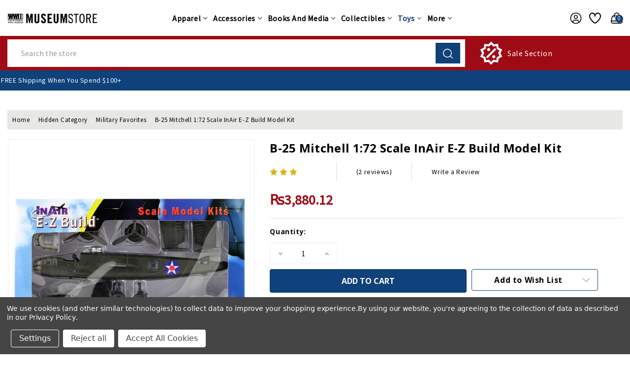

--- FILE ---
content_type: text/html; charset=UTF-8
request_url: https://store.nationalww2museum.org/b-25-mitchell-1-48-scale-inair-e-z-build-model-kit/?setCurrencyId=12
body_size: 52704
content:


<!DOCTYPE html>
<html class="no-js" lang="en">
    <head>
        <title>B-25 Mitchell 1:72 Scale InAir E-Z Build Model Kit</title>
        <link rel="dns-prefetch preconnect" href="https://cdn11.bigcommerce.com/s-s0bffw770m" crossorigin><link rel="dns-prefetch preconnect" href="https://fonts.googleapis.com/" crossorigin><link rel="dns-prefetch preconnect" href="https://fonts.gstatic.com/" crossorigin>
        <meta property="product:price:amount" content="3880.12" /><meta property="product:price:currency" content="PKR" /><meta property="og:rating" content="3" /><meta property="og:url" content="https://store.nationalww2museum.org/b-25-mitchell-1-48-scale-inair-e-z-build-model-kit/" /><meta property="og:site_name" content="The National WWII Museum" /><meta name="keywords" content="museum store, WWII gifts, World War II books, World War 2 apparel, military collectibles, World War II models, National WWII Museum, WW2 souvenirs, WWII merchandise, veterans gifts, historical books, military history, museum gift shop, WW2 posters, WW2 models, World War II memorabilia, WWII t-shirts, World War II puzzles, WWII toys, The National WWII Museum Store"><meta name="description" content="B-25 Mitchell 1:48 Scale InAir E-Z Build Model Kit
The B-25 Mitchell bomber was made famous as the bomber that bombed Tokyo during the 
famous Doolittle Raid in 1942. It served with distinction it the European and Pacific Theaters of 
WW2 and underwent many modifications to pursue different roles; i.e. anti-shipping and bridge 
busting. Our model kit is highly detailed, easy to assemble and comes with its own stand for 
dislpay.
"><link rel='canonical' href='https://store.nationalww2museum.org/b-25-mitchell-1-48-scale-inair-e-z-build-model-kit/' /><meta name='platform' content='bigcommerce.stencil' /><meta property="og:type" content="product" />
<meta property="og:title" content="B-25 Mitchell 1:72 Scale InAir E-Z Build Model Kit" />
<meta property="og:description" content="B-25 Mitchell 1:48 Scale InAir E-Z Build Model Kit
The B-25 Mitchell bomber was made famous as the bomber that bombed Tokyo during the 
famous Doolittle Raid in 1942. It served with distinction it the European and Pacific Theaters of 
WW2 and underwent many modifications to pursue different roles; i.e. anti-shipping and bridge 
busting. Our model kit is highly detailed, easy to assemble and comes with its own stand for 
dislpay.
" />
<meta property="og:image" content="https://cdn11.bigcommerce.com/s-s0bffw770m/products/14816/images/14974/17113__33550__26556__58520.1585314662.386.513.jpg?c=2" />
<meta property="og:availability" content="instock" />
<meta property="pinterest:richpins" content="enabled" />
        
         

        <link href="https://cdn11.bigcommerce.com/s-s0bffw770m/product_images/MuseumStoreFavicon.ico?t&#x3D;1582736102" rel="shortcut icon">
        <meta name="viewport" content="width=device-width, initial-scale=1">

        <script>
            document.documentElement.className = document.documentElement.className.replace('no-js', 'js');
        </script>

        <script>
    function browserSupportsAllFeatures() {
        return window.Promise
            && window.fetch
            && window.URL
            && window.URLSearchParams
            && window.WeakMap
            // object-fit support
            && ('objectFit' in document.documentElement.style);
    }

    function loadScript(src) {
        var js = document.createElement('script');
        js.src = src;
        js.onerror = function () {
            console.error('Failed to load polyfill script ' + src);
        };
        document.head.appendChild(js);
    }

    if (!browserSupportsAllFeatures()) {
        loadScript('https://cdn11.bigcommerce.com/s-s0bffw770m/stencil/a7356840-81f2-013e-ec3e-26fbde29832a/e/b5bdc290-abae-013e-2066-42ed863c184b/dist/theme-bundle.polyfills.js');
    }
</script>
        <script>window.consentManagerTranslations = `{"locale":"en","locales":{"consent_manager.data_collection_warning":"en","consent_manager.accept_all_cookies":"en","consent_manager.gdpr_settings":"en","consent_manager.data_collection_preferences":"en","consent_manager.manage_data_collection_preferences":"en","consent_manager.use_data_by_cookies":"en","consent_manager.data_categories_table":"en","consent_manager.allow":"en","consent_manager.accept":"en","consent_manager.deny":"en","consent_manager.dismiss":"en","consent_manager.reject_all":"en","consent_manager.category":"en","consent_manager.purpose":"en","consent_manager.functional_category":"en","consent_manager.functional_purpose":"en","consent_manager.analytics_category":"en","consent_manager.analytics_purpose":"en","consent_manager.targeting_category":"en","consent_manager.advertising_category":"en","consent_manager.advertising_purpose":"en","consent_manager.essential_category":"en","consent_manager.esential_purpose":"en","consent_manager.yes":"en","consent_manager.no":"en","consent_manager.not_available":"en","consent_manager.cancel":"en","consent_manager.save":"en","consent_manager.back_to_preferences":"en","consent_manager.close_without_changes":"en","consent_manager.unsaved_changes":"en","consent_manager.by_using":"en","consent_manager.agree_on_data_collection":"en","consent_manager.change_preferences":"en","consent_manager.cancel_dialog_title":"en","consent_manager.privacy_policy":"en","consent_manager.allow_category_tracking":"en","consent_manager.disallow_category_tracking":"en"},"translations":{"consent_manager.data_collection_warning":"We use cookies (and other similar technologies) to collect data to improve your shopping experience.","consent_manager.accept_all_cookies":"Accept All Cookies","consent_manager.gdpr_settings":"Settings","consent_manager.data_collection_preferences":"Website Data Collection Preferences","consent_manager.manage_data_collection_preferences":"Manage Website Data Collection Preferences","consent_manager.use_data_by_cookies":" uses data collected by cookies and JavaScript libraries to improve your shopping experience.","consent_manager.data_categories_table":"The table below outlines how we use this data by category. To opt out of a category of data collection, select 'No' and save your preferences.","consent_manager.allow":"Allow","consent_manager.accept":"Accept","consent_manager.deny":"Deny","consent_manager.dismiss":"Dismiss","consent_manager.reject_all":"Reject all","consent_manager.category":"Category","consent_manager.purpose":"Purpose","consent_manager.functional_category":"Functional","consent_manager.functional_purpose":"Enables enhanced functionality, such as videos and live chat. If you do not allow these, then some or all of these functions may not work properly.","consent_manager.analytics_category":"Analytics","consent_manager.analytics_purpose":"Provide statistical information on site usage, e.g., web analytics so we can improve this website over time.","consent_manager.targeting_category":"Targeting","consent_manager.advertising_category":"Advertising","consent_manager.advertising_purpose":"Used to create profiles or personalize content to enhance your shopping experience.","consent_manager.essential_category":"Essential","consent_manager.esential_purpose":"Essential for the site and any requested services to work, but do not perform any additional or secondary function.","consent_manager.yes":"Yes","consent_manager.no":"No","consent_manager.not_available":"N/A","consent_manager.cancel":"Cancel","consent_manager.save":"Save","consent_manager.back_to_preferences":"Back to Preferences","consent_manager.close_without_changes":"You have unsaved changes to your data collection preferences. Are you sure you want to close without saving?","consent_manager.unsaved_changes":"You have unsaved changes","consent_manager.by_using":"By using our website, you're agreeing to our","consent_manager.agree_on_data_collection":"By using our website, you're agreeing to the collection of data as described in our ","consent_manager.change_preferences":"You can change your preferences at any time","consent_manager.cancel_dialog_title":"Are you sure you want to cancel?","consent_manager.privacy_policy":"Privacy Policy","consent_manager.allow_category_tracking":"Allow [CATEGORY_NAME] tracking","consent_manager.disallow_category_tracking":"Disallow [CATEGORY_NAME] tracking"}}`;</script>

        <script>
            window.lazySizesConfig = window.lazySizesConfig || {};
            window.lazySizesConfig.loadMode = 1;
        </script>
        <script async src="https://cdn11.bigcommerce.com/s-s0bffw770m/stencil/a7356840-81f2-013e-ec3e-26fbde29832a/e/b5bdc290-abae-013e-2066-42ed863c184b/dist/theme-bundle.head_async.js"></script>
        
        <link href="https://fonts.googleapis.com/css?family=Montserrat:700,500%7CSource+Sans+Pro:400%7COpen+Sans:700&display=block" rel="stylesheet">
        
        <script async src="https://cdn11.bigcommerce.com/s-s0bffw770m/stencil/a7356840-81f2-013e-ec3e-26fbde29832a/e/b5bdc290-abae-013e-2066-42ed863c184b/dist/theme-bundle.font.js"></script>

        <link data-stencil-stylesheet href="https://cdn11.bigcommerce.com/s-s0bffw770m/stencil/a7356840-81f2-013e-ec3e-26fbde29832a/e/b5bdc290-abae-013e-2066-42ed863c184b/css/theme-5c1247a0-d53e-013e-c148-1e6a410aeef2.css" rel="stylesheet">

        <!-- Start Tracking Code for analytics_facebook -->

<script data-bc-cookie-consent="4" type="text/plain">
!function(f,b,e,v,n,t,s){if(f.fbq)return;n=f.fbq=function(){n.callMethod?n.callMethod.apply(n,arguments):n.queue.push(arguments)};if(!f._fbq)f._fbq=n;n.push=n;n.loaded=!0;n.version='2.0';n.queue=[];t=b.createElement(e);t.async=!0;t.src=v;s=b.getElementsByTagName(e)[0];s.parentNode.insertBefore(t,s)}(window,document,'script','https://connect.facebook.net/en_US/fbevents.js');

fbq('set', 'autoConfig', 'false', '839012371287340');
fbq('dataProcessingOptions', []);
fbq('init', '839012371287340', {"external_id":"09cf2c20-6cfd-4088-8173-9610f5f34733"});
fbq('set', 'agent', 'bigcommerce', '839012371287340');

function trackEvents() {
    var pathName = window.location.pathname;

    fbq('track', 'PageView', {}, "");

    // Search events start -- only fire if the shopper lands on the /search.php page
    if (pathName.indexOf('/search.php') === 0 && getUrlParameter('search_query')) {
        fbq('track', 'Search', {
            content_type: 'product_group',
            content_ids: [],
            search_string: getUrlParameter('search_query')
        });
    }
    // Search events end

    // Wishlist events start -- only fire if the shopper attempts to add an item to their wishlist
    if (pathName.indexOf('/wishlist.php') === 0 && getUrlParameter('added_product_id')) {
        fbq('track', 'AddToWishlist', {
            content_type: 'product_group',
            content_ids: []
        });
    }
    // Wishlist events end

    // Lead events start -- only fire if the shopper subscribes to newsletter
    if (pathName.indexOf('/subscribe.php') === 0 && getUrlParameter('result') === 'success') {
        fbq('track', 'Lead', {});
    }
    // Lead events end

    // Registration events start -- only fire if the shopper registers an account
    if (pathName.indexOf('/login.php') === 0 && getUrlParameter('action') === 'account_created') {
        fbq('track', 'CompleteRegistration', {}, "");
    }
    // Registration events end

    

    function getUrlParameter(name) {
        var cleanName = name.replace(/[\[]/, '\[').replace(/[\]]/, '\]');
        var regex = new RegExp('[\?&]' + cleanName + '=([^&#]*)');
        var results = regex.exec(window.location.search);
        return results === null ? '' : decodeURIComponent(results[1].replace(/\+/g, ' '));
    }
}

if (window.addEventListener) {
    window.addEventListener("load", trackEvents, false)
}
</script>
<noscript><img height="1" width="1" style="display:none" alt="null" src="https://www.facebook.com/tr?id=839012371287340&ev=PageView&noscript=1&a=plbigcommerce1.2&eid="/></noscript>

<!-- End Tracking Code for analytics_facebook -->

<!-- Start Tracking Code for analytics_googleanalytics4 -->

<script data-cfasync="false" src="https://cdn11.bigcommerce.com/shared/js/google_analytics4_bodl_subscribers-358423becf5d870b8b603a81de597c10f6bc7699.js" integrity="sha256-gtOfJ3Avc1pEE/hx6SKj/96cca7JvfqllWA9FTQJyfI=" crossorigin="anonymous"></script>
<script data-cfasync="false">
  (function () {
    window.dataLayer = window.dataLayer || [];

    function gtag(){
        dataLayer.push(arguments);
    }

    function initGA4(event) {
         function setupGtag() {
            function configureGtag() {
                gtag('js', new Date());
                gtag('set', 'developer_id.dMjk3Nj', true);
                gtag('config', 'G-EHGNKN7FQN');
            }

            var script = document.createElement('script');

            script.src = 'https://www.googletagmanager.com/gtag/js?id=G-EHGNKN7FQN';
            script.async = true;
            script.onload = configureGtag;

            document.head.appendChild(script);
        }

        setupGtag();

        if (typeof subscribeOnBodlEvents === 'function') {
            subscribeOnBodlEvents('G-EHGNKN7FQN', true);
        }

        window.removeEventListener(event.type, initGA4);
    }

    gtag('consent', 'default', {"ad_storage":"denied","ad_user_data":"denied","ad_personalization":"denied","analytics_storage":"denied","functionality_storage":"denied"})
            

    var eventName = document.readyState === 'complete' ? 'consentScriptsLoaded' : 'DOMContentLoaded';
    window.addEventListener(eventName, initGA4, false);
  })()
</script>

<!-- End Tracking Code for analytics_googleanalytics4 -->


<script type="text/javascript" src="https://checkout-sdk.bigcommerce.com/v1/loader.js" defer ></script>
<script>window.consentManagerStoreConfig = function () { return {"storeName":"The National WWII Museum","privacyPolicyUrl":"https:\/\/store.nationalww2museum.org\/site-terms-conditions\/","writeKey":null,"improvedConsentManagerEnabled":true,"AlwaysIncludeScriptsWithConsentTag":true}; };</script>
<script type="text/javascript" src="https://cdn11.bigcommerce.com/shared/js/bodl-consent-32a446f5a681a22e8af09a4ab8f4e4b6deda6487.js" integrity="sha256-uitfaufFdsW9ELiQEkeOgsYedtr3BuhVvA4WaPhIZZY=" crossorigin="anonymous" defer></script>
<script type="text/javascript" src="https://cdn11.bigcommerce.com/shared/js/storefront/consent-manager-config-3013a89bb0485f417056882e3b5cf19e6588b7ba.js" defer></script>
<script type="text/javascript" src="https://cdn11.bigcommerce.com/shared/js/storefront/consent-manager-08633fe15aba542118c03f6d45457262fa9fac88.js" defer></script>
<script type="text/javascript">
var BCData = {"product_attributes":{"sku":"17113","upc":null,"mpn":null,"gtin":null,"weight":null,"base":true,"image":null,"price":{"without_tax":{"formatted":"\u20a83,880.12","value":3880.12,"currency":"PKR"},"tax_label":"Tax"},"out_of_stock_behavior":"label_option","out_of_stock_message":"Out of stock","available_modifier_values":[],"in_stock_attributes":[],"stock":null,"instock":true,"stock_message":null,"purchasable":true,"purchasing_message":null,"call_for_price_message":null}};
</script>
<script data-bc-cookie-consent="3" type="text/plain" async defer src="https://tools.luckyorange.com/core/lo.js?site-id=471f8035"></script>
 <script data-cfasync="false" src="https://microapps.bigcommerce.com/bodl-events/1.9.4/index.js" integrity="sha256-Y0tDj1qsyiKBRibKllwV0ZJ1aFlGYaHHGl/oUFoXJ7Y=" nonce="" crossorigin="anonymous"></script>
 <script data-cfasync="false" nonce="">

 (function() {
    function decodeBase64(base64) {
       const text = atob(base64);
       const length = text.length;
       const bytes = new Uint8Array(length);
       for (let i = 0; i < length; i++) {
          bytes[i] = text.charCodeAt(i);
       }
       const decoder = new TextDecoder();
       return decoder.decode(bytes);
    }
    window.bodl = JSON.parse(decodeBase64("[base64]"));
 })()

 </script>

<script nonce="">
(function () {
    var xmlHttp = new XMLHttpRequest();

    xmlHttp.open('POST', 'https://bes.gcp.data.bigcommerce.com/nobot');
    xmlHttp.setRequestHeader('Content-Type', 'application/json');
    xmlHttp.send('{"store_id":"1000586621","timezone_offset":"-6.0","timestamp":"2026-01-28T19:28:28.86668900Z","visit_id":"0cae1f94-9540-408d-ba17-7b90771943b2","channel_id":1}');
})();
</script>


        <!-- Winter custom -->
        <script src="https://cdn11.bigcommerce.com/s-s0bffw770m/stencil/a7356840-81f2-013e-ec3e-26fbde29832a/e/b5bdc290-abae-013e-2066-42ed863c184b/custom/owl-carousel/jquery-3.6.3.min.js"></script>
        <script src="https://cdn11.bigcommerce.com/s-s0bffw770m/stencil/a7356840-81f2-013e-ec3e-26fbde29832a/e/b5bdc290-abae-013e-2066-42ed863c184b/custom/owl-carousel/jquery.countdown.min.js"></script>
        <script src="https://cdn11.bigcommerce.com/s-s0bffw770m/stencil/a7356840-81f2-013e-ec3e-26fbde29832a/e/b5bdc290-abae-013e-2066-42ed863c184b/custom/custom.js"></script>

    </head>
    <body class="product theme_multistore">
        <svg data-src="https://cdn11.bigcommerce.com/s-s0bffw770m/stencil/a7356840-81f2-013e-ec3e-26fbde29832a/e/b5bdc290-abae-013e-2066-42ed863c184b/img/icon-sprite.svg" class="icons-svg-sprite"></svg>

        <svg style="display: none">
          <!-- slider arrows -->
          <svg width="38" height="26" viewBox="0 0 38 26"  xmlns="http://www.w3.org/2000/svg" id="arrow-right">
              <path d="M37.9961 13.2821C37.9741 13.5338 37.8645 13.7697 37.6866 13.949L31.3274 20.3195C30.9051 20.7432 30.2189 20.7432 29.7967 20.3195C29.3729 19.8972 29.3729 19.211 29.7967 18.7888L34.3185 14.267L14.9566 14.267C14.5632 15.0043 13.7815 15.5135 12.8969 15.5135C11.6262 15.5135 10.5783 14.4656 10.5783 13.1949C10.5783 11.9242 11.6262 10.8651 12.8969 10.8651C13.7774 10.8651 14.5559 11.3739 14.951 12.1088L34.3072 12.1088L29.7967 7.58977C29.3729 7.16751 29.3729 6.48132 29.7967 6.05906C30.2189 5.63533 30.9051 5.63533 31.3274 6.05906L37.6866 12.4295C37.9098 12.6546 38.023 12.9663 37.9961 13.2821ZM25.1904 17.576C23.4027 22.44 18.7297 25.9021 13.2598 25.9021C6.25104 25.9021 0.538574 20.2048 0.538574 13.1949C0.538574 6.18503 6.25104 0.473627 13.2598 0.473627C18.7201 0.473627 23.3845 3.92961 25.1792 8.78002C25.3839 9.33784 25.0998 9.95631 24.5433 10.1644C23.9846 10.3689 23.3658 10.0834 23.1589 9.52568C21.6712 5.50509 17.81 2.63464 13.2598 2.63464C7.41918 2.63464 2.70803 7.35268 2.70803 13.1949C2.70803 19.0371 7.41918 23.7439 13.2598 23.7439C17.8181 23.7439 21.6883 20.8621 23.1701 16.8303C23.3782 16.2753 23.9947 15.9915 24.5517 16.1944C25.0693 16.371 25.451 16.9477 25.1904 17.576Z" />
          </svg>
          <svg width="38" height="26" viewBox="0 0 38 26" xmlns="http://www.w3.org/2000/svg" id="arrow-left">
              <path d="M0.00389481 13.2821C0.0259514 13.5338 0.135471 13.7697 0.313416 13.949L6.67264 20.3195C7.09491 20.7432 7.7811 20.7432 8.20336 20.3195C8.62709 19.8972 8.62709 19.211 8.20336 18.7888L3.68155 14.267L23.0434 14.267C23.4368 15.0043 24.2185 15.5135 25.1032 15.5135C26.3738 15.5135 27.4217 14.4656 27.4217 13.1949C27.4217 11.9242 26.3738 10.8651 25.1032 10.8651C24.2226 10.8651 23.4442 11.3739 23.0491 12.1088L3.69281 12.1088L8.20336 7.58977C8.62709 7.16751 8.62709 6.48132 8.20336 6.05906C7.7811 5.63533 7.09491 5.63533 6.67264 6.05906L0.313412 12.4295C0.0901871 12.6546 -0.0229721 12.9663 0.00389481 13.2821ZM12.8096 17.576C14.5973 22.44 19.2703 25.9021 24.7402 25.9021C31.749 25.9021 37.4614 20.2048 37.4614 13.1949C37.4614 6.18503 31.749 0.473627 24.7402 0.473627C19.28 0.473627 14.6155 3.92961 12.8208 8.78002C12.6161 9.33784 12.9002 9.95631 13.4568 10.1644C14.0154 10.3689 14.6342 10.0834 14.8412 9.52568C16.3288 5.50509 20.19 2.63464 24.7402 2.63464C30.5808 2.63464 35.292 7.35268 35.292 13.1949C35.292 19.0371 30.5808 23.7439 24.7402 23.7439C20.1819 23.7439 16.3117 20.8621 14.8299 16.8303C14.6218 16.2753 14.0053 15.9915 13.4483 16.1944C12.9308 16.371 12.549 16.9477 12.8096 17.576Z" />
          </svg>

          <!-- Announcement address icon -->
          <svg width="18" height="19" viewBox="0 0 18 19" fill="none" xmlns="http://www.w3.org/2000/svg" id="haddress">
            <path d="M9 10.6516C8.44374 10.6516 7.89997 10.4867 7.43746 10.1776C6.97495 9.86858 6.61446 9.42933 6.40159 8.91541C6.18872 8.40149 6.13302 7.83599 6.24154 7.29042C6.35006 6.74485 6.61793 6.24371 7.01126 5.85038C7.4046 5.45704 7.90574 5.18917 8.45131 5.08065C8.99688 4.97213 9.56238 5.02783 10.0763 5.2407C10.5902 5.45357 11.0295 5.81406 11.3385 6.27657C11.6476 6.73908 11.8125 7.28285 11.8125 7.83911C11.8116 8.58476 11.515 9.29961 10.9878 9.82686C10.4605 10.3541 9.74565 10.6507 9 10.6516V10.6516ZM9 6.15161C8.66625 6.15161 8.33998 6.25058 8.06248 6.43601C7.78497 6.62143 7.56868 6.88498 7.44095 7.19333C7.31323 7.50168 7.27981 7.84098 7.34493 8.16833C7.41004 8.49567 7.57076 8.79635 7.80676 9.03236C8.04276 9.26836 8.34344 9.42908 8.67079 9.49419C8.99813 9.5593 9.33743 9.52588 9.64578 9.39816C9.95413 9.27044 10.2177 9.05415 10.4031 8.77664C10.5885 8.49913 10.6875 8.17287 10.6875 7.83911C10.6871 7.3917 10.5091 6.96273 10.1928 6.64636C9.87638 6.32999 9.44742 6.15206 9 6.15161V6.15161Z" fill="white"/>
            <path d="M9.00001 17.4016L4.25476 11.8053C4.18882 11.7213 4.12357 11.6367 4.05901 11.5516C3.24843 10.4839 2.81054 9.17967 2.81251 7.83911C2.81251 6.19808 3.4644 4.62427 4.62478 3.46389C5.78516 2.30351 7.35898 1.65161 9.00001 1.65161C10.641 1.65161 12.2148 2.30351 13.3752 3.46389C14.5356 4.62427 15.1875 6.19808 15.1875 7.83911C15.1895 9.17907 14.7518 10.4827 13.9416 11.5499L13.941 11.5516C13.941 11.5516 13.7723 11.7732 13.7469 11.803L9.00001 17.4016ZM4.95676 10.8738C4.95788 10.8738 5.08838 11.047 5.11819 11.0842L9.00001 15.6624L12.8869 11.078C12.9116 11.047 13.0433 10.8727 13.0438 10.8721C13.706 9.99974 14.0638 8.93432 14.0625 7.83911C14.0625 6.49645 13.5291 5.20879 12.5797 4.25938C11.6303 3.30998 10.3427 2.77661 9.00001 2.77661C7.65735 2.77661 6.36968 3.30998 5.42028 4.25938C4.47088 5.20879 3.93751 6.49645 3.93751 7.83911C3.93633 8.935 4.29457 10.001 4.95732 10.8738H4.95676Z" fill="white"/>
          </svg>
          <!-- second header gift icon -->
          <svg width="48" height="36" viewBox="0 0 48 36" fill="none" xmlns="http://www.w3.org/2000/svg" id="headgift">
            <path d="M15 0H8.25C6.06196 0 3.96354 0.869193 2.41637 2.41637C0.869194 3.96354 0 6.06196 0 8.25V15H6.804C6.14371 13.8562 5.87928 12.5264 6.05172 11.217C6.22415 9.90757 6.82382 8.69162 7.75772 7.75772C8.69162 6.82382 9.90757 6.22415 11.217 6.05172C12.5264 5.87928 13.8562 6.14371 15 6.804V0ZM18 12V15H21C21.5933 15 22.1734 14.8241 22.6667 14.4944C23.1601 14.1648 23.5446 13.6962 23.7716 13.1481C23.9987 12.5999 24.0581 11.9967 23.9424 11.4147C23.8266 10.8328 23.5409 10.2982 23.1213 9.87868C22.7018 9.45912 22.1672 9.1734 21.5853 9.05764C21.0033 8.94189 20.4001 9.0013 19.8519 9.22836C19.3038 9.45542 18.8352 9.83994 18.5056 10.3333C18.1759 10.8266 18 11.4067 18 12ZM26.196 15C26.8563 13.8562 27.1207 12.5264 26.9483 11.217C26.7758 9.90757 26.1762 8.69162 25.2423 7.75772C24.3084 6.82382 23.0924 6.22415 21.783 6.05172C20.4736 5.87928 19.1438 6.14371 18 6.804V0H39.75C41.938 0 44.0365 0.869193 45.5836 2.41637C47.1308 3.96354 48 6.06196 48 8.25V15H26.196ZM20.121 18L25.062 22.938C25.3437 23.2197 25.5019 23.6017 25.5019 24C25.5019 24.3983 25.3437 24.7803 25.062 25.062C24.7803 25.3437 24.3983 25.5019 24 25.5019C23.6017 25.5019 23.2197 25.3437 22.938 25.062L18 20.121V36H39.75C41.938 36 44.0365 35.1308 45.5836 33.5836C47.1308 32.0365 48 29.938 48 27.75V18H20.121ZM15 36V20.121L10.062 25.062C9.78034 25.3437 9.39833 25.5019 9 25.5019C8.60167 25.5019 8.21966 25.3437 7.938 25.062C7.65634 24.7803 7.4981 24.3983 7.4981 24C7.4981 23.6017 7.65634 23.2197 7.938 22.938L12.879 18H0V27.75C0 29.938 0.869194 32.0365 2.41637 33.5836C3.96354 35.1308 6.06196 36 8.25 36H15ZM15 12C15 11.4067 14.8241 10.8266 14.4944 10.3333C14.1648 9.83994 13.6962 9.45542 13.1481 9.22836C12.5999 9.0013 11.9967 8.94189 11.4147 9.05764C10.8328 9.1734 10.2982 9.45912 9.87868 9.87868C9.45912 10.2982 9.1734 10.8328 9.05764 11.4147C8.94189 11.9967 9.0013 12.5999 9.22836 13.1481C9.45542 13.6962 9.83994 14.1648 10.3333 14.4944C10.8266 14.8241 11.4067 15 12 15H15V12Z" fill="#F9F9F9"/>
            </svg>
            <svg width="30" height="35" viewBox="0 0 30 35" fill="none" xmlns="http://www.w3.org/2000/svg" id="headgift-fashion">
            <path d="M28.0126 11.9503L24.6393 10.7225C25.8589 9.7147 26.3797 8.11618 26.0063 6.59718C25.2726 3.61273 21.6337 2.4798 19.3348 4.5121L17.0058 6.57096L16.545 3.48321C16.0894 0.443255 12.57 -1.01929 10.0941 0.792088C8.85609 1.69778 8.19753 3.25906 8.48957 4.84434L5.30921 3.6868C3.7445 3.11717 2.00779 3.92695 1.43816 5.49186L0.0609768 9.27573C-0.129168 9.79818 0.14022 10.3759 0.662731 10.566C0.874653 10.6431 16.1715 16.2107 16.3961 16.2925C15.7595 16.2925 1.81751 16.2925 1.20413 16.2925C0.648146 16.2925 0.197418 16.7432 0.197418 17.2992V31.3929C0.197418 33.0581 1.55222 34.4129 3.21748 34.4129H11.271H15.2978H23.3514C25.0166 34.4129 26.3714 33.0581 26.3714 31.3929V19.9232L27.1502 20.2067C27.6702 20.3961 28.2495 20.1296 28.4405 19.605L29.8178 15.8212C30.3872 14.2563 29.5775 12.5198 28.0126 11.9503ZM10.2643 32.3996H3.21742C2.66231 32.3996 2.21071 31.948 2.21071 31.3929V18.3059H10.2643V32.3996ZM14.291 32.3996H12.2777V18.3059H14.291V32.3996ZM20.6682 6.02063C21.8361 4.98817 23.6797 5.56734 24.0511 7.07795C24.4472 8.68856 22.8904 10.0851 21.3323 9.51891C20.007 9.03652 19.386 8.81049 18.0588 8.32743L20.6682 6.02063ZM11.2828 2.41716C12.541 1.49675 14.3233 2.24361 14.5539 3.78177L15.0701 7.23953C14.6985 7.10429 12.1623 6.18113 11.7969 6.04818C10.2386 5.48071 9.94433 3.39617 11.2828 2.41716ZM11.757 12.4614L2.29728 9.01831L3.3302 6.18046C3.52007 5.65882 4.09898 5.38903 4.62055 5.57877C5.67915 5.96403 12.8078 8.55864 13.1342 8.67747L11.757 12.4614ZM15.541 13.8387L13.649 13.1501L15.0263 9.3662L16.9182 10.0549L15.541 13.8387ZM24.3579 31.3929C24.3579 31.948 23.9063 32.3996 23.3512 32.3996H16.3045V18.3059H21.9279L24.358 19.1904V31.3929H24.3579ZM27.9256 15.1324L26.8927 17.9704L17.433 14.5273L18.8102 10.7434L27.324 13.8421C27.8456 14.032 28.1155 14.6109 27.9256 15.1324Z" fill="black"/>
            </svg>
            <svg width="46" height="48" viewBox="0 0 46 48" fill="none" xmlns="http://www.w3.org/2000/svg" id="headsale">
              <path d="M17.7917 13.5834C19.5209 13.5834 20.9167 14.9792 20.9167 16.7084C20.9167 18.4376 19.5209 19.8334 17.7917 19.8334C16.0625 19.8334 14.6667 18.4376 14.6667 16.7084C14.6667 14.9792 16.0625 13.5834 17.7917 13.5834ZM28.2084 28.1667C29.9375 28.1667 31.3334 29.5626 31.3334 31.2917C31.3334 33.0209 29.9375 34.4167 28.2084 34.4167C26.4792 34.4167 25.0834 33.0209 25.0834 31.2917C25.0834 29.5626 26.4792 28.1667 28.2084 28.1667ZM15.5209 34.4167L12.5834 31.4792L30.4792 13.5834L33.4167 16.5209L15.5209 34.4167ZM36.8542 4.93758L38.125 12.9792L45.4375 16.7084L41.75 24.0001L45.4584 31.2917L38.0834 35.0209L36.8125 43.0626L28.7084 41.7917L22.9375 47.5626L17.1459 41.7084L9.10419 43.0417L7.81252 34.9376L0.541687 31.2292L4.25002 23.9376L0.56252 16.7084L7.87502 12.9376L9.14585 4.97925L17.2084 6.29175L23 0.447998L28.75 6.20841L36.8542 4.93758ZM39.875 18.5209L34.4584 15.6667L33.4167 9.64591L27.375 10.5209L23 6.29175L18.625 10.5209L12.5834 9.64591L11.5417 15.6667L6.12502 18.5209L8.83335 24.0001L6.12502 29.4792L11.5417 32.3334L12.5834 38.3542L18.625 37.4792L23 41.7084L27.375 37.4792L33.4167 38.3542L34.4584 32.3334L39.875 29.4792L37.1667 24.0001L39.875 18.5209Z" fill="white"/>
            </svg>
            <svg width="30" height="30" viewBox="0 0 30 30" fill="none" xmlns="http://www.w3.org/2000/svg" id="headsale-fashion">
            <path fill-rule="evenodd" clip-rule="evenodd" d="M26.7594 6.81193L29.8242 10.8984C29.9383 11.0505 30 11.2356 30 11.4258V26.7774C30 28.5543 28.5543 30 26.7774 30H13.8867C12.1097 30 10.6641 28.5543 10.6641 26.7774V26.421C10.448 26.2899 10.2439 26.1318 10.0574 25.9453L0.942408 16.8302C-0.314136 15.5738 -0.314136 13.5292 0.942408 12.2727L11.7148 1.50034C11.8492 1.36587 12.0237 1.27862 12.2119 1.25173L20.9127 0.00877442C21.1866 -0.0300147 21.4629 0.0617432 21.6585 0.257388L23.5229 2.12184L25.3873 0.257388C25.7306 -0.085796 26.2871 -0.085796 26.6303 0.257388C26.9735 0.600631 26.9735 1.15715 26.6303 1.50034L24.7659 3.36479L26.6304 5.22925C26.826 5.42484 26.918 5.70116 26.879 5.97503L26.7594 6.81193ZM2.18536 13.5156C1.61419 14.0868 1.61419 15.0161 2.18536 15.5873L11.3004 24.7024C11.5771 24.979 11.9449 25.1314 12.3362 25.1314C12.7275 25.1314 13.0954 24.9791 13.372 24.7024L23.9371 14.1372L25.0766 6.16154L23.5228 4.6078L22.2799 5.85075L22.9014 6.47226C23.2446 6.8155 23.2446 7.37203 22.9014 7.71521C22.7298 7.88683 22.5048 7.97267 22.2799 7.97267C22.055 7.97267 21.8301 7.88683 21.6585 7.71521L19.1725 5.22925C18.8293 4.88601 18.8293 4.32948 19.1725 3.9863C19.5158 3.64311 20.0723 3.64311 20.4155 3.9863L21.037 4.6078L22.2799 3.36485L20.7262 1.81112L12.7505 2.95048L2.18536 13.5156ZM26.7774 28.2422C27.5851 28.2422 28.2422 27.5851 28.2422 26.7774V11.7187L26.4078 9.27287L25.6359 14.6758C25.609 14.8641 25.5218 15.0385 25.3873 15.173L14.6149 25.9453C14.0096 26.5507 13.2212 26.8635 12.4263 26.8855C12.4819 27.6429 13.1154 28.2422 13.8867 28.2422H26.7774ZM16.0701 7.78574L11.9269 20.2154C11.8041 20.5837 11.4612 20.8167 11.0932 20.8166C11.0011 20.8166 10.9073 20.802 10.8152 20.7713C10.3547 20.6178 10.1058 20.12 10.2593 19.6595L14.4025 7.22986C14.556 6.76938 15.0538 6.52053 15.5142 6.67399C15.9747 6.8275 16.2235 7.32526 16.0701 7.78574ZM20.7731 13.7227C20.7731 15.1765 19.5903 16.3594 18.1364 16.3594C16.6825 16.3594 15.4997 15.1765 15.4997 13.7227C15.4997 12.2688 16.6825 11.0859 18.1364 11.0859C19.5903 11.0859 20.7731 12.2688 20.7731 13.7227ZM19.0153 13.7227C19.0153 13.238 18.621 12.8438 18.1364 12.8438C17.6518 12.8438 17.2575 13.238 17.2575 13.7227C17.2575 14.2073 17.6518 14.6016 18.1364 14.6016C18.621 14.6016 19.0153 14.2073 19.0153 13.7227ZM8.19296 11.0859C6.73908 11.0859 5.55624 12.2688 5.55624 13.7227C5.55624 15.1765 6.73908 16.3594 8.19296 16.3594C9.64685 16.3594 10.8297 15.1765 10.8297 13.7227C10.8297 12.2688 9.64691 11.0859 8.19296 11.0859ZM8.19296 14.6016C7.70834 14.6016 7.31406 14.2073 7.31406 13.7227C7.31406 13.238 7.70834 12.8438 8.19296 12.8438C8.67759 12.8438 9.07187 13.238 9.07187 13.7227C9.07187 14.2073 8.67765 14.6016 8.19296 14.6016Z" fill="black"/>
            </svg>
            <!-- cart icon -->
            <svg  viewBox="0 0 26 25" fill="none" xmlns="http://www.w3.org/2000/svg" id="hcart">
                <path d="M6.15852 7.39966H19.8415C21.5518 7.39966 22.9772 8.99966 23.2622 10.5997L24.9726 20.1997C25.2578 21.8005 23.2622 23.3997 21.5518 23.3997H4.44815C2.73778 23.3997 0.7422 21.8005 1.02741 20.1997L2.73778 10.5997C3.02284 8.99966 4.44815 7.39966 6.15852 7.39966Z" stroke-width="1.8" stroke-linecap="round" stroke-linejoin="round"/>
                <path d="M7.8689 10.6001V5.78149"  stroke-width="1.8" stroke-linecap="round" stroke-linejoin="round"/>
                <path d="M18.1304 5.7998V10.5998"  stroke-width="1.8" stroke-linecap="round" stroke-linejoin="round"/>
                <path d="M1.35742 18.5317H24.6419"  stroke-width="1.8" stroke-linecap="round" stroke-linejoin="round"/>
                <path d="M18.1311 5.8C18.1311 4.2 17.137 2.4947 15.5556 1.64059C13.9741 0.786471 12.0257 0.786471 10.4443 1.64059C8.86291 2.4947 7.86884 4.2 7.86884 5.8"  stroke-width="1.8" stroke-linecap="round" stroke-linejoin="round"/>
            </svg>
            <!-- Product cart icon -->
            <svg xmlns="http://www.w3.org/2000/svg" width="20" height="20" viewBox="0 0 20.45 23.95" id="pro-hcart">
              <g id="bag" transform="translate(-4.775 -2.525)">
                <path id="Path_776" data-name="Path 776" d="M5.625,8.51V25.625h18.75V8.51Zm4.261,0s0-5.135,5.114-5.135S20.114,8.51,20.114,8.51" transform="translate(0 0)" fill="none" stroke-linecap="round" stroke-linejoin="round" stroke-width="1.7"/>
              </g>
            </svg>

            <!-- wishlist icon -->
            <svg width="24" height="25" viewBox="0 0 24 25" xmlns="http://www.w3.org/2000/svg" id="hwishlist">
                <g clip-path="url(#clip0_3_1007)">
                <path d="M17.4979 0.547363C16.3538 0.579306 15.2395 0.919473 14.2727 1.53197C13.3059 2.14447 12.5223 3.00659 12.0046 4.02736C11.4866 3.00591 10.7023 2.14335 9.73458 1.53081C8.76686 0.918265 7.65165 0.578484 6.50678 0.547363C4.66304 0.682378 2.94673 1.53839 1.72968 2.92994C0.512633 4.32149 -0.107141 6.13652 0.00462824 7.98182C0.00462824 12.7763 4.78894 18.0129 8.80155 21.564C9.67887 22.3554 10.8185 22.7935 12 22.7935C13.1816 22.7935 14.3212 22.3554 15.1985 21.564C19.2111 18.0138 23.9945 12.7763 23.9945 7.98182C24.1063 6.13727 23.4871 4.32289 22.2711 2.93146C21.055 1.54004 19.3399 0.683532 17.4969 0.547363H17.4979ZM13.9145 19.9504C13.3898 20.4247 12.7077 20.6873 12.0005 20.6873C11.2932 20.6873 10.6111 20.4247 10.0865 19.9504C4.95047 15.4043 2.00494 11.0427 2.00494 7.98182C1.90612 6.6815 2.32216 5.39441 3.16339 4.39795C4.00463 3.40149 5.20369 2.77545 6.50217 2.65475C7.80046 2.77523 8.99947 3.40091 9.84084 4.39699C10.6822 5.39307 11.0986 6.67981 11.0003 7.97998C10.9945 8.11487 11.0161 8.24955 11.0637 8.37589C11.1113 8.50223 11.184 8.61763 11.2774 8.71513C11.3708 8.81263 11.483 8.89022 11.6072 8.94323C11.7314 8.99624 11.865 9.02356 12 9.02356C12.135 9.02356 12.2687 8.99624 12.3928 8.94323C12.517 8.89022 12.6292 8.81263 12.7226 8.71513C12.816 8.61763 12.8887 8.50223 12.9363 8.37589C12.9839 8.24955 13.0055 8.11487 12.9997 7.97998C12.9014 6.67981 13.3178 5.39307 14.1592 4.39699C15.0006 3.40091 16.1996 2.77523 17.4979 2.65475C18.7962 2.77523 19.9952 3.40091 20.8365 4.39699C21.6779 5.39307 22.0943 6.67981 21.996 7.97998C21.996 11.0409 19.0505 15.4024 13.9145 19.9449V19.9504Z"/>
                </g>
                <defs>
                <clipPath id="clip0_3_1007">
                <rect width="24" height="24" fill="white" transform="translate(0 0.547363)"/>
                </clipPath>
                </defs>
            </svg>
            <!-- user icon -->
            <svg width="24" height="24" viewBox="0 0 24 24" fill="none" xmlns="http://www.w3.org/2000/svg" id="huser">
                <path fill-rule="evenodd" clip-rule="evenodd" d="M5.68039 2.54203C7.551 1.29213 9.75024 0.625 12 0.625C15.0158 0.628441 17.9071 1.82798 20.0395 3.96046C22.172 6.09294 23.3716 8.98422 23.375 12C23.375 14.2498 22.7079 16.449 21.458 18.3196C20.2081 20.1902 18.4315 21.6482 16.353 22.5091C14.2745 23.3701 11.9874 23.5953 9.78085 23.1564C7.57432 22.7175 5.54749 21.6342 3.95667 20.0433C2.36584 18.4525 1.28248 16.4257 0.843573 14.2192C0.404666 12.0126 0.629929 9.72549 1.49088 7.64698C2.35182 5.56847 3.80978 3.79193 5.68039 2.54203ZM7.12501 19.3125V20.4313C8.60443 21.2952 10.2868 21.7504 12 21.7504C13.7132 21.7504 15.3956 21.2952 16.875 20.4313V19.3125C16.8744 18.6662 16.6173 18.0466 16.1604 17.5896C15.7034 17.1327 15.0838 16.8756 14.4375 16.875H9.56251C8.91624 16.8756 8.29663 17.1327 7.83965 17.5896C7.38267 18.0466 7.12565 18.6662 7.12501 19.3125ZM17.2844 16.4213C18.0431 17.1699 18.4773 18.1866 18.4935 19.2524H18.4943C19.9677 17.9367 21.0068 16.2046 21.4739 14.2853C21.941 12.366 21.8141 10.3501 21.1101 8.50451C20.406 6.65893 19.158 5.07073 17.5312 3.95021C15.9045 2.82969 13.9757 2.22971 12.0004 2.22971C10.0251 2.22971 8.09637 2.82969 6.46962 3.95021C4.84287 5.07073 3.59484 6.65893 2.89077 8.50451C2.18671 10.3501 2.05983 12.366 2.52693 14.2853C2.99404 16.2046 4.03309 17.9367 5.50651 19.2524C5.5227 18.1866 5.95691 17.1699 6.71558 16.4213C7.47425 15.6726 8.49665 15.252 9.56251 15.25H14.4375C15.5034 15.252 16.5258 15.6726 17.2844 16.4213ZM9.743 6.18466C10.4111 5.73826 11.1965 5.5 12 5.5C13.0774 5.5 14.1108 5.92801 14.8726 6.68988C15.6345 7.45175 16.0625 8.48506 16.0625 9.5625C16.0625 10.366 15.8242 11.1514 15.3778 11.8195C14.9315 12.4876 14.297 13.0083 13.5547 13.3158C12.8123 13.6232 11.9955 13.7037 11.2074 13.5469C10.4194 13.3902 9.69553 13.0033 9.12738 12.4351C8.55923 11.867 8.17231 11.1431 8.01556 10.3551C7.85881 9.56701 7.93926 8.75017 8.24674 8.00785C8.55422 7.26552 9.07492 6.63105 9.743 6.18466ZM10.6458 11.5892C11.0466 11.857 11.5179 12 12 12C12.6463 11.9994 13.2659 11.7423 13.7229 11.2854C14.1798 10.8284 14.4369 10.2088 14.4375 9.5625C14.4375 9.08041 14.2945 8.60914 14.0267 8.2083C13.7589 7.80745 13.3782 7.49503 12.9328 7.31054C12.4874 7.12605 11.9973 7.07778 11.5245 7.17184C11.0516 7.26589 10.6173 7.49804 10.2764 7.83893C9.93554 8.17982 9.70339 8.61414 9.60934 9.08697C9.51529 9.5598 9.56356 10.0499 9.74805 10.4953C9.93253 10.9407 10.245 11.3214 10.6458 11.5892Z" fill="black"/>
            </svg>


            <svg xmlns="http://www.w3.org/2000/svg" width="24" height="24" viewBox="0 0 24 24" id="huser-fashion">
              <g  data-name="user people person users man" transform="translate(-4 -5)">
                <rect id="Rectangle_142" data-name="Rectangle 142" width="24" height="24" transform="translate(4 5)" fill="none"/>
                <g id="Group_921" data-name="Group 921" transform="translate(1 2)">
                  <path id="Path_786" data-name="Path 786" d="M22.888,16.18a.925.925,0,0,0-1.351.005,1.035,1.035,0,0,0,0,1.415A9.22,9.22,0,0,1,24.091,24c0,1.22-3.35,3-8.591,3s-8.591-1.78-8.591-3a9.223,9.223,0,0,1,2.51-6.37,1.034,1.034,0,0,0,0-1.41.924.924,0,0,0-1.346,0A11.189,11.189,0,0,0,5,24c0,3.25,5.412,5,10.5,5S26,27.25,26,24a11.207,11.207,0,0,0-3.112-7.82Z" transform="translate(0 -2)"/>
                  <path id="Path_787" data-name="Path 787" d="M15.5,17A6.764,6.764,0,0,0,22,10a6.764,6.764,0,0,0-6.5-7A6.764,6.764,0,0,0,9,10,6.764,6.764,0,0,0,15.5,17Zm0-12a4.831,4.831,0,0,1,4.643,5A4.831,4.831,0,0,1,15.5,15a4.831,4.831,0,0,1-4.643-5A4.831,4.831,0,0,1,15.5,5Z" transform="translate(0)"/>
                </g>
              </g>
            </svg>
            <!-- search icon -->

            <svg xmlns="http://www.w3.org/2000/svg" width="22.121" height="22.121" viewBox="0 0 22.121 22.121" id="mysearch">
              <path id="search" d="M25.353,24.205l-6.148-6.18a8.957,8.957,0,1,0-1.18,1.18l6.18,6.148ZM5,12.325a7.328,7.328,0,1,1,7.328,7.328A7.328,7.328,0,0,1,5,12.325Z" transform="translate(-3.303 -3.303)" stroke="#000" stroke-width="0.1"/>
            </svg>

            <!-- menu icon -->
            <symbol id="myheadmenu">
                <svg xmlns="http://www.w3.org/2000/svg" width="30.5" height="15.4" viewBox="0 0 30.5 15.4">
                  <g id="Group_1" data-name="Group 1" transform="translate(-1816.5 -29.8)">
                    <line id="Line_4" data-name="Line 4" x2="13.071" transform="translate(1833.929 44.5)" fill="none" stroke="#000" stroke-width="1.4"/>
                    <line id="Line_3" data-name="Line 3" x2="21.786" transform="translate(1825.214 37.5)" fill="none" stroke="#000" stroke-width="1.4"/>
                    <line id="Line_2" data-name="Line 2" x2="30.5" transform="translate(1816.5 30.5)" fill="none" stroke="#000" stroke-width="1.4"/>
                  </g>
                </svg>
            </symbol>
            <svg xmlns="http://www.w3.org/2000/svg" width="26.29" height="21.5" viewBox="0 0 26.29 21.5" id="myheadmenu-fashion">
              <g id="Group_1" data-name="Group 1" transform="translate(-1823.464 -28.75)">
                <line id="Line_31" data-name="Line 31" x2="22.79" transform="translate(1825.214 48.5)" fill="none" stroke="#001a77" stroke-linecap="round" stroke-width="3.5"/>
                <line id="Line_30" data-name="Line 30" x2="22.79" transform="translate(1825.214 39.5)" fill="none" stroke="#001a77" stroke-linecap="round" stroke-width="3.5"/>
                <line id="Line_3" data-name="Line 3" x2="22.79" transform="translate(1825.214 30.5)" fill="none" stroke="#001a77" stroke-linecap="round" stroke-width="3.5"/>
              </g>
            </svg>

        </svg>
        <!-- quick view icon -->
        <svg style="display:none;">
            <svg id="bquick" viewBox="0 0 511.999 511.999">
              <path d="M508.745,246.041c-4.574-6.257-113.557-153.206-252.748-153.206S7.818,239.784,3.249,246.035
              c-4.332,5.936-4.332,13.987,0,19.923c4.569,6.257,113.557,153.206,252.748,153.206s248.174-146.95,252.748-153.201
              C513.083,260.028,513.083,251.971,508.745,246.041z M255.997,385.406c-102.529,0-191.33-97.533-217.617-129.418
              c26.253-31.913,114.868-129.395,217.617-129.395c102.524,0,191.319,97.516,217.617,129.418
              C447.361,287.923,358.746,385.406,255.997,385.406z"></path>
            <path d="M255.997,154.725c-55.842,0-101.275,45.433-101.275,101.275s45.433,101.275,101.275,101.275
              s101.275-45.433,101.275-101.275S311.839,154.725,255.997,154.725z M255.997,323.516c-37.23,0-67.516-30.287-67.516-67.516
              s30.287-67.516,67.516-67.516s67.516,30.287,67.516,67.516S293.227,323.516,255.997,323.516z"></path>
            </svg>
        </svg>
        <!-- compare icon -->
        <svg style="display: none;">
            <svg viewBox="0 0 490 490" id="compareicon"> <path d="M215.746,324.797L109.763,98.724l127.557-23.822v288.682c-137.303,6.625-190.134,99.45-192.383,103.566l-12.408,22.659 h444.023l-17.213-24.174c-2.876-4.024-69.217-94.753-191.419-101.975V69.195l113.894-21.267l-107.56,229.424H490L382.395,47.82 l93.958-17.534l-5.615-30.095L28.886,82.689l5.615,30.095l71.115-13.281L0,324.797H215.746z M88.939,459.209 c24.021-26.209,74.909-65.653,163.68-65.653c76.791,0,131.336,39.046,159.61,65.653H88.939z M322.403,246.752l59.731-127.419 l59.716,127.419H322.403z M48.149,294.197l59.716-127.419l59.731,127.419H48.149z"></path> 
            </svg>
        </svg>
        <!-- testimonial quoets -->
        <svg style="display: none;">
            <symbol id="quote" viewBox="0 0 475.082 475.081">
                <path d="M164.45,219.27h-63.954c-7.614,0-14.087-2.664-19.417-7.994c-5.327-5.33-7.994-11.801-7.994-19.417v-9.132
                  c0-20.177,7.139-37.401,21.416-51.678c14.276-14.272,31.503-21.411,51.678-21.411h18.271c4.948,0,9.229-1.809,12.847-5.424
                  c3.616-3.617,5.424-7.898,5.424-12.847V54.819c0-4.948-1.809-9.233-5.424-12.85c-3.617-3.612-7.898-5.424-12.847-5.424h-18.271
                  c-19.797,0-38.684,3.858-56.673,11.563c-17.987,7.71-33.545,18.132-46.68,31.267c-13.134,13.129-23.553,28.688-31.262,46.677
                  C3.855,144.039,0,162.931,0,182.726v200.991c0,15.235,5.327,28.171,15.986,38.834c10.66,10.657,23.606,15.985,38.832,15.985
                  h109.639c15.225,0,28.167-5.328,38.828-15.985c10.657-10.663,15.987-23.599,15.987-38.834V274.088
                  c0-15.232-5.33-28.168-15.994-38.832C192.622,224.6,179.675,219.27,164.45,219.27z"></path>
                <path d="M459.103,235.256c-10.656-10.656-23.599-15.986-38.828-15.986h-63.953c-7.61,0-14.089-2.664-19.41-7.994
                  c-5.332-5.33-7.994-11.801-7.994-19.417v-9.132c0-20.177,7.139-37.401,21.409-51.678c14.271-14.272,31.497-21.411,51.682-21.411
                  h18.267c4.949,0,9.233-1.809,12.848-5.424c3.613-3.617,5.428-7.898,5.428-12.847V54.819c0-4.948-1.814-9.233-5.428-12.85
                  c-3.614-3.612-7.898-5.424-12.848-5.424h-18.267c-19.808,0-38.691,3.858-56.685,11.563c-17.984,7.71-33.537,18.132-46.672,31.267
                  c-13.135,13.129-23.559,28.688-31.265,46.677c-7.707,17.987-11.567,36.879-11.567,56.674v200.991
                  c0,15.235,5.332,28.171,15.988,38.834c10.657,10.657,23.6,15.985,38.828,15.985h109.633c15.229,0,28.171-5.328,38.827-15.985
                  c10.664-10.663,15.985-23.599,15.985-38.834V274.088C475.082,258.855,469.76,245.92,459.103,235.256z">
              </path>
            </symbol>
        </svg>
        <!-- Footer store icons -->
        <svg style="display: none;">
            <svg xmlns="http://www.w3.org/2000/svg" width="20" height="22" viewBox="0 0 20 22" id="apple-store">
              <g id="_1532495" data-name="1532495" transform="translate(-46.021 0)">
                <path id="Union_4" data-name="Union 4" d="M6.631,22C3,21.981,0,15.3,0,11.893A6.423,6.423,0,0,1,6.4,5.116a8.029,8.029,0,0,1,2.417.536,5.861,5.861,0,0,0,1.38.357,4.635,4.635,0,0,0,.99-.289,8.639,8.639,0,0,1,2.984-.651h.007A6.4,6.4,0,0,1,19.3,7.4l.373.506-.537.366a4.05,4.05,0,0,0-2.167,3.363,3.8,3.8,0,0,0,2.347,3.509c.336.182.684.371.684.782,0,.269-2.377,6.04-5.83,6.04a5.1,5.1,0,0,1-1.969-.431,4.344,4.344,0,0,0-1.752-.381,4.9,4.9,0,0,0-1.388.339A7.412,7.412,0,0,1,6.655,22ZM10,4.827C9.615,2.493,12.312,0,14.541,0A4.541,4.541,0,0,1,10.2,4.833Q10.1,4.833,10,4.827Z" transform="translate(46.021 0)">
              </g>
            </svg>

            <svg xmlns="http://www.w3.org/2000/svg" width="16" height="18" viewBox="0 0 16 18" id="google-play-store">
              <path id="XMLID_308_" d="M30.458,17.9a.956.956,0,0,0,.9-.022L45.582,9.693a.785.785,0,0,0,0-1.388L31.36.124a.955.955,0,0,0-.9-.022A.81.81,0,0,0,30,.818V17.181A.81.81,0,0,0,30.458,17.9Z" transform="translate(-30 0)"/>
            </svg>

            <svg width="15" height="17" viewBox="0 0 15 17" xmlns="http://www.w3.org/2000/svg" id="foot-add">
                <path d="M7.02528 9.6717C6.39372 9.6717 5.77634 9.49847 5.25121 9.1739C4.72608 8.84934 4.31679 8.38802 4.0751 7.84829C3.83341 7.30856 3.77018 6.71466 3.89339 6.14168C4.0166 5.56871 4.32073 5.04239 4.76731 4.6293C5.2139 4.21621 5.78288 3.93489 6.40231 3.82092C7.02174 3.70695 7.6638 3.76544 8.24729 3.989C8.83078 4.21257 9.3295 4.59116 9.68038 5.07691C10.0313 5.56265 10.2185 6.13373 10.2185 6.71793C10.2175 7.50103 9.88076 8.25179 9.28213 8.80553C8.6835 9.35926 7.87188 9.67077 7.02528 9.6717ZM7.02528 4.94567C6.64634 4.94567 6.27591 5.04961 5.96084 5.24435C5.64576 5.43909 5.40019 5.71588 5.25518 6.03972C5.11016 6.36356 5.07222 6.7199 5.14615 7.06368C5.22007 7.40747 5.40255 7.72326 5.6705 7.97111C5.93845 8.21897 6.27984 8.38776 6.6515 8.45614C7.02316 8.52452 7.40839 8.48943 7.75849 8.35529C8.10858 8.22115 8.40781 7.994 8.61834 7.70255C8.82887 7.4111 8.94123 7.06845 8.94123 6.71793C8.94073 6.24804 8.73871 5.79753 8.37951 5.46527C8.0203 5.13301 7.53327 4.94614 7.02528 4.94567Z" fill="white"/>
                <path d="M7.02516 16.7592L1.63751 10.8822C1.56264 10.794 1.48856 10.7052 1.41526 10.6158C0.494949 9.49451 -0.00222326 8.1249 7.47405e-06 6.7171C7.47405e-06 4.99376 0.740155 3.341 2.05763 2.12242C3.3751 0.903832 5.16197 0.219238 7.02516 0.219238C8.88835 0.219238 10.6752 0.903832 11.9927 2.12242C13.3102 3.341 14.0503 4.99376 14.0503 6.7171C14.0525 8.12426 13.5556 9.49325 12.6357 10.614L12.6351 10.6158C12.6351 10.6158 12.4435 10.8486 12.4147 10.8799L7.02516 16.7592ZM2.43454 9.904C2.43582 9.904 2.58399 10.0859 2.61783 10.1249L7.02516 14.9328L11.4382 10.1184C11.4663 10.0859 11.6158 9.90282 11.6164 9.90223C12.3682 8.9861 12.7745 7.86723 12.773 6.7171C12.773 5.30709 12.1674 3.95484 11.0895 2.95781C10.0116 1.96079 8.54958 1.40067 7.02516 1.40067C5.50073 1.40067 4.03875 1.96079 2.96081 2.95781C1.88288 3.95484 1.27731 5.30709 1.27731 6.7171C1.27597 7.86795 1.68271 8.98745 2.43518 9.904H2.43454Z" fill="white"/>
            </svg>

            <svg width="21" height="17" viewBox="0 0 21 17" xmlns="http://www.w3.org/2000/svg" id="call-icon">
                <path d="M5.6544 0.630973C4.34684 0.362698 2.9764 0.476512 1.90269 0.962253C0.808855 1.45612 0.0419151 2.33208 0.0041968 3.50376C-0.053638 5.33494 0.470647 7.7921 2.5527 10.6761C4.60835 13.5245 6.87774 15.2317 8.76114 16.2458C9.95052 16.887 11.2644 16.9043 12.3871 16.4867C13.4935 16.0751 14.3912 15.253 14.8577 14.2338C14.9738 13.9803 15.0204 13.7094 14.9944 13.4399C14.9683 13.1704 14.8702 12.9087 14.7068 12.6729L13.5074 10.9433C13.1387 10.411 12.5453 10.0037 11.8356 9.79584C11.126 9.58799 10.3475 9.59346 9.64249 9.81128L8.80514 10.0704C8.39904 10.1954 8.02563 10.1375 7.81441 9.96879C7.10405 9.4048 6.59611 8.6396 6.36602 7.81445C6.2931 7.55431 6.44146 7.24742 6.79601 7.03097L7.55164 6.56961C8.16251 6.19704 8.58424 5.65713 8.7377 5.05116C8.89117 4.44518 8.76584 3.81477 8.38521 3.27816L7.16314 1.55571C7.00124 1.32767 6.78423 1.12829 6.52504 0.969421C6.26585 0.810555 5.96976 0.695456 5.6544 0.630973ZM1.26147 3.53119C1.28662 2.74466 1.77947 2.1827 2.51624 1.84939C3.27312 1.50693 4.3066 1.40227 5.34511 1.61567C5.49729 1.64673 5.64016 1.70224 5.76523 1.77888C5.8903 1.85552 5.99499 1.95173 6.07308 2.06178L7.2939 3.78422C7.52223 4.10606 7.59751 4.48415 7.50563 4.84764C7.41374 5.21112 7.16099 5.53505 6.79476 5.75869L6.03913 6.22004C5.38535 6.61839 4.93273 7.30127 5.13892 8.03802C5.41804 9.03592 6.03536 9.982 6.93306 10.6943C7.58936 11.2146 8.52477 11.2451 9.25399 11.0195L10.0913 10.7604C10.5144 10.6295 10.9816 10.6261 11.4076 10.7507C11.8335 10.8754 12.1897 11.1198 12.411 11.4392L13.6092 13.1698C13.7601 13.3873 13.7852 13.6474 13.6784 13.8811C13.3137 14.6788 12.6285 15.2774 11.8616 15.5629C11.111 15.8424 10.2623 15.8343 9.45893 15.4003C7.7352 14.4715 5.59908 12.8792 3.63773 10.1639C1.67512 7.44049 1.20993 5.17031 1.26273 3.53119H1.26147ZM13.4596 0.576099C13.3139 0.510608 13.1419 0.494585 12.9816 0.531556C12.8213 0.568528 12.6857 0.655464 12.6046 0.773241C12.5236 0.891017 12.5038 1.02999 12.5495 1.15958C12.5953 1.28917 12.7028 1.39876 12.8485 1.46425L13.3313 1.68172C14.8396 2.35892 16.1226 3.3212 17.0706 4.48632C18.0186 5.65144 18.6035 6.98477 18.7754 8.37234L18.8156 8.69244C18.8203 8.76096 18.8422 8.82798 18.8799 8.88948C18.9175 8.95098 18.9702 9.00567 19.0348 9.05026C19.0993 9.09484 19.1743 9.1284 19.2554 9.14891C19.3364 9.16942 19.4217 9.17645 19.5062 9.16959C19.5906 9.16272 19.6725 9.14209 19.7469 9.10895C19.8212 9.07581 19.8865 9.03084 19.9387 8.97675C19.991 8.92267 20.0291 8.86059 20.0509 8.79426C20.0726 8.72793 20.0776 8.65873 20.0653 8.59083L20.0264 8.27174C19.8345 6.72061 19.1808 5.2301 18.1211 3.92763C17.0614 2.62516 15.6272 1.54948 13.9411 0.792548L13.4596 0.576099ZM11.9861 3.2995C12.0719 3.18403 12.211 3.10086 12.3728 3.06827C12.5345 3.03569 12.7057 3.05635 12.8485 3.12573L13.0045 3.20093C14.0193 3.69272 14.89 4.35677 15.5562 5.14719C16.2224 5.93761 16.6683 6.83553 16.863 7.77889L16.9184 8.05021C16.9342 8.11675 16.9334 8.18517 16.916 8.25145C16.8986 8.31773 16.865 8.38053 16.8172 8.43616C16.7693 8.49179 16.7082 8.53912 16.6373 8.57537C16.5665 8.61162 16.4874 8.63605 16.4048 8.64723C16.3221 8.65842 16.2375 8.65612 16.1559 8.64048C16.0744 8.62484 15.9975 8.59618 15.9298 8.55617C15.8622 8.51617 15.8051 8.46563 15.762 8.40753C15.7188 8.34944 15.6905 8.28496 15.6787 8.21788L15.6221 7.94656C15.4576 7.14848 15.0807 6.38879 14.5173 5.71997C13.954 5.05116 13.2178 4.48916 12.3595 4.07282L12.2036 3.99661C12.1327 3.96232 12.0709 3.91709 12.0217 3.8635C11.9725 3.8099 11.9368 3.749 11.9168 3.68426C11.8967 3.61953 11.8926 3.55223 11.9047 3.48621C11.9168 3.42019 11.9449 3.35675 11.9873 3.2995H11.9861Z" />
            </svg>

        </svg>
        <!-- grid & list icon -->
        <svg style="display: none;">
            <svg viewBox="0 0 341.333 341.333" id="cgrid">
                <rect x="128" y="128" width="85.333" height="85.333"></rect>
                <rect x="0" y="0" width="85.333" height="85.333"></rect>
                <rect x="128" y="256" width="85.333" height="85.333"></rect>
                <rect x="0" y="128" width="85.333" height="85.333"></rect>
                <rect x="0" y="256" width="85.333" height="85.333"></rect>
                <rect x="256" y="0" width="85.333" height="85.333"></rect>
                <rect x="128" y="0" width="85.333" height="85.333"></rect>
                <rect x="256" y="128" width="85.333" height="85.333"></rect>
                <rect x="256" y="256" width="85.333" height="85.333"></rect>
            </svg>
            <svg viewBox="0 0 95.494 95.494" id="clist">
                <circle cx="10.906" cy="17.294" r="10.906"></circle>
                <circle cx="10.906" cy="47.294" r="10.906"></circle>
                <circle cx="10.906" cy="78.2" r="10.906"></circle>
                <path d="M34.258,24.43h59.236c0.529,0,1.039-0.211,1.414-0.586s0.586-0.884,0.586-1.414l-0.002-10.271c0-1.104-0.896-2-2-2
                  H34.258c-1.104,0-2,0.896-2,2V22.43C32.258,23.534,33.153,24.43,34.258,24.43z"></path>
                <path d="M93.492,40.158H34.258c-1.104,0-2,0.896-2,2v10.271c0,1.104,0.896,2,2,2h59.236c0.529,0,1.039-0.211,1.414-0.586
                  s0.586-0.885,0.586-1.414l-0.002-10.271C95.492,41.054,94.598,40.158,93.492,40.158z"></path>
                <path d="M93.492,71.064H34.258c-1.104,0-2,0.896-2,2v10.271c0,1.104,0.896,2,2,2h59.236c0.529,0,1.039-0.211,1.414-0.586
                  s0.586-0.885,0.586-1.414l-0.002-10.271C95.492,71.96,94.598,71.064,93.492,71.064z"></path>
            </svg>
        </svg>
        <!-- service icon -->
         <svg style="display: none;">
           <svg  viewBox="0 0 65 61" xmlns="http://www.w3.org/2000/svg" id="shipping">
              <path d="M0.642426 7.05176C0.642426 3.18776 3.77843 0.0517578 7.64243 0.0517578H41.4784C45.3424 0.0517578 48.4784 3.18776 48.4784 7.05176V12.0518H52.0024C53.1173 12.0518 54.2101 12.3625 55.1583 12.9489C56.1064 13.5353 56.8725 14.3743 57.3704 15.3718L63.8424 28.3118C64.2594 29.1437 64.4771 30.0612 64.4784 30.9918V46.0518C64.4784 47.6431 63.8463 49.1692 62.7211 50.2944C61.5959 51.4196 60.0697 52.0518 58.4784 52.0518H52.2784C51.8194 54.3123 50.593 56.3447 48.8069 57.8045C47.0209 59.2643 44.7851 60.0618 42.4784 60.0618C40.1717 60.0618 37.9359 59.2643 36.1499 57.8045C34.3639 56.3447 33.1375 54.3123 32.6784 52.0518H28.2784C27.8194 54.3123 26.593 56.3447 24.8069 57.8045C23.0209 59.2643 20.7851 60.0618 18.4784 60.0618C16.1717 60.0618 13.9359 59.2643 12.1499 57.8045C10.3639 56.3447 9.13746 54.3123 8.67843 52.0518H7.64243C5.78591 52.0518 4.00543 51.3143 2.69268 50.0015C1.37992 48.6888 0.642426 46.9083 0.642426 45.0518V7.05176ZM32.6744 48.0518C32.9368 46.7647 33.4502 45.5419 34.1853 44.4533C34.9204 43.3647 35.8627 42.4315 36.9585 41.7072C38.0543 40.9829 39.2821 40.4815 40.5717 40.2318C41.8613 39.9821 43.1875 39.9888 44.4744 40.2518V7.05176C44.4744 6.25611 44.1584 5.49305 43.5957 4.93044C43.0331 4.36783 42.2701 4.05176 41.4744 4.05176H7.64643C6.85078 4.05176 6.08771 4.36783 5.5251 4.93044C4.9625 5.49305 4.64643 6.25611 4.64643 7.05176V45.0518C4.64643 46.7078 5.99043 48.0518 7.64643 48.0518H8.68243C9.14146 45.7912 10.3679 43.7588 12.1539 42.299C13.9399 40.8392 16.1757 40.0417 18.4824 40.0417C20.7891 40.0417 23.0249 40.8392 24.8109 42.299C26.597 43.7588 27.8234 45.7912 28.2824 48.0518H32.6824H32.6744ZM48.4744 42.0518C50.3944 43.4918 51.7824 45.6118 52.2744 48.0518H58.4744C59.0049 48.0518 59.5136 47.8411 59.8886 47.466C60.2637 47.0909 60.4744 46.5822 60.4744 46.0518V32.0518H48.4744V42.0518ZM48.4744 28.0518H59.2424L53.7944 17.1558C53.6282 16.824 53.3729 16.545 53.0571 16.35C52.7413 16.155 52.3775 16.0518 52.0064 16.0518H48.4744V28.0518ZM18.4744 44.0518C16.8831 44.0518 15.357 44.6839 14.2318 45.8091C13.1066 46.9343 12.4744 48.4605 12.4744 50.0518C12.4744 51.6431 13.1066 53.1692 14.2318 54.2944C15.357 55.4196 16.8831 56.0518 18.4744 56.0518C20.0657 56.0518 21.5919 55.4196 22.7171 54.2944C23.8423 53.1692 24.4744 51.6431 24.4744 50.0518C24.4744 48.4605 23.8423 46.9343 22.7171 45.8091C21.5919 44.6839 20.0657 44.0518 18.4744 44.0518ZM36.4744 50.0518C36.4744 50.8397 36.6296 51.6199 36.9311 52.3479C37.2327 53.0758 37.6746 53.7373 38.2318 54.2944C38.7889 54.8516 39.4504 55.2935 40.1783 55.595C40.9063 55.8966 41.6865 56.0518 42.4744 56.0518C43.2624 56.0518 44.0426 55.8966 44.7705 55.595C45.4985 55.2935 46.1599 54.8516 46.7171 54.2944C47.2742 53.7373 47.7162 53.0758 48.0177 52.3479C48.3192 51.6199 48.4744 50.8397 48.4744 50.0518C48.4744 48.4605 47.8423 46.9343 46.7171 45.8091C45.5919 44.6839 44.0657 44.0518 42.4744 44.0518C40.8831 44.0518 39.357 44.6839 38.2318 45.8091C37.1066 46.9343 36.4744 48.4605 36.4744 50.0518Z"/>
            </svg>
          </svg>
         <svg style="display: none;">
            <svg  viewBox="0 0 57 71" xmlns="http://www.w3.org/2000/svg" id="warrenty">
                <path d="M48.482 7.21186C51.8698 10.2313 54.6298 13.8886 56.6046 17.975C56.7468 18.2653 56.8301 18.5809 56.8498 18.9036C56.8694 19.2262 56.825 19.5496 56.7191 19.855C56.6132 20.1605 56.448 20.4419 56.2328 20.6831C56.0177 20.9243 55.7569 21.1206 55.4656 21.2605C55.1742 21.4004 54.8581 21.4813 54.5354 21.4984C54.2126 21.5156 53.8897 21.4686 53.5852 21.3603C53.2807 21.252 53.0007 21.0845 52.7612 20.8674C52.5217 20.6503 52.3276 20.388 52.19 20.0955C50.4909 16.583 48.1158 13.4404 45.2007 10.8474C40.6391 6.72899 35.4549 4.72402 29.7039 4.97246C21.9381 5.31187 16.9567 7.17687 11.657 12.7579C7.66564 16.9638 5.72067 21.733 5.75216 27.2056V31.5619H56.8495V66.5527C56.8495 67.4807 56.481 68.3707 55.8249 69.0269C55.1689 69.6831 54.2791 70.0518 53.3514 70.0518H4.37739C3.44962 70.0518 2.55985 69.6831 1.90383 69.0269C1.2478 68.3707 0.879244 67.4807 0.879244 66.5527V34.1862C0.86361 34.0761 0.855429 33.9651 0.854757 33.8538V27.2161C0.816278 20.4769 3.25448 14.4934 8.10641 9.38479C14.3751 2.78553 20.5528 0.465645 29.4905 0.0772481C36.5708 -0.230671 42.9934 2.25717 48.4855 7.21186H48.482ZM51.9521 36.4606H5.77664V65.1531H51.9521V36.4606ZM30.1062 40.74C30.7557 40.74 31.3785 40.9981 31.8377 41.4574C32.2969 41.9167 32.5549 42.5398 32.5549 43.1894V50.7789C33.594 51.3216 34.4214 52.1967 34.9053 53.2646C35.3892 54.3326 35.5017 55.5318 35.2248 56.6712C34.9479 57.8105 34.2976 58.8243 33.3776 59.5508C32.4575 60.2774 31.3208 60.6749 30.1486 60.6799C28.9764 60.6849 27.8363 60.2972 26.9101 59.5786C25.9838 58.8599 25.3249 57.8518 25.0382 56.7148C24.7516 55.5779 24.8537 54.3778 25.3285 53.3057C25.8032 52.2336 26.6231 51.3515 27.6575 50.7999V43.1894C27.6575 42.5398 27.9155 41.9167 28.3747 41.4574C28.8339 40.9981 29.4568 40.74 30.1062 40.74Z" />
            </svg>
         </svg>
         <svg style="display: none;">
                <svg viewBox="0 0 70 56" xmlns="http://www.w3.org/2000/svg" id="moneyback">
                  <path d="M47.1429 35.6409C46.5745 35.6409 46.0295 35.8808 45.6276 36.3078C45.2258 36.7348 45 37.3139 45 37.9177C45 38.5216 45.2258 39.1007 45.6276 39.5277C46.0295 39.9546 46.5745 40.1945 47.1429 40.1945H57.1429C57.7112 40.1945 58.2562 39.9546 58.6581 39.5277C59.0599 39.1007 59.2857 38.5216 59.2857 37.9177C59.2857 37.3139 59.0599 36.7348 58.6581 36.3078C58.2562 35.8808 57.7112 35.6409 57.1429 35.6409H47.1429ZM0.725708 12.1142C0.725708 9.09495 1.85453 6.1994 3.86385 4.0645C5.87317 1.9296 8.59839 0.730225 11.44 0.730225H58.5714C61.413 0.730225 64.1383 1.9296 66.1476 4.0645C68.1569 6.1994 69.2857 9.09495 69.2857 12.1142V43.9892C69.2857 47.0084 68.1569 49.9039 66.1476 52.0388C64.1383 54.1737 61.413 55.3731 58.5714 55.3731H11.4429C8.60125 55.3731 5.87603 54.1737 3.86671 52.0388C1.85739 49.9039 0.728566 47.0084 0.728566 43.9892V12.1142H0.725708ZM11.44 5.2838C9.73503 5.2838 8.0999 6.00342 6.89431 7.28436C5.68872 8.5653 5.01142 10.3026 5.01142 12.1142V14.3909H65V12.1142C65 10.3026 64.3227 8.5653 63.1171 7.28436C61.9115 6.00342 60.2764 5.2838 58.5714 5.2838H11.4429H11.44ZM5.01142 43.9892C5.01142 45.8007 5.68872 47.538 6.89431 48.8189C8.0999 50.0999 9.73503 50.8195 11.44 50.8195H58.5714C60.2764 50.8195 61.9115 50.0999 63.1171 48.8189C64.3227 47.538 65 45.8007 65 43.9892V18.9445H5.01428V43.9892H5.01142Z"/>
                </svg>
         </svg>
      <svg style="display: none;">
        <svg viewBox="0 0 61 61" xmlns="http://www.w3.org/2000/svg" id="support">
            <path d="M30.6111 0.0517578C22.5169 0.203876 14.8135 3.56034 9.19029 9.385C3.56711 15.2097 0.483297 23.027 0.615209 31.1224V60.0503H11.7566C13.31 60.0848 14.8138 59.502 15.9384 58.4296C17.0629 57.3571 17.7164 55.8825 17.7557 54.329V40.0579C17.7164 38.5044 17.0629 37.0298 15.9384 35.9574C14.8138 34.8849 13.31 34.3021 11.7566 34.3366H4.90034V31.1224C4.76823 24.1635 7.40052 17.4361 12.2201 12.4151C17.0397 7.39414 23.6534 4.48927 30.6111 4.33737C37.5689 4.48927 44.1825 7.39414 49.0022 12.4151C53.8218 17.4361 56.4541 24.1635 56.322 31.1224V34.3366H49.4657C47.9123 34.3021 46.4085 34.8849 45.2839 35.9574C44.1594 37.0298 43.5059 38.5044 43.4665 40.0579V54.3504C43.5114 55.9002 44.1674 57.3693 45.2913 58.4371C46.4153 59.505 47.9159 60.0849 49.4657 60.0503H60.6071V31.1224C60.739 23.027 57.6552 15.2097 52.032 9.385C46.4088 3.56034 38.7053 0.203876 30.6111 0.0517578ZM11.7566 38.6222C12.1727 38.5922 12.5843 38.7251 12.9042 38.9931C13.2241 39.261 13.4272 39.6429 13.4706 40.0579V54.3504C13.4272 54.7655 13.2241 55.1473 12.9042 55.4153C12.5843 55.6832 12.1727 55.8162 11.7566 55.7861H4.90034V38.6222H11.7566ZM47.7517 54.329V40.0579C47.7951 39.6429 47.9982 39.261 48.3181 38.9931C48.638 38.7251 49.0496 38.5922 49.4657 38.6222H56.322V55.7647H49.4657C49.0496 55.7948 48.638 55.6618 48.3181 55.3938C47.9982 55.1259 47.7951 54.744 47.7517 54.329Z"/>
        </svg>
      </svg>  

        <a href="#main-content" class="skip-to-main-link">Skip to main content</a>
<header class="header header-top" role="banner">
    <a href="#" class="mobileMenu-toggle" data-mobile-menu-toggle="menu">
        <span class="mobileMenu-toggleIcon">Toggle menu</span>
    </a>
    <div class="container  mycustom-header">
        <div class="row header-logo--left">
            <div class="col-lg-2 col-md-2 col-sm-3 col-xs-3 text-left d-flex" id="logo">
                    <div class="header-logo header-logo--left">
                        <a href="https://store.nationalww2museum.org/" class="header-logo__link" data-header-logo-link>
        <div class="header-logo-image-container">
            <img class="header-logo-image"
                 src="https://cdn11.bigcommerce.com/s-s0bffw770m/images/stencil/250x100/museumstore_logo-black-250x100_1761156213__37824.original.png"
                 srcset="https://cdn11.bigcommerce.com/s-s0bffw770m/images/stencil/250x100/museumstore_logo-black-250x100_1761156213__37824.original.png"
                 alt="The National WWII Museum"
                 title="The National WWII Museum">
        </div>
</a>
                    </div>
            </div>
            <div class="col-lg-8 col-md-7 col-sm-7 cate-navlg">
                <div class="navPages-container" id="menu" data-menu>
                    <nav class="navPages">
    <ul class="navPages-list">
            <li class="navPages-item">
                <a class="navPages-action has-subMenu"
   href="https://store.nationalww2museum.org/apparel/"
>
    Apparel
    <i class="icon navPages-action-moreIcon main-moreicon" data-collapsible="navPages-1937" aria-hidden="true" aria-label="" aria-controls="navPages-1937" aria-expanded="false">
        <svg><use xlink:href="#icon-chevron-down"></use></svg>
    </i>
</a>
<div class="navPage-subMenu" id="navPages-1937" aria-hidden="true" tabindex="-1">
    <ul class="navPage-subMenu-list">
    <!--  <li class="navPage-subMenu-item">
            <a class="navPage-subMenu-action navPages-action"
            href="https://store.nationalww2museum.org/apparel/"
            aria-label="All Apparel"
            >
                All Apparel
            </a>
        </li> -->
            <li class="navPage-subMenu-item">
                    <a class="navPage-subMenu-action navPages-action"
                    href="https://store.nationalww2museum.org/apparel/dress-shirts/"
                    aria-label="Dress Shirts and Polos"
                    >
                        Dress Shirts and Polos
                    </a>
                <!-- <img src="" class="img-fluid"> -->
            </li>
            
            <li class="navPage-subMenu-item">
                    <a class="navPage-subMenu-action navPages-action"
                    href="https://store.nationalww2museum.org/apparel/hawaiian-shirts/"
                    aria-label="Hawaiian Shirts"
                    >
                        Hawaiian Shirts
                    </a>
                <!-- <img src="" class="img-fluid"> -->
            </li>
            
            <li class="navPage-subMenu-item">
                    <a class="navPage-subMenu-action navPages-action"
                    href="https://store.nationalww2museum.org/apparel/jackets/"
                    aria-label="Jackets"
                    >
                        Jackets
                    </a>
                <!-- <img src="" class="img-fluid"> -->
            </li>
            
            <li class="navPage-subMenu-item">
                    <a class="navPage-subMenu-action navPages-action"
                    href="https://store.nationalww2museum.org/apparel/kids-apparel/"
                    aria-label="Kids Apparel"
                    >
                        Kids Apparel
                    </a>
                <!-- <img src="" class="img-fluid"> -->
            </li>
            
            <li class="navPage-subMenu-item">
                    <a class="navPage-subMenu-action navPages-action"
                    href="https://store.nationalww2museum.org/apparel/sweatshirts-sweaters/"
                    aria-label="Sweatshirts &amp; Sweaters"
                    >
                        Sweatshirts &amp; Sweaters
                    </a>
                <!-- <img src="" class="img-fluid"> -->
            </li>
            
            <li class="navPage-subMenu-item">
                    <a class="navPage-subMenu-action navPages-action"
                    href="https://store.nationalww2museum.org/apparel/t-shirts-tank-tops/"
                    aria-label="T-Shirts &amp; Tank Tops"
                    >
                        T-Shirts &amp; Tank Tops
                    </a>
                <!-- <img src="" class="img-fluid"> -->
            </li>
            
            <li class="navPage-subMenu-item">
                    <a class="navPage-subMenu-action navPages-action"
                    href="https://store.nationalww2museum.org/accessories/socks-and-pantyhose/"
                    aria-label="Socks"
                    >
                        Socks
                    </a>
                <!-- <img src="" class="img-fluid"> -->
            </li>
            
        
    </ul>
</div>
            </li>
            <li class="navPages-item">
                <a class="navPages-action has-subMenu"
   href="https://store.nationalww2museum.org/accessories/"
>
    Accessories
    <i class="icon navPages-action-moreIcon main-moreicon" data-collapsible="navPages-1954" aria-hidden="true" aria-label="" aria-controls="navPages-1954" aria-expanded="false">
        <svg><use xlink:href="#icon-chevron-down"></use></svg>
    </i>
</a>
<div class="navPage-subMenu" id="navPages-1954" aria-hidden="true" tabindex="-1">
    <ul class="navPage-subMenu-list">
    <!--  <li class="navPage-subMenu-item">
            <a class="navPage-subMenu-action navPages-action"
            href="https://store.nationalww2museum.org/accessories/"
            aria-label="All Accessories"
            >
                All Accessories
            </a>
        </li> -->
            <li class="navPage-subMenu-item">
                    <a class="navPage-subMenu-action navPages-action has-subMenu"
                    href="https://store.nationalww2museum.org/accessories/bags-packs/"
                    aria-label="Bags &amp; Packs"
                    >
                        Bags &amp; Packs
                        <span class="collapsible-icon-wrapper"
                            data-collapsible="navPages-1944"
                            data-collapsible-disabled-breakpoint="medium"
                            data-collapsible-disabled-state="open"
                            data-collapsible-enabled-state="closed"
                        >
                            <i class="icon navPages-action-moreIcon" aria-hidden="true">
                                <svg><use href="#icon-chevron-down" /></svg>
                            </i>
                        </span>
                    </a>
                    <ul class="navPage-childList" id="navPages-1944">
                        <li class="navPage-childList-item">
                            <a class="navPage-childList-action navPages-action"
                            href="https://store.nationalww2museum.org/accessories/bags-packs/tactical-bags-backpacks/"
                            aria-label="Backpacks"
                            >
                                Backpacks
                            </a>
                        </li>
                        <li class="navPage-childList-item">
                            <a class="navPage-childList-action navPages-action"
                            href="https://store.nationalww2museum.org/accessories/bags-packs/messenger-shoulder-bags/"
                            aria-label="Messenger &amp; Shoulder Bags"
                            >
                                Messenger &amp; Shoulder Bags
                            </a>
                        </li>
                        <li class="navPage-childList-item">
                            <a class="navPage-childList-action navPages-action"
                            href="https://store.nationalww2museum.org/accessories/bags-packs/tote-bags/"
                            aria-label="Purses and Tote Bags"
                            >
                                Purses and Tote Bags
                            </a>
                        </li>
                        <li class="navPage-childList-item">
                            <a class="navPage-childList-action navPages-action"
                            href="https://store.nationalww2museum.org/accessories/bags-packs/wallets-and-pouches/"
                            aria-label="Wallets and Pouches"
                            >
                                Wallets and Pouches
                            </a>
                        </li>
                    </ul>
                <!-- <img src="" class="img-fluid"> -->
            </li>
            
            <li class="navPage-subMenu-item">
                    <a class="navPage-subMenu-action navPages-action has-subMenu"
                    href="https://store.nationalww2museum.org/accessories/more-accessories/"
                    aria-label="More Accessories"
                    >
                        More Accessories
                        <span class="collapsible-icon-wrapper"
                            data-collapsible="navPages-2705"
                            data-collapsible-disabled-breakpoint="medium"
                            data-collapsible-disabled-state="open"
                            data-collapsible-enabled-state="closed"
                        >
                            <i class="icon navPages-action-moreIcon" aria-hidden="true">
                                <svg><use href="#icon-chevron-down" /></svg>
                            </i>
                        </span>
                    </a>
                    <ul class="navPage-childList" id="navPages-2705">
                        <li class="navPage-childList-item">
                            <a class="navPage-childList-action navPages-action"
                            href="https://store.nationalww2museum.org/accessories/more-accessories/bookmarks/"
                            aria-label="Bookmarks"
                            >
                                Bookmarks
                            </a>
                        </li>
                        <li class="navPage-childList-item">
                            <a class="navPage-childList-action navPages-action"
                            href="https://store.nationalww2museum.org/accessories/more-accessories/money-clips/"
                            aria-label="Money Clips"
                            >
                                Money Clips
                            </a>
                        </li>
                        <li class="navPage-childList-item">
                            <a class="navPage-childList-action navPages-action"
                            href="https://store.nationalww2museum.org/accessories/more-accessories/neckties-bow-ties/"
                            aria-label="Neckties &amp; Bow Ties"
                            >
                                Neckties &amp; Bow Ties
                            </a>
                        </li>
                    </ul>
                <!-- <img src="" class="img-fluid"> -->
            </li>
            
            <li class="navPage-subMenu-item">
                    <a class="navPage-subMenu-action navPages-action has-subMenu"
                    href="https://store.nationalww2museum.org/accessories/cosmetics/"
                    aria-label="Cosmetics"
                    >
                        Cosmetics
                        <span class="collapsible-icon-wrapper"
                            data-collapsible="navPages-2437"
                            data-collapsible-disabled-breakpoint="medium"
                            data-collapsible-disabled-state="open"
                            data-collapsible-enabled-state="closed"
                        >
                            <i class="icon navPages-action-moreIcon" aria-hidden="true">
                                <svg><use href="#icon-chevron-down" /></svg>
                            </i>
                        </span>
                    </a>
                    <ul class="navPage-childList" id="navPages-2437">
                        <li class="navPage-childList-item">
                            <a class="navPage-childList-action navPages-action"
                            href="https://store.nationalww2museum.org/accessories/cosmetics/shave-and-grooming/"
                            aria-label="Shave and Grooming"
                            >
                                Shave and Grooming
                            </a>
                        </li>
                    </ul>
                <!-- <img src="" class="img-fluid"> -->
            </li>
            
            <li class="navPage-subMenu-item">
                    <a class="navPage-subMenu-action navPages-action has-subMenu"
                    href="https://store.nationalww2museum.org/accessories/hats-caps/"
                    aria-label="Hats &amp; Caps"
                    >
                        Hats &amp; Caps
                        <span class="collapsible-icon-wrapper"
                            data-collapsible="navPages-1941"
                            data-collapsible-disabled-breakpoint="medium"
                            data-collapsible-disabled-state="open"
                            data-collapsible-enabled-state="closed"
                        >
                            <i class="icon navPages-action-moreIcon" aria-hidden="true">
                                <svg><use href="#icon-chevron-down" /></svg>
                            </i>
                        </span>
                    </a>
                    <ul class="navPage-childList" id="navPages-1941">
                        <li class="navPage-childList-item">
                            <a class="navPage-childList-action navPages-action"
                            href="https://store.nationalww2museum.org/accessories/hats-caps/aviation-caps/"
                            aria-label="Aviation Caps"
                            >
                                Aviation Caps
                            </a>
                        </li>
                        <li class="navPage-childList-item">
                            <a class="navPage-childList-action navPages-action"
                            href="https://store.nationalww2museum.org/accessories/hats-caps/branches-of-services/"
                            aria-label="Branches of Services"
                            >
                                Branches of Services
                            </a>
                        </li>
                        <li class="navPage-childList-item">
                            <a class="navPage-childList-action navPages-action"
                            href="https://store.nationalww2museum.org/accessories/hats-caps/patriotic-caps/"
                            aria-label="Patriotic Caps"
                            >
                                Patriotic Caps
                            </a>
                        </li>
                        <li class="navPage-childList-item">
                            <a class="navPage-childList-action navPages-action"
                            href="https://store.nationalww2museum.org/accessories/hats-caps/wwii-veteran-caps/"
                            aria-label="Veteran Caps"
                            >
                                Veteran Caps
                            </a>
                        </li>
                        <li class="navPage-childList-item">
                            <a class="navPage-childList-action navPages-action"
                            href="https://store.nationalww2museum.org/accessories/hats-caps/wwii-museum-caps/"
                            aria-label="WWII Museum Caps"
                            >
                                WWII Museum Caps
                            </a>
                        </li>
                    </ul>
                <!-- <img src="" class="img-fluid"> -->
            </li>
            
            <li class="navPage-subMenu-item">
                    <a class="navPage-subMenu-action navPages-action has-subMenu"
                    href="https://store.nationalww2museum.org/accessories/jewelry/"
                    aria-label="Jewelry"
                    >
                        Jewelry
                        <span class="collapsible-icon-wrapper"
                            data-collapsible="navPages-1958"
                            data-collapsible-disabled-breakpoint="medium"
                            data-collapsible-disabled-state="open"
                            data-collapsible-enabled-state="closed"
                        >
                            <i class="icon navPages-action-moreIcon" aria-hidden="true">
                                <svg><use href="#icon-chevron-down" /></svg>
                            </i>
                        </span>
                    </a>
                    <ul class="navPage-childList" id="navPages-1958">
                        <li class="navPage-childList-item">
                            <a class="navPage-childList-action navPages-action"
                            href="https://store.nationalww2museum.org/accessories/jewelry/bracelets-and-charms/"
                            aria-label="Bracelets and Charms"
                            >
                                Bracelets and Charms
                            </a>
                        </li>
                        <li class="navPage-childList-item">
                            <a class="navPage-childList-action navPages-action"
                            href="https://store.nationalww2museum.org/accessories/cuff-links/"
                            aria-label="Cuff Links"
                            >
                                Cuff Links
                            </a>
                        </li>
                        <li class="navPage-childList-item">
                            <a class="navPage-childList-action navPages-action"
                            href="https://store.nationalww2museum.org/accessories/jewelry/earrings/"
                            aria-label="Earrings"
                            >
                                Earrings
                            </a>
                        </li>
                        <li class="navPage-childList-item">
                            <a class="navPage-childList-action navPages-action"
                            href="https://store.nationalww2museum.org/accessories/jewelry/necklaces-and-charms/"
                            aria-label="Necklaces and Charms"
                            >
                                Necklaces and Charms
                            </a>
                        </li>
                        <li class="navPage-childList-item">
                            <a class="navPage-childList-action navPages-action"
                            href="https://store.nationalww2museum.org/accessories/jewelry/pins-and-brooches/"
                            aria-label="Pins and Brooches"
                            >
                                Pins and Brooches
                            </a>
                        </li>
                    </ul>
                <!-- <img src="" class="img-fluid"> -->
            </li>
            
        
    </ul>
</div>
            </li>
            <li class="navPages-item">
                <a class="navPages-action has-subMenu"
   href="https://store.nationalww2museum.org/books/"
>
    Books and Media
    <i class="icon navPages-action-moreIcon main-moreicon" data-collapsible="navPages-1921" aria-hidden="true" aria-label="" aria-controls="navPages-1921" aria-expanded="false">
        <svg><use xlink:href="#icon-chevron-down"></use></svg>
    </i>
</a>
<div class="navPage-subMenu" id="navPages-1921" aria-hidden="true" tabindex="-1">
    <ul class="navPage-subMenu-list">
    <!--  <li class="navPage-subMenu-item">
            <a class="navPage-subMenu-action navPages-action"
            href="https://store.nationalww2museum.org/books/"
            aria-label="All Books and Media"
            >
                All Books and Media
            </a>
        </li> -->
            <li class="navPage-subMenu-item">
                    <a class="navPage-subMenu-action navPages-action has-subMenu"
                    href="https://store.nationalww2museum.org/books-and-media/media/"
                    aria-label="Media"
                    >
                        Media
                        <span class="collapsible-icon-wrapper"
                            data-collapsible="navPages-2706"
                            data-collapsible-disabled-breakpoint="medium"
                            data-collapsible-disabled-state="open"
                            data-collapsible-enabled-state="closed"
                        >
                            <i class="icon navPages-action-moreIcon" aria-hidden="true">
                                <svg><use href="#icon-chevron-down" /></svg>
                            </i>
                        </span>
                    </a>
                    <ul class="navPage-childList" id="navPages-2706">
                        <li class="navPage-childList-item">
                            <a class="navPage-childList-action navPages-action"
                            href="https://store.nationalww2museum.org/blu-rays-and-dvds/"
                            aria-label="Blu-Rays and DVDs"
                            >
                                Blu-Rays and DVDs
                            </a>
                        </li>
                        <li class="navPage-childList-item">
                            <a class="navPage-childList-action navPages-action"
                            href="https://store.nationalww2museum.org/books-and-media/media/cds/"
                            aria-label="CDs"
                            >
                                CDs
                            </a>
                        </li>
                    </ul>
                <!-- <img src="" class="img-fluid"> -->
            </li>
            
            <li class="navPage-subMenu-item">
                    <a class="navPage-subMenu-action navPages-action has-subMenu"
                    href="https://store.nationalww2museum.org/books-and-media/more-books/"
                    aria-label="More Books"
                    >
                        More Books
                        <span class="collapsible-icon-wrapper"
                            data-collapsible="navPages-2707"
                            data-collapsible-disabled-breakpoint="medium"
                            data-collapsible-disabled-state="open"
                            data-collapsible-enabled-state="closed"
                        >
                            <i class="icon navPages-action-moreIcon" aria-hidden="true">
                                <svg><use href="#icon-chevron-down" /></svg>
                            </i>
                        </span>
                    </a>
                    <ul class="navPage-childList" id="navPages-2707">
                        <li class="navPage-childList-item">
                            <a class="navPage-childList-action navPages-action"
                            href="https://store.nationalww2museum.org/books-and-media/more-books/signed-editions/"
                            aria-label="Signed Editions ✍️"
                            >
                                Signed Editions ✍️
                            </a>
                        </li>
                        <li class="navPage-childList-item">
                            <a class="navPage-childList-action navPages-action"
                            href="https://store.nationalww2museum.org/books-and-media/more-books/stephen-ambrose/"
                            aria-label="Stephen Ambrose"
                            >
                                Stephen Ambrose
                            </a>
                        </li>
                        <li class="navPage-childList-item">
                            <a class="navPage-childList-action navPages-action"
                            href="https://store.nationalww2museum.org/books-and-media/more-books/bestsellers/"
                            aria-label="Bestsellers"
                            >
                                Bestsellers
                            </a>
                        </li>
                        <li class="navPage-childList-item">
                            <a class="navPage-childList-action navPages-action"
                            href="https://store.nationalww2museum.org/books-and-media/more-books/museum-historians-and-publications/"
                            aria-label="Museum Historians and Publications"
                            >
                                Museum Historians and Publications
                            </a>
                        </li>
                        <li class="navPage-childList-item">
                            <a class="navPage-childList-action navPages-action"
                            href="https://store.nationalww2museum.org/books-and-media/more-books/non-wwii-history/"
                            aria-label="Non-WWII History"
                            >
                                Non-WWII History
                            </a>
                        </li>
                    </ul>
                <!-- <img src="" class="img-fluid"> -->
            </li>
            
            <li class="navPage-subMenu-item">
                    <a class="navPage-subMenu-action navPages-action has-subMenu"
                    href="https://store.nationalww2museum.org/books-and-media/reading-list/"
                    aria-label="Reading List"
                    >
                        Reading List
                        <span class="collapsible-icon-wrapper"
                            data-collapsible="navPages-2708"
                            data-collapsible-disabled-breakpoint="medium"
                            data-collapsible-disabled-state="open"
                            data-collapsible-enabled-state="closed"
                        >
                            <i class="icon navPages-action-moreIcon" aria-hidden="true">
                                <svg><use href="#icon-chevron-down" /></svg>
                            </i>
                        </span>
                    </a>
                    <ul class="navPage-childList" id="navPages-2708">
                        <li class="navPage-childList-item">
                            <a class="navPage-childList-action navPages-action"
                            href="https://store.nationalww2museum.org/books-and-media/reading-list/2025-international-conference-on-wwii/"
                            aria-label="2025 International Conference on WWII"
                            >
                                2025 International Conference on WWII
                            </a>
                        </li>
                        <li class="navPage-childList-item">
                            <a class="navPage-childList-action navPages-action"
                            href="https://store.nationalww2museum.org/books-and-media/reading-list/2027-courage-on-the-coast-of-france-cruise/"
                            aria-label="2027 Courage on the Coast of France Cruise"
                            >
                                2027 Courage on the Coast of France Cruise
                            </a>
                        </li>
                        <li class="navPage-childList-item">
                            <a class="navPage-childList-action navPages-action"
                            href="https://store.nationalww2museum.org/books-and-media/reading-list/secret-wwii-spies-special-ops-podcast/"
                            aria-label="Secret WWII: Spies &amp; Special Ops Podcast"
                            >
                                Secret WWII: Spies &amp; Special Ops Podcast
                            </a>
                        </li>
                    </ul>
                <!-- <img src="" class="img-fluid"> -->
            </li>
            
            <li class="navPage-subMenu-item">
                    <a class="navPage-subMenu-action navPages-action has-subMenu"
                    href="https://store.nationalww2museum.org/books/world-war-ii-books/"
                    aria-label="General WWII History"
                    >
                        General WWII History
                        <span class="collapsible-icon-wrapper"
                            data-collapsible="navPages-1997"
                            data-collapsible-disabled-breakpoint="medium"
                            data-collapsible-disabled-state="open"
                            data-collapsible-enabled-state="closed"
                        >
                            <i class="icon navPages-action-moreIcon" aria-hidden="true">
                                <svg><use href="#icon-chevron-down" /></svg>
                            </i>
                        </span>
                    </a>
                    <ul class="navPage-childList" id="navPages-1997">
                        <li class="navPage-childList-item">
                            <a class="navPage-childList-action navPages-action"
                            href="https://store.nationalww2museum.org/books/art-and-world-war-ii-books/"
                            aria-label="Art and World War II Books"
                            >
                                Art and World War II Books
                            </a>
                        </li>
                        <li class="navPage-childList-item">
                            <a class="navPage-childList-action navPages-action"
                            href="https://store.nationalww2museum.org/books/homefront-books/"
                            aria-label="Homefront"
                            >
                                Homefront
                            </a>
                        </li>
                        <li class="navPage-childList-item">
                            <a class="navPage-childList-action navPages-action"
                            href="https://store.nationalww2museum.org/books/women-in-world-war-ii-books/"
                            aria-label="Women in WWII"
                            >
                                Women in WWII
                            </a>
                        </li>
                        <li class="navPage-childList-item">
                            <a class="navPage-childList-action navPages-action"
                            href="https://store.nationalww2museum.org/books/covert-and-special-ops-books/"
                            aria-label="Covert and Special Ops"
                            >
                                Covert and Special Ops
                            </a>
                        </li>
                        <li class="navPage-childList-item">
                            <a class="navPage-childList-action navPages-action"
                            href="https://store.nationalww2museum.org/books/biography-books/"
                            aria-label="Biographies"
                            >
                                Biographies
                            </a>
                        </li>
                        <li class="navPage-childList-item">
                            <a class="navPage-childList-action navPages-action"
                            href="https://store.nationalww2museum.org/books/childrens-books/"
                            aria-label="Children&#x27;s Books"
                            >
                                Children&#x27;s Books
                            </a>
                        </li>
                        <li class="navPage-childList-item">
                            <a class="navPage-childList-action navPages-action"
                            href="https://store.nationalww2museum.org/books/military-vehicles-books/"
                            aria-label="Military Vehicles"
                            >
                                Military Vehicles
                            </a>
                        </li>
                        <li class="navPage-childList-item">
                            <a class="navPage-childList-action navPages-action"
                            href="https://store.nationalww2museum.org/books/minorities-in-wwii/"
                            aria-label="Minorities in WWII"
                            >
                                Minorities in WWII
                            </a>
                        </li>
                    </ul>
                <!-- <img src="" class="img-fluid"> -->
            </li>
            
            <li class="navPage-subMenu-item">
                    <a class="navPage-subMenu-action navPages-action has-subMenu"
                    href="https://store.nationalww2museum.org/books/key-events/"
                    aria-label="Key Events"
                    >
                        Key Events
                        <span class="collapsible-icon-wrapper"
                            data-collapsible="navPages-2624"
                            data-collapsible-disabled-breakpoint="medium"
                            data-collapsible-disabled-state="open"
                            data-collapsible-enabled-state="closed"
                        >
                            <i class="icon navPages-action-moreIcon" aria-hidden="true">
                                <svg><use href="#icon-chevron-down" /></svg>
                            </i>
                        </span>
                    </a>
                    <ul class="navPage-childList" id="navPages-2624">
                        <li class="navPage-childList-item">
                            <a class="navPage-childList-action navPages-action"
                            href="https://store.nationalww2museum.org/books/d-day-books/"
                            aria-label="D-Day"
                            >
                                D-Day
                            </a>
                        </li>
                        <li class="navPage-childList-item">
                            <a class="navPage-childList-action navPages-action"
                            href="https://store.nationalww2museum.org/books/pearl-harbor-books/"
                            aria-label="Pearl Harbor"
                            >
                                Pearl Harbor
                            </a>
                        </li>
                        <li class="navPage-childList-item">
                            <a class="navPage-childList-action navPages-action"
                            href="https://store.nationalww2museum.org/books/holocaust-books/"
                            aria-label="Holocaust"
                            >
                                Holocaust
                            </a>
                        </li>
                    </ul>
                <!-- <img src="" class="img-fluid"> -->
            </li>
            
            <li class="navPage-subMenu-item">
                    <a class="navPage-subMenu-action navPages-action has-subMenu"
                    href="https://store.nationalww2museum.org/books/theater/"
                    aria-label="Theater"
                    >
                        Theater
                        <span class="collapsible-icon-wrapper"
                            data-collapsible="navPages-2623"
                            data-collapsible-disabled-breakpoint="medium"
                            data-collapsible-disabled-state="open"
                            data-collapsible-enabled-state="closed"
                        >
                            <i class="icon navPages-action-moreIcon" aria-hidden="true">
                                <svg><use href="#icon-chevron-down" /></svg>
                            </i>
                        </span>
                    </a>
                    <ul class="navPage-childList" id="navPages-2623">
                        <li class="navPage-childList-item">
                            <a class="navPage-childList-action navPages-action"
                            href="https://store.nationalww2museum.org/books/european-theater-books/"
                            aria-label="European Theater"
                            >
                                European Theater
                            </a>
                        </li>
                        <li class="navPage-childList-item">
                            <a class="navPage-childList-action navPages-action"
                            href="https://store.nationalww2museum.org/books/pacific-theater-books/"
                            aria-label="Pacific Theater"
                            >
                                Pacific Theater
                            </a>
                        </li>
                    </ul>
                <!-- <img src="" class="img-fluid"> -->
            </li>
            
            <li class="navPage-subMenu-item">
                    <a class="navPage-subMenu-action navPages-action has-subMenu"
                    href="https://store.nationalww2museum.org/books/travel-programs/"
                    aria-label="Travel Programs"
                    >
                        Travel Programs
                        <span class="collapsible-icon-wrapper"
                            data-collapsible="navPages-2319"
                            data-collapsible-disabled-breakpoint="medium"
                            data-collapsible-disabled-state="open"
                            data-collapsible-enabled-state="closed"
                        >
                            <i class="icon navPages-action-moreIcon" aria-hidden="true">
                                <svg><use href="#icon-chevron-down" /></svg>
                            </i>
                        </span>
                    </a>
                    <ul class="navPage-childList" id="navPages-2319">
                        <li class="navPage-childList-item">
                            <a class="navPage-childList-action navPages-action"
                            href="https://store.nationalww2museum.org/books/travel-programs/battle-of-normandy/"
                            aria-label="Battle of Normandy"
                            >
                                Battle of Normandy
                            </a>
                        </li>
                        <li class="navPage-childList-item">
                            <a class="navPage-childList-action navPages-action"
                            href="https://store.nationalww2museum.org/books/travel-programs/battle-of-the-bulge/"
                            aria-label="Battle of the Bulge"
                            >
                                Battle of the Bulge
                            </a>
                        </li>
                        <li class="navPage-childList-item">
                            <a class="navPage-childList-action navPages-action"
                            href="https://store.nationalww2museum.org/books/travel-programs/elbe/"
                            aria-label="Elbe"
                            >
                                Elbe
                            </a>
                        </li>
                        <li class="navPage-childList-item">
                            <a class="navPage-childList-action navPages-action"
                            href="https://store.nationalww2museum.org/books/travel-programs/italy-1944-from-anzio-to-gothic-line/"
                            aria-label="Italy: 1944: From Anzio to Gothic Line"
                            >
                                Italy: 1944: From Anzio to Gothic Line
                            </a>
                        </li>
                        <li class="navPage-childList-item">
                            <a class="navPage-childList-action navPages-action"
                            href="https://store.nationalww2museum.org/books/travel-programs/normandy-and-the-seine/"
                            aria-label="Landing Beaches to Liberation"
                            >
                                Landing Beaches to Liberation
                            </a>
                        </li>
                        <li class="navPage-childList-item">
                            <a class="navPage-childList-action navPages-action"
                            href="https://store.nationalww2museum.org/books/travel-programs/masters-of-the-air/"
                            aria-label="Masters of the Air"
                            >
                                Masters of the Air
                            </a>
                        </li>
                        <li class="navPage-childList-item">
                            <a class="navPage-childList-action navPages-action"
                            href="https://store.nationalww2museum.org/books/travel-programs/paris-to-pointe-du-hoc/"
                            aria-label="Paris to Pointe du Hoc"
                            >
                                Paris to Pointe du Hoc
                            </a>
                        </li>
                        <li class="navPage-childList-item">
                            <a class="navPage-childList-action navPages-action"
                            href="https://store.nationalww2museum.org/books/travel-programs/victory-in-the-pacific/"
                            aria-label="Victory in the Pacific"
                            >
                                Victory in the Pacific
                            </a>
                        </li>
                        <li class="navPage-childList-item">
                            <a class="navPage-childList-action navPages-action"
                            href="https://store.nationalww2museum.org/books/travel-programs/victory-in-the-pacific-guadalcanal/"
                            aria-label="Victory in the Pacific: Guadalcanal"
                            >
                                Victory in the Pacific: Guadalcanal
                            </a>
                        </li>
                        <li class="navPage-childList-item">
                            <a class="navPage-childList-action navPages-action"
                            href="https://store.nationalww2museum.org/books/travel-programs/victory-in-the-pacific-japan-and-okinawa/"
                            aria-label="Victory in the Pacific: Japan and Okinawa"
                            >
                                Victory in the Pacific: Japan and Okinawa
                            </a>
                        </li>
                        <li class="navPage-childList-item">
                            <a class="navPage-childList-action navPages-action"
                            href="https://store.nationalww2museum.org/books/travel-programs/megastructures/"
                            aria-label="What They Fought Against"
                            >
                                What They Fought Against
                            </a>
                        </li>
                        <li class="navPage-childList-item">
                            <a class="navPage-childList-action navPages-action"
                            href="https://store.nationalww2museum.org/books/travel-programs/world-war-ii-in-the-philippines/"
                            aria-label="World War II in the Philippines"
                            >
                                World War II in the Philippines
                            </a>
                        </li>
                        <li class="navPage-childList-item">
                            <a class="navPage-childList-action navPages-action"
                            href="https://store.nationalww2museum.org/books-and-media/travel-programs/experience-the-victory-book-list/"
                            aria-label="Experience the Victory "
                            >
                                Experience the Victory 
                            </a>
                        </li>
                        <li class="navPage-childList-item">
                            <a class="navPage-childList-action navPages-action"
                            href="https://store.nationalww2museum.org/books/travel-programs/d-day-normandy-invasion/"
                            aria-label="D-Day: Normandy Invasion"
                            >
                                D-Day: Normandy Invasion
                            </a>
                        </li>
                        <li class="navPage-childList-item">
                            <a class="navPage-childList-action navPages-action"
                            href="https://store.nationalww2museum.org/books/travel-programs/easy-company/"
                            aria-label="Easy Company"
                            >
                                Easy Company
                            </a>
                        </li>
                        <li class="navPage-childList-item">
                            <a class="navPage-childList-action navPages-action"
                            href="https://store.nationalww2museum.org/books/travel-programs/germany-poland/"
                            aria-label="Rise and Fall"
                            >
                                Rise and Fall
                            </a>
                        </li>
                    </ul>
                <!-- <img src="" class="img-fluid"> -->
            </li>
            
        
    </ul>
</div>
            </li>
            <li class="navPages-item">
                <a class="navPages-action has-subMenu"
   href="https://store.nationalww2museum.org/collectibles/"
>
    Collectibles
    <i class="icon navPages-action-moreIcon main-moreicon" data-collapsible="navPages-1990" aria-hidden="true" aria-label="" aria-controls="navPages-1990" aria-expanded="false">
        <svg><use xlink:href="#icon-chevron-down"></use></svg>
    </i>
</a>
<div class="navPage-subMenu" id="navPages-1990" aria-hidden="true" tabindex="-1">
    <ul class="navPage-subMenu-list">
    <!--  <li class="navPage-subMenu-item">
            <a class="navPage-subMenu-action navPages-action"
            href="https://store.nationalww2museum.org/collectibles/"
            aria-label="All Collectibles"
            >
                All Collectibles
            </a>
        </li> -->
            <li class="navPage-subMenu-item">
                    <a class="navPage-subMenu-action navPages-action has-subMenu"
                    href="https://store.nationalww2museum.org/collectibles/more-collectibles/"
                    aria-label="More Collectibles"
                    >
                        More Collectibles
                        <span class="collapsible-icon-wrapper"
                            data-collapsible="navPages-2709"
                            data-collapsible-disabled-breakpoint="medium"
                            data-collapsible-disabled-state="open"
                            data-collapsible-enabled-state="closed"
                        >
                            <i class="icon navPages-action-moreIcon" aria-hidden="true">
                                <svg><use href="#icon-chevron-down" /></svg>
                            </i>
                        </span>
                    </a>
                    <ul class="navPage-childList" id="navPages-2709">
                        <li class="navPage-childList-item">
                            <a class="navPage-childList-action navPages-action"
                            href="https://store.nationalww2museum.org/collectibles/more-collectibles/maps/"
                            aria-label="Maps"
                            >
                                Maps
                            </a>
                        </li>
                        <li class="navPage-childList-item">
                            <a class="navPage-childList-action navPages-action"
                            href="https://store.nationalww2museum.org/collectibles/more-collectibles/challenge-coins/"
                            aria-label="Challenge Coins"
                            >
                                Challenge Coins
                            </a>
                        </li>
                        <li class="navPage-childList-item">
                            <a class="navPage-childList-action navPages-action"
                            href="https://store.nationalww2museum.org/collectibles/more-collectibles/diecast-planes/"
                            aria-label="Diecast Planes"
                            >
                                Diecast Planes
                            </a>
                        </li>
                        <li class="navPage-childList-item">
                            <a class="navPage-childList-action navPages-action"
                            href="https://store.nationalww2museum.org/collectibles/more-collectibles/model-kits/"
                            aria-label="Model Kits"
                            >
                                Model Kits
                            </a>
                        </li>
                        <li class="navPage-childList-item">
                            <a class="navPage-childList-action navPages-action"
                            href="https://store.nationalww2museum.org/ornaments/"
                            aria-label="Ornaments"
                            >
                                Ornaments
                            </a>
                        </li>
                        <li class="navPage-childList-item">
                            <a class="navPage-childList-action navPages-action"
                            href="https://store.nationalww2museum.org/collectibles/more-collectibles/wwii-replicas/"
                            aria-label="WWII Replicas"
                            >
                                WWII Replicas
                            </a>
                        </li>
                    </ul>
                <!-- <img src="" class="img-fluid"> -->
            </li>
            
            <li class="navPage-subMenu-item">
                    <a class="navPage-subMenu-action navPages-action has-subMenu"
                    href="https://store.nationalww2museum.org/collectibles/keychains/"
                    aria-label="Keychains"
                    >
                        Keychains
                        <span class="collapsible-icon-wrapper"
                            data-collapsible="navPages-1974"
                            data-collapsible-disabled-breakpoint="medium"
                            data-collapsible-disabled-state="open"
                            data-collapsible-enabled-state="closed"
                        >
                            <i class="icon navPages-action-moreIcon" aria-hidden="true">
                                <svg><use href="#icon-chevron-down" /></svg>
                            </i>
                        </span>
                    </a>
                    <ul class="navPage-childList" id="navPages-1974">
                        <li class="navPage-childList-item">
                            <a class="navPage-childList-action navPages-action"
                            href="https://store.nationalww2museum.org/collectibles/keychains/aircraft-keychains/"
                            aria-label="Aircraft Keychains"
                            >
                                Aircraft Keychains
                            </a>
                        </li>
                        <li class="navPage-childList-item">
                            <a class="navPage-childList-action navPages-action"
                            href="https://store.nationalww2museum.org/collectibles/keychains/branches-of-service/"
                            aria-label="Branches of Service"
                            >
                                Branches of Service
                            </a>
                        </li>
                        <li class="navPage-childList-item">
                            <a class="navPage-childList-action navPages-action"
                            href="https://store.nationalww2museum.org/collectibles/keychains/patriotic-keychains/"
                            aria-label="Patriotic Keychains"
                            >
                                Patriotic Keychains
                            </a>
                        </li>
                        <li class="navPage-childList-item">
                            <a class="navPage-childList-action navPages-action"
                            href="https://store.nationalww2museum.org/collectibles/keychains/string-doll-keychains/"
                            aria-label="String Doll Keychains"
                            >
                                String Doll Keychains
                            </a>
                        </li>
                        <li class="navPage-childList-item">
                            <a class="navPage-childList-action navPages-action"
                            href="https://store.nationalww2museum.org/collectibles/keychains/wwii-museum-keychains/"
                            aria-label="WWII Museum Keychains"
                            >
                                WWII Museum Keychains
                            </a>
                        </li>
                    </ul>
                <!-- <img src="" class="img-fluid"> -->
            </li>
            
            <li class="navPage-subMenu-item">
                    <a class="navPage-subMenu-action navPages-action has-subMenu"
                    href="https://store.nationalww2museum.org/collectibles/lapel-pins/"
                    aria-label="Lapel Pins"
                    >
                        Lapel Pins
                        <span class="collapsible-icon-wrapper"
                            data-collapsible="navPages-2182"
                            data-collapsible-disabled-breakpoint="medium"
                            data-collapsible-disabled-state="open"
                            data-collapsible-enabled-state="closed"
                        >
                            <i class="icon navPages-action-moreIcon" aria-hidden="true">
                                <svg><use href="#icon-chevron-down" /></svg>
                            </i>
                        </span>
                    </a>
                    <ul class="navPage-childList" id="navPages-2182">
                        <li class="navPage-childList-item">
                            <a class="navPage-childList-action navPages-action"
                            href="https://store.nationalww2museum.org/collectibles/lapel-pins/general-military/"
                            aria-label="General Military"
                            >
                                General Military
                            </a>
                        </li>
                        <li class="navPage-childList-item">
                            <a class="navPage-childList-action navPages-action"
                            href="https://store.nationalww2museum.org/collectibles/lapel-pins/branches-of-service/"
                            aria-label="Branches of Service"
                            >
                                Branches of Service
                            </a>
                        </li>
                        <li class="navPage-childList-item">
                            <a class="navPage-childList-action navPages-action"
                            href="https://store.nationalww2museum.org/collectibles/lapel-pins/patriotic-lapel-pins/"
                            aria-label="Patriotic Lapel Pins"
                            >
                                Patriotic Lapel Pins
                            </a>
                        </li>
                        <li class="navPage-childList-item">
                            <a class="navPage-childList-action navPages-action"
                            href="https://store.nationalww2museum.org/collectibles/lapel-pins/vehicle-lapel-pins/"
                            aria-label="Vehicle Lapel Pins"
                            >
                                Vehicle Lapel Pins
                            </a>
                        </li>
                        <li class="navPage-childList-item">
                            <a class="navPage-childList-action navPages-action"
                            href="https://store.nationalww2museum.org/collectibles/lapel-pins/world-war-ii-lapel-pins/"
                            aria-label="World War II Lapel Pins"
                            >
                                World War II Lapel Pins
                            </a>
                        </li>
                    </ul>
                <!-- <img src="" class="img-fluid"> -->
            </li>
            
            <li class="navPage-subMenu-item">
                    <a class="navPage-subMenu-action navPages-action has-subMenu"
                    href="https://store.nationalww2museum.org/collectibles/magnets/"
                    aria-label="Magnets"
                    >
                        Magnets
                        <span class="collapsible-icon-wrapper"
                            data-collapsible="navPages-1973"
                            data-collapsible-disabled-breakpoint="medium"
                            data-collapsible-disabled-state="open"
                            data-collapsible-enabled-state="closed"
                        >
                            <i class="icon navPages-action-moreIcon" aria-hidden="true">
                                <svg><use href="#icon-chevron-down" /></svg>
                            </i>
                        </span>
                    </a>
                    <ul class="navPage-childList" id="navPages-1973">
                        <li class="navPage-childList-item">
                            <a class="navPage-childList-action navPages-action"
                            href="https://store.nationalww2museum.org/collectibles/magnets/military-magnets/"
                            aria-label="Military Magnets"
                            >
                                Military Magnets
                            </a>
                        </li>
                        <li class="navPage-childList-item">
                            <a class="navPage-childList-action navPages-action"
                            href="https://store.nationalww2museum.org/collectibles/magnets/patriotic-magnets/"
                            aria-label="Patriotic Magnets"
                            >
                                Patriotic Magnets
                            </a>
                        </li>
                        <li class="navPage-childList-item">
                            <a class="navPage-childList-action navPages-action"
                            href="https://store.nationalww2museum.org/collectibles/magnets/wwii-museum-magnets/"
                            aria-label="WWII Museum Magnets"
                            >
                                WWII Museum Magnets
                            </a>
                        </li>
                    </ul>
                <!-- <img src="" class="img-fluid"> -->
            </li>
            
            <li class="navPage-subMenu-item">
                    <a class="navPage-subMenu-action navPages-action has-subMenu"
                    href="https://store.nationalww2museum.org/collectibles/museum-collectibles/"
                    aria-label="Museum Collectibles"
                    >
                        Museum Collectibles
                        <span class="collapsible-icon-wrapper"
                            data-collapsible="navPages-2114"
                            data-collapsible-disabled-breakpoint="medium"
                            data-collapsible-disabled-state="open"
                            data-collapsible-enabled-state="closed"
                        >
                            <i class="icon navPages-action-moreIcon" aria-hidden="true">
                                <svg><use href="#icon-chevron-down" /></svg>
                            </i>
                        </span>
                    </a>
                    <ul class="navPage-childList" id="navPages-2114">
                        <li class="navPage-childList-item">
                            <a class="navPage-childList-action navPages-action"
                            href="https://store.nationalww2museum.org/collectibles/museum-collectibles/pt-305/"
                            aria-label="PT-305"
                            >
                                PT-305
                            </a>
                        </li>
                        <li class="navPage-childList-item">
                            <a class="navPage-childList-action navPages-action"
                            href="https://store.nationalww2museum.org/collectibles/museum-collectibles/wwii-museum-logo/"
                            aria-label="WWII Museum Logo"
                            >
                                WWII Museum Logo
                            </a>
                        </li>
                    </ul>
                <!-- <img src="" class="img-fluid"> -->
            </li>
            
            <li class="navPage-subMenu-item">
                    <a class="navPage-subMenu-action navPages-action has-subMenu"
                    href="https://store.nationalww2museum.org/collectibles/patches/"
                    aria-label="Patches"
                    >
                        Patches
                        <span class="collapsible-icon-wrapper"
                            data-collapsible="navPages-1970"
                            data-collapsible-disabled-breakpoint="medium"
                            data-collapsible-disabled-state="open"
                            data-collapsible-enabled-state="closed"
                        >
                            <i class="icon navPages-action-moreIcon" aria-hidden="true">
                                <svg><use href="#icon-chevron-down" /></svg>
                            </i>
                        </span>
                    </a>
                    <ul class="navPage-childList" id="navPages-1970">
                        <li class="navPage-childList-item">
                            <a class="navPage-childList-action navPages-action"
                            href="https://store.nationalww2museum.org/collectibles/patches/branches-of-service/"
                            aria-label="Branches of Service"
                            >
                                Branches of Service
                            </a>
                        </li>
                        <li class="navPage-childList-item">
                            <a class="navPage-childList-action navPages-action"
                            href="https://store.nationalww2museum.org/collectibles/patches/general-military/"
                            aria-label="General Military"
                            >
                                General Military
                            </a>
                        </li>
                        <li class="navPage-childList-item">
                            <a class="navPage-childList-action navPages-action"
                            href="https://store.nationalww2museum.org/collectibles/patches/patriotic-patches/"
                            aria-label="Patriotic Patches"
                            >
                                Patriotic Patches
                            </a>
                        </li>
                        <li class="navPage-childList-item">
                            <a class="navPage-childList-action navPages-action"
                            href="https://store.nationalww2museum.org/collectibles/patches/wwii-veteran-patches/"
                            aria-label="WWII Veteran Patches"
                            >
                                WWII Veteran Patches
                            </a>
                        </li>
                    </ul>
                <!-- <img src="" class="img-fluid"> -->
            </li>
            
        
    </ul>
</div>
            </li>
            <li class="navPages-item">
                <a class="navPages-action has-subMenu activePage"
   href="https://store.nationalww2museum.org/toys/"
>
    Toys
    <i class="icon navPages-action-moreIcon main-moreicon" data-collapsible="navPages-1915" aria-hidden="true" aria-label="" aria-controls="navPages-1915" aria-expanded="false">
        <svg><use xlink:href="#icon-chevron-down"></use></svg>
    </i>
</a>
<div class="navPage-subMenu" id="navPages-1915" aria-hidden="true" tabindex="-1">
    <ul class="navPage-subMenu-list">
    <!--  <li class="navPage-subMenu-item">
            <a class="navPage-subMenu-action navPages-action"
            href="https://store.nationalww2museum.org/toys/"
            aria-label="All Toys"
            >
                All Toys
            </a>
        </li> -->
            <li class="navPage-subMenu-item">
                    <a class="navPage-subMenu-action navPages-action"
                    href="https://store.nationalww2museum.org/books/childrens-books/coloring-activity-books/"
                    aria-label="Coloring/ Activity Books"
                    >
                        Coloring/ Activity Books
                    </a>
                <!-- <img src="" class="img-fluid"> -->
            </li>
            
            <li class="navPage-subMenu-item">
                    <a class="navPage-subMenu-action navPages-action"
                    href="https://store.nationalww2museum.org/toys/cobi-block-puzzles/"
                    aria-label="Cobi Block Puzzles"
                    >
                        Cobi Block Puzzles
                    </a>
                <!-- <img src="" class="img-fluid"> -->
            </li>
            
            <li class="navPage-subMenu-item">
                    <a class="navPage-subMenu-action navPages-action"
                    href="https://store.nationalww2museum.org/toys/family-games/"
                    aria-label="Family Games"
                    >
                        Family Games
                    </a>
                <!-- <img src="" class="img-fluid"> -->
            </li>
            
            <li class="navPage-subMenu-item">
                    <a class="navPage-subMenu-action navPages-action"
                    href="https://store.nationalww2museum.org/toys/military-toys/"
                    aria-label="Military Toys"
                    >
                        Military Toys
                    </a>
                <!-- <img src="" class="img-fluid"> -->
            </li>
            
            <li class="navPage-subMenu-item">
                    <a class="navPage-subMenu-action navPages-action"
                    href="https://store.nationalww2museum.org/toys/metal-works/"
                    aria-label="Metal Works"
                    >
                        Metal Works
                    </a>
                <!-- <img src="" class="img-fluid"> -->
            </li>
            
            <li class="navPage-subMenu-item">
                    <a class="navPage-subMenu-action navPages-action activePage"
                    href="https://store.nationalww2museum.org/toys/planes/"
                    aria-label="Planes"
                    >
                        Planes
                    </a>
                <!-- <img src="" class="img-fluid"> -->
            </li>
            
            <li class="navPage-subMenu-item">
                    <a class="navPage-subMenu-action navPages-action"
                    href="https://store.nationalww2museum.org/toys/playing-cards/"
                    aria-label="Playing Cards"
                    >
                        Playing Cards
                    </a>
                <!-- <img src="" class="img-fluid"> -->
            </li>
            
            <li class="navPage-subMenu-item">
                    <a class="navPage-subMenu-action navPages-action"
                    href="https://store.nationalww2museum.org/toys/plush-dolls/"
                    aria-label="Plush &amp; Dolls"
                    >
                        Plush &amp; Dolls
                    </a>
                <!-- <img src="" class="img-fluid"> -->
            </li>
            
            <li class="navPage-subMenu-item">
                    <a class="navPage-subMenu-action navPages-action"
                    href="https://store.nationalww2museum.org/toys/puzzles/"
                    aria-label="Puzzles"
                    >
                        Puzzles
                    </a>
                <!-- <img src="" class="img-fluid"> -->
            </li>
            
            <li class="navPage-subMenu-item">
                    <a class="navPage-subMenu-action navPages-action"
                    href="https://store.nationalww2museum.org/toys/retro-toys/"
                    aria-label="Retro Toys"
                    >
                        Retro Toys
                    </a>
                <!-- <img src="" class="img-fluid"> -->
            </li>
            
            <li class="navPage-subMenu-item">
                    <a class="navPage-subMenu-action navPages-action"
                    href="https://store.nationalww2museum.org/toys/vehicles/"
                    aria-label="Vehicles"
                    >
                        Vehicles
                    </a>
                <!-- <img src="" class="img-fluid"> -->
            </li>
            
        
    </ul>
</div>
            </li>
            <li class="navPages-item">
                <a class="navPages-action has-subMenu"
   href="https://store.nationalww2museum.org/more/"
>
    More
    <i class="icon navPages-action-moreIcon main-moreicon" data-collapsible="navPages-1947" aria-hidden="true" aria-label="" aria-controls="navPages-1947" aria-expanded="false">
        <svg><use xlink:href="#icon-chevron-down"></use></svg>
    </i>
</a>
<div class="navPage-subMenu" id="navPages-1947" aria-hidden="true" tabindex="-1">
    <ul class="navPage-subMenu-list">
    <!--  <li class="navPage-subMenu-item">
            <a class="navPage-subMenu-action navPages-action"
            href="https://store.nationalww2museum.org/more/"
            aria-label="All More"
            >
                All More
            </a>
        </li> -->
            <li class="navPage-subMenu-item">
                    <a class="navPage-subMenu-action navPages-action has-subMenu"
                    href="https://store.nationalww2museum.org/more/african-americans-in-wwii/"
                    aria-label="African Americans in WWII "
                    >
                        African Americans in WWII 
                        <span class="collapsible-icon-wrapper"
                            data-collapsible="navPages-2617"
                            data-collapsible-disabled-breakpoint="medium"
                            data-collapsible-disabled-state="open"
                            data-collapsible-enabled-state="closed"
                        >
                            <i class="icon navPages-action-moreIcon" aria-hidden="true">
                                <svg><use href="#icon-chevron-down" /></svg>
                            </i>
                        </span>
                    </a>
                    <ul class="navPage-childList" id="navPages-2617">
                        <li class="navPage-childList-item">
                            <a class="navPage-childList-action navPages-action"
                            href="https://store.nationalww2museum.org/more/african-americans-in-wwii/761st-tank-battalion/"
                            aria-label="761st Tank Battalion"
                            >
                                761st Tank Battalion
                            </a>
                        </li>
                        <li class="navPage-childList-item">
                            <a class="navPage-childList-action navPages-action"
                            href="https://store.nationalww2museum.org/more/6888/"
                            aria-label="Six Triple Eight"
                            >
                                Six Triple Eight
                            </a>
                        </li>
                        <li class="navPage-childList-item">
                            <a class="navPage-childList-action navPages-action"
                            href="https://store.nationalww2museum.org/more/tuskegee-airman-gifts/"
                            aria-label="Tuskegee Airman"
                            >
                                Tuskegee Airman
                            </a>
                        </li>
                    </ul>
                <!-- <img src="" class="img-fluid"> -->
            </li>
            
            <li class="navPage-subMenu-item">
                    <a class="navPage-subMenu-action navPages-action has-subMenu"
                    href="https://store.nationalww2museum.org/more/special-collections/"
                    aria-label="Special Collections"
                    >
                        Special Collections
                        <span class="collapsible-icon-wrapper"
                            data-collapsible="navPages-2710"
                            data-collapsible-disabled-breakpoint="medium"
                            data-collapsible-disabled-state="open"
                            data-collapsible-enabled-state="closed"
                        >
                            <i class="icon navPages-action-moreIcon" aria-hidden="true">
                                <svg><use href="#icon-chevron-down" /></svg>
                            </i>
                        </span>
                    </a>
                    <ul class="navPage-childList" id="navPages-2710">
                        <li class="navPage-childList-item">
                            <a class="navPage-childList-action navPages-action"
                            href="https://store.nationalww2museum.org/more/special-collections/cityscape-collection/"
                            aria-label="Cityscape Collection"
                            >
                                Cityscape Collection
                            </a>
                        </li>
                        <li class="navPage-childList-item">
                            <a class="navPage-childList-action navPages-action"
                            href="https://store.nationalww2museum.org/more/special-collections/last-chance-items/"
                            aria-label="Last Chance Items "
                            >
                                Last Chance Items 
                            </a>
                        </li>
                        <li class="navPage-childList-item">
                            <a class="navPage-childList-action navPages-action"
                            href="https://store.nationalww2museum.org/more/special-collections/limited-edition-items/"
                            aria-label="Limited Edition Items"
                            >
                                Limited Edition Items
                            </a>
                        </li>
                        <li class="navPage-childList-item">
                            <a class="navPage-childList-action navPages-action"
                            href="https://store.nationalww2museum.org/more/special-collections/featured-in-v-mail/"
                            aria-label="Featured in V-Mail"
                            >
                                Featured in V-Mail
                            </a>
                        </li>
                        <li class="navPage-childList-item">
                            <a class="navPage-childList-action navPages-action"
                            href="https://store.nationalww2museum.org/more/special-collections/invasion-star-collection/"
                            aria-label="Invasion Star Collection"
                            >
                                Invasion Star Collection
                            </a>
                        </li>
                        <li class="navPage-childList-item">
                            <a class="navPage-childList-action navPages-action"
                            href="https://store.nationalww2museum.org/more/special-collections/poppy-remembrance/"
                            aria-label="Poppy Remembrance"
                            >
                                Poppy Remembrance
                            </a>
                        </li>
                    </ul>
                <!-- <img src="" class="img-fluid"> -->
            </li>
            
            <li class="navPage-subMenu-item">
                    <a class="navPage-subMenu-action navPages-action has-subMenu"
                    href="https://store.nationalww2museum.org/more/women-of-wwii/"
                    aria-label="Women of WWII"
                    >
                        Women of WWII
                        <span class="collapsible-icon-wrapper"
                            data-collapsible="navPages-2644"
                            data-collapsible-disabled-breakpoint="medium"
                            data-collapsible-disabled-state="open"
                            data-collapsible-enabled-state="closed"
                        >
                            <i class="icon navPages-action-moreIcon" aria-hidden="true">
                                <svg><use href="#icon-chevron-down" /></svg>
                            </i>
                        </span>
                    </a>
                    <ul class="navPage-childList" id="navPages-2644">
                        <li class="navPage-childList-item">
                            <a class="navPage-childList-action navPages-action"
                            href="https://store.nationalww2museum.org/more/women-of-wwii/wasp/"
                            aria-label="WASP "
                            >
                                WASP 
                            </a>
                        </li>
                        <li class="navPage-childList-item">
                            <a class="navPage-childList-action navPages-action"
                            href="https://store.nationalww2museum.org/more/women-of-wwii/rosie-the-riveter/"
                            aria-label="Rosie the Riveter"
                            >
                                Rosie the Riveter
                            </a>
                        </li>
                    </ul>
                <!-- <img src="" class="img-fluid"> -->
            </li>
            
            <li class="navPage-subMenu-item">
                    <a class="navPage-subMenu-action navPages-action has-subMenu"
                    href="https://store.nationalww2museum.org/more/holocaust-remembrance/"
                    aria-label="Holocaust Remembrance"
                    >
                        Holocaust Remembrance
                        <span class="collapsible-icon-wrapper"
                            data-collapsible="navPages-2558"
                            data-collapsible-disabled-breakpoint="medium"
                            data-collapsible-disabled-state="open"
                            data-collapsible-enabled-state="closed"
                        >
                            <i class="icon navPages-action-moreIcon" aria-hidden="true">
                                <svg><use href="#icon-chevron-down" /></svg>
                            </i>
                        </span>
                    </a>
                    <ul class="navPage-childList" id="navPages-2558">
                        <li class="navPage-childList-item">
                            <a class="navPage-childList-action navPages-action"
                            href="https://store.nationalww2museum.org/more/holocaust-remembrance/hanka-kornfeld-marder/"
                            aria-label="Hanka Kornfeld-Marder"
                            >
                                Hanka Kornfeld-Marder
                            </a>
                        </li>
                    </ul>
                <!-- <img src="" class="img-fluid"> -->
            </li>
            
            <li class="navPage-subMenu-item">
                    <a class="navPage-subMenu-action navPages-action has-subMenu"
                    href="https://store.nationalww2museum.org/home-office/"
                    aria-label="Home &amp; Office"
                    >
                        Home &amp; Office
                        <span class="collapsible-icon-wrapper"
                            data-collapsible="navPages-1908"
                            data-collapsible-disabled-breakpoint="medium"
                            data-collapsible-disabled-state="open"
                            data-collapsible-enabled-state="closed"
                        >
                            <i class="icon navPages-action-moreIcon" aria-hidden="true">
                                <svg><use href="#icon-chevron-down" /></svg>
                            </i>
                        </span>
                    </a>
                    <ul class="navPage-childList" id="navPages-1908">
                        <li class="navPage-childList-item">
                            <a class="navPage-childList-action navPages-action"
                            href="https://store.nationalww2museum.org/home-office/flag-cases/"
                            aria-label="Flags and Flag Cases"
                            >
                                Flags and Flag Cases
                            </a>
                        </li>
                        <li class="navPage-childList-item">
                            <a class="navPage-childList-action navPages-action"
                            href="https://store.nationalww2museum.org/home-office/home-decor/"
                            aria-label="Home Decor"
                            >
                                Home Decor
                            </a>
                        </li>
                        <li class="navPage-childList-item">
                            <a class="navPage-childList-action navPages-action"
                            href="https://store.nationalww2museum.org/home-office/glassware/"
                            aria-label="Glassware"
                            >
                                Glassware
                            </a>
                        </li>
                        <li class="navPage-childList-item">
                            <a class="navPage-childList-action navPages-action"
                            href="https://store.nationalww2museum.org/home-office/kitchen-accessories/"
                            aria-label="Kitchen Accessories"
                            >
                                Kitchen Accessories
                            </a>
                        </li>
                        <li class="navPage-childList-item">
                            <a class="navPage-childList-action navPages-action"
                            href="https://store.nationalww2museum.org/home-office/frames/"
                            aria-label="Military Frames"
                            >
                                Military Frames
                            </a>
                        </li>
                        <li class="navPage-childList-item">
                            <a class="navPage-childList-action navPages-action"
                            href="https://store.nationalww2museum.org/home-office/on-the-go/"
                            aria-label="On-The-Go"
                            >
                                On-The-Go
                            </a>
                        </li>
                        <li class="navPage-childList-item">
                            <a class="navPage-childList-action navPages-action"
                            href="https://store.nationalww2museum.org/home-office/shot-glasses/"
                            aria-label="Shot Glasses"
                            >
                                Shot Glasses
                            </a>
                        </li>
                        <li class="navPage-childList-item">
                            <a class="navPage-childList-action navPages-action"
                            href="https://store.nationalww2museum.org/home-office/stationery/"
                            aria-label="Stationery and Office Supplies"
                            >
                                Stationery and Office Supplies
                            </a>
                        </li>
                        <li class="navPage-childList-item">
                            <a class="navPage-childList-action navPages-action"
                            href="https://store.nationalww2museum.org/home-office/tools/"
                            aria-label="Tools"
                            >
                                Tools
                            </a>
                        </li>
                    </ul>
                <!-- <img src="" class="img-fluid"> -->
            </li>
            
            <li class="navPage-subMenu-item">
                    <a class="navPage-subMenu-action navPages-action has-subMenu"
                    href="https://store.nationalww2museum.org/more/mugs-tumblers/"
                    aria-label="Mugs &amp; Tumblers"
                    >
                        Mugs &amp; Tumblers
                        <span class="collapsible-icon-wrapper"
                            data-collapsible="navPages-1909"
                            data-collapsible-disabled-breakpoint="medium"
                            data-collapsible-disabled-state="open"
                            data-collapsible-enabled-state="closed"
                        >
                            <i class="icon navPages-action-moreIcon" aria-hidden="true">
                                <svg><use href="#icon-chevron-down" /></svg>
                            </i>
                        </span>
                    </a>
                    <ul class="navPage-childList" id="navPages-1909">
                        <li class="navPage-childList-item">
                            <a class="navPage-childList-action navPages-action"
                            href="https://store.nationalww2museum.org/home-office/mugs-tumblers-bottles/barware/"
                            aria-label="Barware"
                            >
                                Barware
                            </a>
                        </li>
                        <li class="navPage-childList-item">
                            <a class="navPage-childList-action navPages-action"
                            href="https://store.nationalww2museum.org/home-office/mugs-tumblers-bottles/ceramic-mugs/"
                            aria-label="Coffee Mugs"
                            >
                                Coffee Mugs
                            </a>
                        </li>
                        <li class="navPage-childList-item">
                            <a class="navPage-childList-action navPages-action"
                            href="https://store.nationalww2museum.org/home-office/mugs-tumblers-bottles/corkcicle/"
                            aria-label="Corkcicle"
                            >
                                Corkcicle
                            </a>
                        </li>
                        <li class="navPage-childList-item">
                            <a class="navPage-childList-action navPages-action"
                            href="https://store.nationalww2museum.org/home-office/mugs-tumblers-bottles/flasks-and-canteens/"
                            aria-label="Flasks and Canteens"
                            >
                                Flasks and Canteens
                            </a>
                        </li>
                        <li class="navPage-childList-item">
                            <a class="navPage-childList-action navPages-action"
                            href="https://store.nationalww2museum.org/home-office/mugs-tumblers-bottles/travel-mugs/"
                            aria-label="Travel Mugs"
                            >
                                Travel Mugs
                            </a>
                        </li>
                        <li class="navPage-childList-item">
                            <a class="navPage-childList-action navPages-action"
                            href="https://store.nationalww2museum.org/home-office/mugs-tumblers-bottles/tumblers/"
                            aria-label="Tumblers"
                            >
                                Tumblers
                            </a>
                        </li>
                        <li class="navPage-childList-item">
                            <a class="navPage-childList-action navPages-action"
                            href="https://store.nationalww2museum.org/home-office/mugs-tumblers-bottles/water-bottles/"
                            aria-label="Water Bottles"
                            >
                                Water Bottles
                            </a>
                        </li>
                    </ul>
                <!-- <img src="" class="img-fluid"> -->
            </li>
            
            <li class="navPage-subMenu-item">
                    <a class="navPage-subMenu-action navPages-action has-subMenu"
                    href="https://store.nationalww2museum.org/gifts/"
                    aria-label="Gifts"
                    >
                        Gifts
                        <span class="collapsible-icon-wrapper"
                            data-collapsible="navPages-2009"
                            data-collapsible-disabled-breakpoint="medium"
                            data-collapsible-disabled-state="open"
                            data-collapsible-enabled-state="closed"
                        >
                            <i class="icon navPages-action-moreIcon" aria-hidden="true">
                                <svg><use href="#icon-chevron-down" /></svg>
                            </i>
                        </span>
                    </a>
                    <ul class="navPage-childList" id="navPages-2009">
                        <li class="navPage-childList-item">
                            <a class="navPage-childList-action navPages-action"
                            href="https://store.nationalww2museum.org/gifts/for-her/"
                            aria-label="For Her"
                            >
                                For Her
                            </a>
                        </li>
                        <li class="navPage-childList-item">
                            <a class="navPage-childList-action navPages-action"
                            href="https://store.nationalww2museum.org/gifts/for-him/"
                            aria-label="For Him"
                            >
                                For Him
                            </a>
                        </li>
                        <li class="navPage-childList-item">
                            <a class="navPage-childList-action navPages-action"
                            href="https://store.nationalww2museum.org/gifts/for-kids/"
                            aria-label="For Kids"
                            >
                                For Kids
                            </a>
                        </li>
                        <li class="navPage-childList-item">
                            <a class="navPage-childList-action navPages-action"
                            href="https://store.nationalww2museum.org/more/gifts/grads/"
                            aria-label="Grads"
                            >
                                Grads
                            </a>
                        </li>
                        <li class="navPage-childList-item">
                            <a class="navPage-childList-action navPages-action"
                            href="https://store.nationalww2museum.org/more/gifts/for-the-whole-family/"
                            aria-label="For the Whole Family"
                            >
                                For the Whole Family
                            </a>
                        </li>
                        <li class="navPage-childList-item">
                            <a class="navPage-childList-action navPages-action"
                            href="https://store.nationalww2museum.org/gifts/for-veterans/"
                            aria-label="For Veterans"
                            >
                                For Veterans
                            </a>
                        </li>
                        <li class="navPage-childList-item">
                            <a class="navPage-childList-action navPages-action"
                            href="https://store.nationalww2museum.org/more/patriotic-gifts/"
                            aria-label="Patriotic Gifts"
                            >
                                Patriotic Gifts
                            </a>
                        </li>
                        <li class="navPage-childList-item">
                            <a class="navPage-childList-action navPages-action"
                            href="https://store.nationalww2museum.org/more/military-gifts/"
                            aria-label="Military Gifts"
                            >
                                Military Gifts
                            </a>
                        </li>
                        <li class="navPage-childList-item">
                            <a class="navPage-childList-action navPages-action"
                            href="https://store.nationalww2museum.org/more/made-in-the-usa-gifts/"
                            aria-label="Made in the USA Gifts"
                            >
                                Made in the USA Gifts
                            </a>
                        </li>
                        <li class="navPage-childList-item">
                            <a class="navPage-childList-action navPages-action"
                            href="https://store.nationalww2museum.org/more/wwii-museum-gifts/"
                            aria-label="WWII Museum Gifts"
                            >
                                WWII Museum Gifts
                            </a>
                        </li>
                    </ul>
                <!-- <img src="" class="img-fluid"> -->
            </li>
            
        
    </ul>
</div>
            </li>
    </ul>
    <ul class="navPages-list navPages-list--user">
            <li class="navPages-item">
                <a class="navPages-action has-subMenu"
                   href="#"
                   data-collapsible="navPages-currency"
                   aria-controls="navPages-currency"
                   aria-expanded="false"
                   aria-label="PKR"
                >
                    PKR
                    <i class="icon navPages-action-moreIcon" aria-hidden="true">
                        <svg>
                            <use href="#icon-chevron-down"></use>
                        </svg>
                    </i>
                </a>
                <div class="navPage-subMenu" id="navPages-currency" aria-hidden="true" tabindex="-1">
                    <ul class="navPage-subMenu-list">
                        <li class="navPage-subMenu-item">
                            <a class="navPage-subMenu-action navPages-action"
                               href="https://store.nationalww2museum.org/b-25-mitchell-1-48-scale-inair-e-z-build-model-kit/?setCurrencyId=1"
                               aria-label="USD"
                               data-currency-code="USD"
                               data-cart-currency-switch-url="https://store.nationalww2museum.org/cart/change-currency"
                               data-warning="Promotions and gift certificates that don&#x27;t apply to the new currency will be removed from your cart. Are you sure you want to continue?"
                            >
                                    USD
                            </a>
                        </li>
                        <li class="navPage-subMenu-item">
                            <a class="navPage-subMenu-action navPages-action"
                               href="https://store.nationalww2museum.org/b-25-mitchell-1-48-scale-inair-e-z-build-model-kit/?setCurrencyId=2"
                               aria-label="EUR"
                               data-currency-code="EUR"
                               data-cart-currency-switch-url="https://store.nationalww2museum.org/cart/change-currency"
                               data-warning="Promotions and gift certificates that don&#x27;t apply to the new currency will be removed from your cart. Are you sure you want to continue?"
                            >
                                    EUR
                            </a>
                        </li>
                        <li class="navPage-subMenu-item">
                            <a class="navPage-subMenu-action navPages-action"
                               href="https://store.nationalww2museum.org/b-25-mitchell-1-48-scale-inair-e-z-build-model-kit/?setCurrencyId=3"
                               aria-label="CAD"
                               data-currency-code="CAD"
                               data-cart-currency-switch-url="https://store.nationalww2museum.org/cart/change-currency"
                               data-warning="Promotions and gift certificates that don&#x27;t apply to the new currency will be removed from your cart. Are you sure you want to continue?"
                            >
                                    CAD
                            </a>
                        </li>
                        <li class="navPage-subMenu-item">
                            <a class="navPage-subMenu-action navPages-action"
                               href="https://store.nationalww2museum.org/b-25-mitchell-1-48-scale-inair-e-z-build-model-kit/?setCurrencyId=4"
                               aria-label="CHF"
                               data-currency-code="CHF"
                               data-cart-currency-switch-url="https://store.nationalww2museum.org/cart/change-currency"
                               data-warning="Promotions and gift certificates that don&#x27;t apply to the new currency will be removed from your cart. Are you sure you want to continue?"
                            >
                                    CHF
                            </a>
                        </li>
                        <li class="navPage-subMenu-item">
                            <a class="navPage-subMenu-action navPages-action"
                               href="https://store.nationalww2museum.org/b-25-mitchell-1-48-scale-inair-e-z-build-model-kit/?setCurrencyId=5"
                               aria-label="ALL"
                               data-currency-code="ALL"
                               data-cart-currency-switch-url="https://store.nationalww2museum.org/cart/change-currency"
                               data-warning="Promotions and gift certificates that don&#x27;t apply to the new currency will be removed from your cart. Are you sure you want to continue?"
                            >
                                    ALL
                            </a>
                        </li>
                        <li class="navPage-subMenu-item">
                            <a class="navPage-subMenu-action navPages-action"
                               href="https://store.nationalww2museum.org/b-25-mitchell-1-48-scale-inair-e-z-build-model-kit/?setCurrencyId=6"
                               aria-label="DZD"
                               data-currency-code="DZD"
                               data-cart-currency-switch-url="https://store.nationalww2museum.org/cart/change-currency"
                               data-warning="Promotions and gift certificates that don&#x27;t apply to the new currency will be removed from your cart. Are you sure you want to continue?"
                            >
                                    DZD
                            </a>
                        </li>
                        <li class="navPage-subMenu-item">
                            <a class="navPage-subMenu-action navPages-action"
                               href="https://store.nationalww2museum.org/b-25-mitchell-1-48-scale-inair-e-z-build-model-kit/?setCurrencyId=7"
                               aria-label="GBP"
                               data-currency-code="GBP"
                               data-cart-currency-switch-url="https://store.nationalww2museum.org/cart/change-currency"
                               data-warning="Promotions and gift certificates that don&#x27;t apply to the new currency will be removed from your cart. Are you sure you want to continue?"
                            >
                                    GBP
                            </a>
                        </li>
                        <li class="navPage-subMenu-item">
                            <a class="navPage-subMenu-action navPages-action"
                               href="https://store.nationalww2museum.org/b-25-mitchell-1-48-scale-inair-e-z-build-model-kit/?setCurrencyId=8"
                               aria-label="RUB"
                               data-currency-code="RUB"
                               data-cart-currency-switch-url="https://store.nationalww2museum.org/cart/change-currency"
                               data-warning="Promotions and gift certificates that don&#x27;t apply to the new currency will be removed from your cart. Are you sure you want to continue?"
                            >
                                    RUB
                            </a>
                        </li>
                        <li class="navPage-subMenu-item">
                            <a class="navPage-subMenu-action navPages-action"
                               href="https://store.nationalww2museum.org/b-25-mitchell-1-48-scale-inair-e-z-build-model-kit/?setCurrencyId=9"
                               aria-label="PLN"
                               data-currency-code="PLN"
                               data-cart-currency-switch-url="https://store.nationalww2museum.org/cart/change-currency"
                               data-warning="Promotions and gift certificates that don&#x27;t apply to the new currency will be removed from your cart. Are you sure you want to continue?"
                            >
                                    PLN
                            </a>
                        </li>
                        <li class="navPage-subMenu-item">
                            <a class="navPage-subMenu-action navPages-action"
                               href="https://store.nationalww2museum.org/b-25-mitchell-1-48-scale-inair-e-z-build-model-kit/?setCurrencyId=10"
                               aria-label="NOK"
                               data-currency-code="NOK"
                               data-cart-currency-switch-url="https://store.nationalww2museum.org/cart/change-currency"
                               data-warning="Promotions and gift certificates that don&#x27;t apply to the new currency will be removed from your cart. Are you sure you want to continue?"
                            >
                                    NOK
                            </a>
                        </li>
                        <li class="navPage-subMenu-item">
                            <a class="navPage-subMenu-action navPages-action"
                               href="https://store.nationalww2museum.org/b-25-mitchell-1-48-scale-inair-e-z-build-model-kit/?setCurrencyId=11"
                               aria-label="BGN"
                               data-currency-code="BGN"
                               data-cart-currency-switch-url="https://store.nationalww2museum.org/cart/change-currency"
                               data-warning="Promotions and gift certificates that don&#x27;t apply to the new currency will be removed from your cart. Are you sure you want to continue?"
                            >
                                    BGN
                            </a>
                        </li>
                        <li class="navPage-subMenu-item">
                            <a class="navPage-subMenu-action navPages-action"
                               href="https://store.nationalww2museum.org/b-25-mitchell-1-48-scale-inair-e-z-build-model-kit/?setCurrencyId=12"
                               aria-label="PKR"
                               data-currency-code="PKR"
                               data-cart-currency-switch-url="https://store.nationalww2museum.org/cart/change-currency"
                               data-warning="Promotions and gift certificates that don&#x27;t apply to the new currency will be removed from your cart. Are you sure you want to continue?"
                            >
                                    <strong>PKR</strong>
                            </a>
                        </li>
                        <li class="navPage-subMenu-item">
                            <a class="navPage-subMenu-action navPages-action"
                               href="https://store.nationalww2museum.org/b-25-mitchell-1-48-scale-inair-e-z-build-model-kit/?setCurrencyId=13"
                               aria-label="ILS"
                               data-currency-code="ILS"
                               data-cart-currency-switch-url="https://store.nationalww2museum.org/cart/change-currency"
                               data-warning="Promotions and gift certificates that don&#x27;t apply to the new currency will be removed from your cart. Are you sure you want to continue?"
                            >
                                    ILS
                            </a>
                        </li>
                        <li class="navPage-subMenu-item">
                            <a class="navPage-subMenu-action navPages-action"
                               href="https://store.nationalww2museum.org/b-25-mitchell-1-48-scale-inair-e-z-build-model-kit/?setCurrencyId=14"
                               aria-label="BRL"
                               data-currency-code="BRL"
                               data-cart-currency-switch-url="https://store.nationalww2museum.org/cart/change-currency"
                               data-warning="Promotions and gift certificates that don&#x27;t apply to the new currency will be removed from your cart. Are you sure you want to continue?"
                            >
                                    BRL
                            </a>
                        </li>
                        <li class="navPage-subMenu-item">
                            <a class="navPage-subMenu-action navPages-action"
                               href="https://store.nationalww2museum.org/b-25-mitchell-1-48-scale-inair-e-z-build-model-kit/?setCurrencyId=15"
                               aria-label="BOB"
                               data-currency-code="BOB"
                               data-cart-currency-switch-url="https://store.nationalww2museum.org/cart/change-currency"
                               data-warning="Promotions and gift certificates that don&#x27;t apply to the new currency will be removed from your cart. Are you sure you want to continue?"
                            >
                                    BOB
                            </a>
                        </li>
                        <li class="navPage-subMenu-item">
                            <a class="navPage-subMenu-action navPages-action"
                               href="https://store.nationalww2museum.org/b-25-mitchell-1-48-scale-inair-e-z-build-model-kit/?setCurrencyId=16"
                               aria-label="AUD"
                               data-currency-code="AUD"
                               data-cart-currency-switch-url="https://store.nationalww2museum.org/cart/change-currency"
                               data-warning="Promotions and gift certificates that don&#x27;t apply to the new currency will be removed from your cart. Are you sure you want to continue?"
                            >
                                    AUD
                            </a>
                        </li>
                        <li class="navPage-subMenu-item">
                            <a class="navPage-subMenu-action navPages-action"
                               href="https://store.nationalww2museum.org/b-25-mitchell-1-48-scale-inair-e-z-build-model-kit/?setCurrencyId=17"
                               aria-label="HUF"
                               data-currency-code="HUF"
                               data-cart-currency-switch-url="https://store.nationalww2museum.org/cart/change-currency"
                               data-warning="Promotions and gift certificates that don&#x27;t apply to the new currency will be removed from your cart. Are you sure you want to continue?"
                            >
                                    HUF
                            </a>
                        </li>
                        <li class="navPage-subMenu-item">
                            <a class="navPage-subMenu-action navPages-action"
                               href="https://store.nationalww2museum.org/b-25-mitchell-1-48-scale-inair-e-z-build-model-kit/?setCurrencyId=18"
                               aria-label="GTQ"
                               data-currency-code="GTQ"
                               data-cart-currency-switch-url="https://store.nationalww2museum.org/cart/change-currency"
                               data-warning="Promotions and gift certificates that don&#x27;t apply to the new currency will be removed from your cart. Are you sure you want to continue?"
                            >
                                    GTQ
                            </a>
                        </li>
                        <li class="navPage-subMenu-item">
                            <a class="navPage-subMenu-action navPages-action"
                               href="https://store.nationalww2museum.org/b-25-mitchell-1-48-scale-inair-e-z-build-model-kit/?setCurrencyId=19"
                               aria-label="AED"
                               data-currency-code="AED"
                               data-cart-currency-switch-url="https://store.nationalww2museum.org/cart/change-currency"
                               data-warning="Promotions and gift certificates that don&#x27;t apply to the new currency will be removed from your cart. Are you sure you want to continue?"
                            >
                                    AED
                            </a>
                        </li>
                        <li class="navPage-subMenu-item">
                            <a class="navPage-subMenu-action navPages-action"
                               href="https://store.nationalww2museum.org/b-25-mitchell-1-48-scale-inair-e-z-build-model-kit/?setCurrencyId=20"
                               aria-label="UAH"
                               data-currency-code="UAH"
                               data-cart-currency-switch-url="https://store.nationalww2museum.org/cart/change-currency"
                               data-warning="Promotions and gift certificates that don&#x27;t apply to the new currency will be removed from your cart. Are you sure you want to continue?"
                            >
                                    UAH
                            </a>
                        </li>
                        <li class="navPage-subMenu-item">
                            <a class="navPage-subMenu-action navPages-action"
                               href="https://store.nationalww2museum.org/b-25-mitchell-1-48-scale-inair-e-z-build-model-kit/?setCurrencyId=21"
                               aria-label="CNY"
                               data-currency-code="CNY"
                               data-cart-currency-switch-url="https://store.nationalww2museum.org/cart/change-currency"
                               data-warning="Promotions and gift certificates that don&#x27;t apply to the new currency will be removed from your cart. Are you sure you want to continue?"
                            >
                                    CNY
                            </a>
                        </li>
                        <li class="navPage-subMenu-item">
                            <a class="navPage-subMenu-action navPages-action"
                               href="https://store.nationalww2museum.org/b-25-mitchell-1-48-scale-inair-e-z-build-model-kit/?setCurrencyId=22"
                               aria-label="PHP"
                               data-currency-code="PHP"
                               data-cart-currency-switch-url="https://store.nationalww2museum.org/cart/change-currency"
                               data-warning="Promotions and gift certificates that don&#x27;t apply to the new currency will be removed from your cart. Are you sure you want to continue?"
                            >
                                    PHP
                            </a>
                        </li>
                        <li class="navPage-subMenu-item">
                            <a class="navPage-subMenu-action navPages-action"
                               href="https://store.nationalww2museum.org/b-25-mitchell-1-48-scale-inair-e-z-build-model-kit/?setCurrencyId=23"
                               aria-label="NGN"
                               data-currency-code="NGN"
                               data-cart-currency-switch-url="https://store.nationalww2museum.org/cart/change-currency"
                               data-warning="Promotions and gift certificates that don&#x27;t apply to the new currency will be removed from your cart. Are you sure you want to continue?"
                            >
                                    NGN
                            </a>
                        </li>
                        <li class="navPage-subMenu-item">
                            <a class="navPage-subMenu-action navPages-action"
                               href="https://store.nationalww2museum.org/b-25-mitchell-1-48-scale-inair-e-z-build-model-kit/?setCurrencyId=24"
                               aria-label="MXN"
                               data-currency-code="MXN"
                               data-cart-currency-switch-url="https://store.nationalww2museum.org/cart/change-currency"
                               data-warning="Promotions and gift certificates that don&#x27;t apply to the new currency will be removed from your cart. Are you sure you want to continue?"
                            >
                                    MXN
                            </a>
                        </li>
                        <li class="navPage-subMenu-item">
                            <a class="navPage-subMenu-action navPages-action"
                               href="https://store.nationalww2museum.org/b-25-mitchell-1-48-scale-inair-e-z-build-model-kit/?setCurrencyId=25"
                               aria-label="DKK"
                               data-currency-code="DKK"
                               data-cart-currency-switch-url="https://store.nationalww2museum.org/cart/change-currency"
                               data-warning="Promotions and gift certificates that don&#x27;t apply to the new currency will be removed from your cart. Are you sure you want to continue?"
                            >
                                    DKK
                            </a>
                        </li>
                        <li class="navPage-subMenu-item">
                            <a class="navPage-subMenu-action navPages-action"
                               href="https://store.nationalww2museum.org/b-25-mitchell-1-48-scale-inair-e-z-build-model-kit/?setCurrencyId=26"
                               aria-label="KRW"
                               data-currency-code="KRW"
                               data-cart-currency-switch-url="https://store.nationalww2museum.org/cart/change-currency"
                               data-warning="Promotions and gift certificates that don&#x27;t apply to the new currency will be removed from your cart. Are you sure you want to continue?"
                            >
                                    KRW
                            </a>
                        </li>
                        <li class="navPage-subMenu-item">
                            <a class="navPage-subMenu-action navPages-action"
                               href="https://store.nationalww2museum.org/b-25-mitchell-1-48-scale-inair-e-z-build-model-kit/?setCurrencyId=27"
                               aria-label="TRY"
                               data-currency-code="TRY"
                               data-cart-currency-switch-url="https://store.nationalww2museum.org/cart/change-currency"
                               data-warning="Promotions and gift certificates that don&#x27;t apply to the new currency will be removed from your cart. Are you sure you want to continue?"
                            >
                                    TRY
                            </a>
                        </li>
                        <li class="navPage-subMenu-item">
                            <a class="navPage-subMenu-action navPages-action"
                               href="https://store.nationalww2museum.org/b-25-mitchell-1-48-scale-inair-e-z-build-model-kit/?setCurrencyId=28"
                               aria-label="IDR"
                               data-currency-code="IDR"
                               data-cart-currency-switch-url="https://store.nationalww2museum.org/cart/change-currency"
                               data-warning="Promotions and gift certificates that don&#x27;t apply to the new currency will be removed from your cart. Are you sure you want to continue?"
                            >
                                    IDR
                            </a>
                        </li>
                        <li class="navPage-subMenu-item">
                            <a class="navPage-subMenu-action navPages-action"
                               href="https://store.nationalww2museum.org/b-25-mitchell-1-48-scale-inair-e-z-build-model-kit/?setCurrencyId=29"
                               aria-label="JPY"
                               data-currency-code="JPY"
                               data-cart-currency-switch-url="https://store.nationalww2museum.org/cart/change-currency"
                               data-warning="Promotions and gift certificates that don&#x27;t apply to the new currency will be removed from your cart. Are you sure you want to continue?"
                            >
                                    JPY
                            </a>
                        </li>
                        <li class="navPage-subMenu-item">
                            <a class="navPage-subMenu-action navPages-action"
                               href="https://store.nationalww2museum.org/b-25-mitchell-1-48-scale-inair-e-z-build-model-kit/?setCurrencyId=30"
                               aria-label="SEK"
                               data-currency-code="SEK"
                               data-cart-currency-switch-url="https://store.nationalww2museum.org/cart/change-currency"
                               data-warning="Promotions and gift certificates that don&#x27;t apply to the new currency will be removed from your cart. Are you sure you want to continue?"
                            >
                                    SEK
                            </a>
                        </li>
                        <li class="navPage-subMenu-item">
                            <a class="navPage-subMenu-action navPages-action"
                               href="https://store.nationalww2museum.org/b-25-mitchell-1-48-scale-inair-e-z-build-model-kit/?setCurrencyId=31"
                               aria-label="CZK"
                               data-currency-code="CZK"
                               data-cart-currency-switch-url="https://store.nationalww2museum.org/cart/change-currency"
                               data-warning="Promotions and gift certificates that don&#x27;t apply to the new currency will be removed from your cart. Are you sure you want to continue?"
                            >
                                    CZK
                            </a>
                        </li>
                        <li class="navPage-subMenu-item">
                            <a class="navPage-subMenu-action navPages-action"
                               href="https://store.nationalww2museum.org/b-25-mitchell-1-48-scale-inair-e-z-build-model-kit/?setCurrencyId=32"
                               aria-label="MKD"
                               data-currency-code="MKD"
                               data-cart-currency-switch-url="https://store.nationalww2museum.org/cart/change-currency"
                               data-warning="Promotions and gift certificates that don&#x27;t apply to the new currency will be removed from your cart. Are you sure you want to continue?"
                            >
                                    MKD
                            </a>
                        </li>
                        <li class="navPage-subMenu-item">
                            <a class="navPage-subMenu-action navPages-action"
                               href="https://store.nationalww2museum.org/b-25-mitchell-1-48-scale-inair-e-z-build-model-kit/?setCurrencyId=33"
                               aria-label="ISK"
                               data-currency-code="ISK"
                               data-cart-currency-switch-url="https://store.nationalww2museum.org/cart/change-currency"
                               data-warning="Promotions and gift certificates that don&#x27;t apply to the new currency will be removed from your cart. Are you sure you want to continue?"
                            >
                                    ISK
                            </a>
                        </li>
                        <li class="navPage-subMenu-item">
                            <a class="navPage-subMenu-action navPages-action"
                               href="https://store.nationalww2museum.org/b-25-mitchell-1-48-scale-inair-e-z-build-model-kit/?setCurrencyId=34"
                               aria-label="SAR"
                               data-currency-code="SAR"
                               data-cart-currency-switch-url="https://store.nationalww2museum.org/cart/change-currency"
                               data-warning="Promotions and gift certificates that don&#x27;t apply to the new currency will be removed from your cart. Are you sure you want to continue?"
                            >
                                    SAR
                            </a>
                        </li>
                        <li class="navPage-subMenu-item">
                            <a class="navPage-subMenu-action navPages-action"
                               href="https://store.nationalww2museum.org/b-25-mitchell-1-48-scale-inair-e-z-build-model-kit/?setCurrencyId=35"
                               aria-label="RSD"
                               data-currency-code="RSD"
                               data-cart-currency-switch-url="https://store.nationalww2museum.org/cart/change-currency"
                               data-warning="Promotions and gift certificates that don&#x27;t apply to the new currency will be removed from your cart. Are you sure you want to continue?"
                            >
                                    RSD
                            </a>
                        </li>
                        <li class="navPage-subMenu-item">
                            <a class="navPage-subMenu-action navPages-action"
                               href="https://store.nationalww2museum.org/b-25-mitchell-1-48-scale-inair-e-z-build-model-kit/?setCurrencyId=36"
                               aria-label="PYG"
                               data-currency-code="PYG"
                               data-cart-currency-switch-url="https://store.nationalww2museum.org/cart/change-currency"
                               data-warning="Promotions and gift certificates that don&#x27;t apply to the new currency will be removed from your cart. Are you sure you want to continue?"
                            >
                                    PYG
                            </a>
                        </li>
                        <li class="navPage-subMenu-item">
                            <a class="navPage-subMenu-action navPages-action"
                               href="https://store.nationalww2museum.org/b-25-mitchell-1-48-scale-inair-e-z-build-model-kit/?setCurrencyId=37"
                               aria-label="NZD"
                               data-currency-code="NZD"
                               data-cart-currency-switch-url="https://store.nationalww2museum.org/cart/change-currency"
                               data-warning="Promotions and gift certificates that don&#x27;t apply to the new currency will be removed from your cart. Are you sure you want to continue?"
                            >
                                    NZD
                            </a>
                        </li>
                        <li class="navPage-subMenu-item">
                            <a class="navPage-subMenu-action navPages-action"
                               href="https://store.nationalww2museum.org/b-25-mitchell-1-48-scale-inair-e-z-build-model-kit/?setCurrencyId=38"
                               aria-label="TWD"
                               data-currency-code="TWD"
                               data-cart-currency-switch-url="https://store.nationalww2museum.org/cart/change-currency"
                               data-warning="Promotions and gift certificates that don&#x27;t apply to the new currency will be removed from your cart. Are you sure you want to continue?"
                            >
                                    TWD
                            </a>
                        </li>
                        <li class="navPage-subMenu-item">
                            <a class="navPage-subMenu-action navPages-action"
                               href="https://store.nationalww2museum.org/b-25-mitchell-1-48-scale-inair-e-z-build-model-kit/?setCurrencyId=39"
                               aria-label="ZAR"
                               data-currency-code="ZAR"
                               data-cart-currency-switch-url="https://store.nationalww2museum.org/cart/change-currency"
                               data-warning="Promotions and gift certificates that don&#x27;t apply to the new currency will be removed from your cart. Are you sure you want to continue?"
                            >
                                    ZAR
                            </a>
                        </li>
                        <li class="navPage-subMenu-item">
                            <a class="navPage-subMenu-action navPages-action"
                               href="https://store.nationalww2museum.org/b-25-mitchell-1-48-scale-inair-e-z-build-model-kit/?setCurrencyId=40"
                               aria-label="HRK"
                               data-currency-code="HRK"
                               data-cart-currency-switch-url="https://store.nationalww2museum.org/cart/change-currency"
                               data-warning="Promotions and gift certificates that don&#x27;t apply to the new currency will be removed from your cart. Are you sure you want to continue?"
                            >
                                    HRK
                            </a>
                        </li>
                        <li class="navPage-subMenu-item">
                            <a class="navPage-subMenu-action navPages-action"
                               href="https://store.nationalww2museum.org/b-25-mitchell-1-48-scale-inair-e-z-build-model-kit/?setCurrencyId=41"
                               aria-label="EGP"
                               data-currency-code="EGP"
                               data-cart-currency-switch-url="https://store.nationalww2museum.org/cart/change-currency"
                               data-warning="Promotions and gift certificates that don&#x27;t apply to the new currency will be removed from your cart. Are you sure you want to continue?"
                            >
                                    EGP
                            </a>
                        </li>
                        <li class="navPage-subMenu-item">
                            <a class="navPage-subMenu-action navPages-action"
                               href="https://store.nationalww2museum.org/b-25-mitchell-1-48-scale-inair-e-z-build-model-kit/?setCurrencyId=42"
                               aria-label="VND"
                               data-currency-code="VND"
                               data-cart-currency-switch-url="https://store.nationalww2museum.org/cart/change-currency"
                               data-warning="Promotions and gift certificates that don&#x27;t apply to the new currency will be removed from your cart. Are you sure you want to continue?"
                            >
                                    VND
                            </a>
                        </li>
                        <li class="navPage-subMenu-item">
                            <a class="navPage-subMenu-action navPages-action"
                               href="https://store.nationalww2museum.org/b-25-mitchell-1-48-scale-inair-e-z-build-model-kit/?setCurrencyId=43"
                               aria-label="MYR"
                               data-currency-code="MYR"
                               data-cart-currency-switch-url="https://store.nationalww2museum.org/cart/change-currency"
                               data-warning="Promotions and gift certificates that don&#x27;t apply to the new currency will be removed from your cart. Are you sure you want to continue?"
                            >
                                    MYR
                            </a>
                        </li>
                        <li class="navPage-subMenu-item">
                            <a class="navPage-subMenu-action navPages-action"
                               href="https://store.nationalww2museum.org/b-25-mitchell-1-48-scale-inair-e-z-build-model-kit/?setCurrencyId=44"
                               aria-label="BHD"
                               data-currency-code="BHD"
                               data-cart-currency-switch-url="https://store.nationalww2museum.org/cart/change-currency"
                               data-warning="Promotions and gift certificates that don&#x27;t apply to the new currency will be removed from your cart. Are you sure you want to continue?"
                            >
                                    BHD
                            </a>
                        </li>
                        <li class="navPage-subMenu-item">
                            <a class="navPage-subMenu-action navPages-action"
                               href="https://store.nationalww2museum.org/b-25-mitchell-1-48-scale-inair-e-z-build-model-kit/?setCurrencyId=45"
                               aria-label="HNL"
                               data-currency-code="HNL"
                               data-cart-currency-switch-url="https://store.nationalww2museum.org/cart/change-currency"
                               data-warning="Promotions and gift certificates that don&#x27;t apply to the new currency will be removed from your cart. Are you sure you want to continue?"
                            >
                                    HNL
                            </a>
                        </li>
                        <li class="navPage-subMenu-item">
                            <a class="navPage-subMenu-action navPages-action"
                               href="https://store.nationalww2museum.org/b-25-mitchell-1-48-scale-inair-e-z-build-model-kit/?setCurrencyId=46"
                               aria-label="ZMW"
                               data-currency-code="ZMW"
                               data-cart-currency-switch-url="https://store.nationalww2museum.org/cart/change-currency"
                               data-warning="Promotions and gift certificates that don&#x27;t apply to the new currency will be removed from your cart. Are you sure you want to continue?"
                            >
                                    ZMW
                            </a>
                        </li>
                        <li class="navPage-subMenu-item">
                            <a class="navPage-subMenu-action navPages-action"
                               href="https://store.nationalww2museum.org/b-25-mitchell-1-48-scale-inair-e-z-build-model-kit/?setCurrencyId=47"
                               aria-label="MMK"
                               data-currency-code="MMK"
                               data-cart-currency-switch-url="https://store.nationalww2museum.org/cart/change-currency"
                               data-warning="Promotions and gift certificates that don&#x27;t apply to the new currency will be removed from your cart. Are you sure you want to continue?"
                            >
                                    MMK
                            </a>
                        </li>
                        <li class="navPage-subMenu-item">
                            <a class="navPage-subMenu-action navPages-action"
                               href="https://store.nationalww2museum.org/b-25-mitchell-1-48-scale-inair-e-z-build-model-kit/?setCurrencyId=48"
                               aria-label="THB"
                               data-currency-code="THB"
                               data-cart-currency-switch-url="https://store.nationalww2museum.org/cart/change-currency"
                               data-warning="Promotions and gift certificates that don&#x27;t apply to the new currency will be removed from your cart. Are you sure you want to continue?"
                            >
                                    THB
                            </a>
                        </li>
                        <li class="navPage-subMenu-item">
                            <a class="navPage-subMenu-action navPages-action"
                               href="https://store.nationalww2museum.org/b-25-mitchell-1-48-scale-inair-e-z-build-model-kit/?setCurrencyId=49"
                               aria-label="LKR"
                               data-currency-code="LKR"
                               data-cart-currency-switch-url="https://store.nationalww2museum.org/cart/change-currency"
                               data-warning="Promotions and gift certificates that don&#x27;t apply to the new currency will be removed from your cart. Are you sure you want to continue?"
                            >
                                    LKR
                            </a>
                        </li>
                        <li class="navPage-subMenu-item">
                            <a class="navPage-subMenu-action navPages-action"
                               href="https://store.nationalww2museum.org/b-25-mitchell-1-48-scale-inair-e-z-build-model-kit/?setCurrencyId=50"
                               aria-label="LRD"
                               data-currency-code="LRD"
                               data-cart-currency-switch-url="https://store.nationalww2museum.org/cart/change-currency"
                               data-warning="Promotions and gift certificates that don&#x27;t apply to the new currency will be removed from your cart. Are you sure you want to continue?"
                            >
                                    LRD
                            </a>
                        </li>
                    </ul>
                </div>
            </li>
            <li class="navPages-item">
                <a class="navPages-action"
                   href="/login.php"
                   aria-label="Sign in"
                >
                    Sign in
                </a>
                    or
                    <a class="navPages-action"
                       href="/login.php?action&#x3D;create_account"
                       aria-label="Register"
                    >
                        Register
                    </a>
            </li>
    </ul>
</nav>
                </div>
                <div data-content-region="header_navigation_bottom--global"><div data-layout-id="36e23958-7939-4339-8289-004287a97fdc">       <div data-sub-layout-container="4d8ed2fc-e78f-42b0-976a-b6fed8d7af20" data-layout-name="Layout">
    <style data-container-styling="4d8ed2fc-e78f-42b0-976a-b6fed8d7af20">
        [data-sub-layout-container="4d8ed2fc-e78f-42b0-976a-b6fed8d7af20"] {
            box-sizing: border-box;
            display: flex;
            flex-wrap: wrap;
            z-index: 0;
            position: relative;
            height: ;
            padding-top: 0px;
            padding-right: 0px;
            padding-bottom: 0px;
            padding-left: 0px;
            margin-top: 0px;
            margin-right: 0px;
            margin-bottom: 0px;
            margin-left: 0px;
            border-width: 0px;
            border-style: solid;
            border-color: #333333;
        }

        [data-sub-layout-container="4d8ed2fc-e78f-42b0-976a-b6fed8d7af20"]:after {
            display: block;
            position: absolute;
            top: 0;
            left: 0;
            bottom: 0;
            right: 0;
            background-size: cover;
            z-index: auto;
        }
    </style>

    <div data-sub-layout="3a6c6f88-e05c-4461-aed6-a547d5c3aff1">
        <style data-column-styling="3a6c6f88-e05c-4461-aed6-a547d5c3aff1">
            [data-sub-layout="3a6c6f88-e05c-4461-aed6-a547d5c3aff1"] {
                display: flex;
                flex-direction: column;
                box-sizing: border-box;
                flex-basis: 100%;
                max-width: 100%;
                z-index: 0;
                position: relative;
                height: ;
                padding-top: 0px;
                padding-right: 0px;
                padding-bottom: 0px;
                padding-left: 0px;
                margin-top: 0px;
                margin-right: 0px;
                margin-bottom: 0px;
                margin-left: 0px;
                border-width: 0px;
                border-style: solid;
                border-color: #333333;
                justify-content: ;
            }
            [data-sub-layout="3a6c6f88-e05c-4461-aed6-a547d5c3aff1"]:after {
                display: block;
                position: absolute;
                top: 0;
                left: 0;
                bottom: 0;
                right: 0;
                background-size: cover;
                z-index: auto;
            }
            @media only screen and (max-width: 700px) {
                [data-sub-layout="3a6c6f88-e05c-4461-aed6-a547d5c3aff1"] {
                    flex-basis: 100%;
                    max-width: 100%;
                }
            }
        </style>
    </div>
</div>

</div></div>
            </div>
            <div class="col-lg-2 col-md-3 col-sm-6 head-icons">
                <nav class="navUser">
    <ul class="navUser-section navUser-section--alt">
        <!-- account accsess for user -->
        <li class="navUser-item head-user user-info myaccount">
            <a class="navUser-action"  data-dropdown="account-dropdown" aria-label="user_account" href="#">
              <span class="svgbg navUser-item-cartLabel list-inline">
                <svg width="24px" height="24px"><use xlink:href="#huser"></use></svg>
                <!-- <h5 class="text-left">login / register</h5> -->
              </span>
          </a>
          <ul class="dropdown-menu user-down dropdown-menu-left headlog" id="account-dropdown" data-dropdown-content aria-hidden="true">
            <h5 class="text-left">Your Account</h5>
            <h6 class="text-left">Access account and manage orders</h6>
            <li class=" mylogin acd">
              <a class="navUser-action dropdown-menu-item dro" href="/login.php"><i class="fa fa-lock"></i>Sign in</a>
            </li>
            <li class=" mycreat acd">
              <a class="navUser-action dropdown-menu-item dro" href="/login.php?action&#x3D;create_account">
                <i class="fa fa-user-plus"></i>Register
              </a>
            </li>
            <li class=" acd">
                    <a class="navUser-action navUser-item--compare"
                       href="/compare"
                       data-compare-nav
                       aria-label="Compare"
                    ><i class="fa fa-compress"></i>
                        Compare <!-- <span class="countPill countPill--positive countPill--alt"></span> -->
                    </a>
            </li>
            
            <li class="mycurry acd">
<ul class="navUser-section">
    <li class="navUser-item  mycurrency">
        <a class="navUser-action navUser-action--currencySelector has-dropdown"
           href="#"
           data-dropdown="currencySelection"
           aria-controls="currencySelection"
           aria-expanded="false"
        >
            PKR
            <i class="icon" aria-hidden="true">
                <svg>
                    <use href="#icon-chevron-down" />
                </svg>
            </i>
        </a>
        <ul class="dropdown-menu" id="currencySelection" data-dropdown-content aria-hidden="true" tabindex="-1">
            <li class="dropdown-menu-item">
                <a href="https://store.nationalww2museum.org/b-25-mitchell-1-48-scale-inair-e-z-build-model-kit/?setCurrencyId=1"
                   data-currency-code="USD"
                   data-cart-currency-switch-url="https://store.nationalww2museum.org/cart/change-currency"
                   data-warning="Promotions and gift certificates that don&#x27;t apply to the new currency will be removed from your cart. Are you sure you want to continue?"
                >
                    USD
                </a>
            </li>
            <li class="dropdown-menu-item">
                <a href="https://store.nationalww2museum.org/b-25-mitchell-1-48-scale-inair-e-z-build-model-kit/?setCurrencyId=2"
                   data-currency-code="EUR"
                   data-cart-currency-switch-url="https://store.nationalww2museum.org/cart/change-currency"
                   data-warning="Promotions and gift certificates that don&#x27;t apply to the new currency will be removed from your cart. Are you sure you want to continue?"
                >
                    EUR
                </a>
            </li>
            <li class="dropdown-menu-item">
                <a href="https://store.nationalww2museum.org/b-25-mitchell-1-48-scale-inair-e-z-build-model-kit/?setCurrencyId=3"
                   data-currency-code="CAD"
                   data-cart-currency-switch-url="https://store.nationalww2museum.org/cart/change-currency"
                   data-warning="Promotions and gift certificates that don&#x27;t apply to the new currency will be removed from your cart. Are you sure you want to continue?"
                >
                    CAD
                </a>
            </li>
            <li class="dropdown-menu-item">
                <a href="https://store.nationalww2museum.org/b-25-mitchell-1-48-scale-inair-e-z-build-model-kit/?setCurrencyId=4"
                   data-currency-code="CHF"
                   data-cart-currency-switch-url="https://store.nationalww2museum.org/cart/change-currency"
                   data-warning="Promotions and gift certificates that don&#x27;t apply to the new currency will be removed from your cart. Are you sure you want to continue?"
                >
                    CHF
                </a>
            </li>
            <li class="dropdown-menu-item">
                <a href="https://store.nationalww2museum.org/b-25-mitchell-1-48-scale-inair-e-z-build-model-kit/?setCurrencyId=5"
                   data-currency-code="ALL"
                   data-cart-currency-switch-url="https://store.nationalww2museum.org/cart/change-currency"
                   data-warning="Promotions and gift certificates that don&#x27;t apply to the new currency will be removed from your cart. Are you sure you want to continue?"
                >
                    ALL
                </a>
            </li>
            <li class="dropdown-menu-item">
                <a href="https://store.nationalww2museum.org/b-25-mitchell-1-48-scale-inair-e-z-build-model-kit/?setCurrencyId=6"
                   data-currency-code="DZD"
                   data-cart-currency-switch-url="https://store.nationalww2museum.org/cart/change-currency"
                   data-warning="Promotions and gift certificates that don&#x27;t apply to the new currency will be removed from your cart. Are you sure you want to continue?"
                >
                    DZD
                </a>
            </li>
            <li class="dropdown-menu-item">
                <a href="https://store.nationalww2museum.org/b-25-mitchell-1-48-scale-inair-e-z-build-model-kit/?setCurrencyId=7"
                   data-currency-code="GBP"
                   data-cart-currency-switch-url="https://store.nationalww2museum.org/cart/change-currency"
                   data-warning="Promotions and gift certificates that don&#x27;t apply to the new currency will be removed from your cart. Are you sure you want to continue?"
                >
                    GBP
                </a>
            </li>
            <li class="dropdown-menu-item">
                <a href="https://store.nationalww2museum.org/b-25-mitchell-1-48-scale-inair-e-z-build-model-kit/?setCurrencyId=8"
                   data-currency-code="RUB"
                   data-cart-currency-switch-url="https://store.nationalww2museum.org/cart/change-currency"
                   data-warning="Promotions and gift certificates that don&#x27;t apply to the new currency will be removed from your cart. Are you sure you want to continue?"
                >
                    RUB
                </a>
            </li>
            <li class="dropdown-menu-item">
                <a href="https://store.nationalww2museum.org/b-25-mitchell-1-48-scale-inair-e-z-build-model-kit/?setCurrencyId=9"
                   data-currency-code="PLN"
                   data-cart-currency-switch-url="https://store.nationalww2museum.org/cart/change-currency"
                   data-warning="Promotions and gift certificates that don&#x27;t apply to the new currency will be removed from your cart. Are you sure you want to continue?"
                >
                    PLN
                </a>
            </li>
            <li class="dropdown-menu-item">
                <a href="https://store.nationalww2museum.org/b-25-mitchell-1-48-scale-inair-e-z-build-model-kit/?setCurrencyId=10"
                   data-currency-code="NOK"
                   data-cart-currency-switch-url="https://store.nationalww2museum.org/cart/change-currency"
                   data-warning="Promotions and gift certificates that don&#x27;t apply to the new currency will be removed from your cart. Are you sure you want to continue?"
                >
                    NOK
                </a>
            </li>
            <li class="dropdown-menu-item">
                <a href="https://store.nationalww2museum.org/b-25-mitchell-1-48-scale-inair-e-z-build-model-kit/?setCurrencyId=11"
                   data-currency-code="BGN"
                   data-cart-currency-switch-url="https://store.nationalww2museum.org/cart/change-currency"
                   data-warning="Promotions and gift certificates that don&#x27;t apply to the new currency will be removed from your cart. Are you sure you want to continue?"
                >
                    BGN
                </a>
            </li>
            <li class="dropdown-menu-item">
                <a href="https://store.nationalww2museum.org/b-25-mitchell-1-48-scale-inair-e-z-build-model-kit/?setCurrencyId=12"
                   data-currency-code="PKR"
                   data-cart-currency-switch-url="https://store.nationalww2museum.org/cart/change-currency"
                   data-warning="Promotions and gift certificates that don&#x27;t apply to the new currency will be removed from your cart. Are you sure you want to continue?"
                >
                    <strong>PKR</strong>
                </a>
            </li>
            <li class="dropdown-menu-item">
                <a href="https://store.nationalww2museum.org/b-25-mitchell-1-48-scale-inair-e-z-build-model-kit/?setCurrencyId=13"
                   data-currency-code="ILS"
                   data-cart-currency-switch-url="https://store.nationalww2museum.org/cart/change-currency"
                   data-warning="Promotions and gift certificates that don&#x27;t apply to the new currency will be removed from your cart. Are you sure you want to continue?"
                >
                    ILS
                </a>
            </li>
            <li class="dropdown-menu-item">
                <a href="https://store.nationalww2museum.org/b-25-mitchell-1-48-scale-inair-e-z-build-model-kit/?setCurrencyId=14"
                   data-currency-code="BRL"
                   data-cart-currency-switch-url="https://store.nationalww2museum.org/cart/change-currency"
                   data-warning="Promotions and gift certificates that don&#x27;t apply to the new currency will be removed from your cart. Are you sure you want to continue?"
                >
                    BRL
                </a>
            </li>
            <li class="dropdown-menu-item">
                <a href="https://store.nationalww2museum.org/b-25-mitchell-1-48-scale-inair-e-z-build-model-kit/?setCurrencyId=15"
                   data-currency-code="BOB"
                   data-cart-currency-switch-url="https://store.nationalww2museum.org/cart/change-currency"
                   data-warning="Promotions and gift certificates that don&#x27;t apply to the new currency will be removed from your cart. Are you sure you want to continue?"
                >
                    BOB
                </a>
            </li>
            <li class="dropdown-menu-item">
                <a href="https://store.nationalww2museum.org/b-25-mitchell-1-48-scale-inair-e-z-build-model-kit/?setCurrencyId=16"
                   data-currency-code="AUD"
                   data-cart-currency-switch-url="https://store.nationalww2museum.org/cart/change-currency"
                   data-warning="Promotions and gift certificates that don&#x27;t apply to the new currency will be removed from your cart. Are you sure you want to continue?"
                >
                    AUD
                </a>
            </li>
            <li class="dropdown-menu-item">
                <a href="https://store.nationalww2museum.org/b-25-mitchell-1-48-scale-inair-e-z-build-model-kit/?setCurrencyId=17"
                   data-currency-code="HUF"
                   data-cart-currency-switch-url="https://store.nationalww2museum.org/cart/change-currency"
                   data-warning="Promotions and gift certificates that don&#x27;t apply to the new currency will be removed from your cart. Are you sure you want to continue?"
                >
                    HUF
                </a>
            </li>
            <li class="dropdown-menu-item">
                <a href="https://store.nationalww2museum.org/b-25-mitchell-1-48-scale-inair-e-z-build-model-kit/?setCurrencyId=18"
                   data-currency-code="GTQ"
                   data-cart-currency-switch-url="https://store.nationalww2museum.org/cart/change-currency"
                   data-warning="Promotions and gift certificates that don&#x27;t apply to the new currency will be removed from your cart. Are you sure you want to continue?"
                >
                    GTQ
                </a>
            </li>
            <li class="dropdown-menu-item">
                <a href="https://store.nationalww2museum.org/b-25-mitchell-1-48-scale-inair-e-z-build-model-kit/?setCurrencyId=19"
                   data-currency-code="AED"
                   data-cart-currency-switch-url="https://store.nationalww2museum.org/cart/change-currency"
                   data-warning="Promotions and gift certificates that don&#x27;t apply to the new currency will be removed from your cart. Are you sure you want to continue?"
                >
                    AED
                </a>
            </li>
            <li class="dropdown-menu-item">
                <a href="https://store.nationalww2museum.org/b-25-mitchell-1-48-scale-inair-e-z-build-model-kit/?setCurrencyId=20"
                   data-currency-code="UAH"
                   data-cart-currency-switch-url="https://store.nationalww2museum.org/cart/change-currency"
                   data-warning="Promotions and gift certificates that don&#x27;t apply to the new currency will be removed from your cart. Are you sure you want to continue?"
                >
                    UAH
                </a>
            </li>
            <li class="dropdown-menu-item">
                <a href="https://store.nationalww2museum.org/b-25-mitchell-1-48-scale-inair-e-z-build-model-kit/?setCurrencyId=21"
                   data-currency-code="CNY"
                   data-cart-currency-switch-url="https://store.nationalww2museum.org/cart/change-currency"
                   data-warning="Promotions and gift certificates that don&#x27;t apply to the new currency will be removed from your cart. Are you sure you want to continue?"
                >
                    CNY
                </a>
            </li>
            <li class="dropdown-menu-item">
                <a href="https://store.nationalww2museum.org/b-25-mitchell-1-48-scale-inair-e-z-build-model-kit/?setCurrencyId=22"
                   data-currency-code="PHP"
                   data-cart-currency-switch-url="https://store.nationalww2museum.org/cart/change-currency"
                   data-warning="Promotions and gift certificates that don&#x27;t apply to the new currency will be removed from your cart. Are you sure you want to continue?"
                >
                    PHP
                </a>
            </li>
            <li class="dropdown-menu-item">
                <a href="https://store.nationalww2museum.org/b-25-mitchell-1-48-scale-inair-e-z-build-model-kit/?setCurrencyId=23"
                   data-currency-code="NGN"
                   data-cart-currency-switch-url="https://store.nationalww2museum.org/cart/change-currency"
                   data-warning="Promotions and gift certificates that don&#x27;t apply to the new currency will be removed from your cart. Are you sure you want to continue?"
                >
                    NGN
                </a>
            </li>
            <li class="dropdown-menu-item">
                <a href="https://store.nationalww2museum.org/b-25-mitchell-1-48-scale-inair-e-z-build-model-kit/?setCurrencyId=24"
                   data-currency-code="MXN"
                   data-cart-currency-switch-url="https://store.nationalww2museum.org/cart/change-currency"
                   data-warning="Promotions and gift certificates that don&#x27;t apply to the new currency will be removed from your cart. Are you sure you want to continue?"
                >
                    MXN
                </a>
            </li>
            <li class="dropdown-menu-item">
                <a href="https://store.nationalww2museum.org/b-25-mitchell-1-48-scale-inair-e-z-build-model-kit/?setCurrencyId=25"
                   data-currency-code="DKK"
                   data-cart-currency-switch-url="https://store.nationalww2museum.org/cart/change-currency"
                   data-warning="Promotions and gift certificates that don&#x27;t apply to the new currency will be removed from your cart. Are you sure you want to continue?"
                >
                    DKK
                </a>
            </li>
            <li class="dropdown-menu-item">
                <a href="https://store.nationalww2museum.org/b-25-mitchell-1-48-scale-inair-e-z-build-model-kit/?setCurrencyId=26"
                   data-currency-code="KRW"
                   data-cart-currency-switch-url="https://store.nationalww2museum.org/cart/change-currency"
                   data-warning="Promotions and gift certificates that don&#x27;t apply to the new currency will be removed from your cart. Are you sure you want to continue?"
                >
                    KRW
                </a>
            </li>
            <li class="dropdown-menu-item">
                <a href="https://store.nationalww2museum.org/b-25-mitchell-1-48-scale-inair-e-z-build-model-kit/?setCurrencyId=27"
                   data-currency-code="TRY"
                   data-cart-currency-switch-url="https://store.nationalww2museum.org/cart/change-currency"
                   data-warning="Promotions and gift certificates that don&#x27;t apply to the new currency will be removed from your cart. Are you sure you want to continue?"
                >
                    TRY
                </a>
            </li>
            <li class="dropdown-menu-item">
                <a href="https://store.nationalww2museum.org/b-25-mitchell-1-48-scale-inair-e-z-build-model-kit/?setCurrencyId=28"
                   data-currency-code="IDR"
                   data-cart-currency-switch-url="https://store.nationalww2museum.org/cart/change-currency"
                   data-warning="Promotions and gift certificates that don&#x27;t apply to the new currency will be removed from your cart. Are you sure you want to continue?"
                >
                    IDR
                </a>
            </li>
            <li class="dropdown-menu-item">
                <a href="https://store.nationalww2museum.org/b-25-mitchell-1-48-scale-inair-e-z-build-model-kit/?setCurrencyId=29"
                   data-currency-code="JPY"
                   data-cart-currency-switch-url="https://store.nationalww2museum.org/cart/change-currency"
                   data-warning="Promotions and gift certificates that don&#x27;t apply to the new currency will be removed from your cart. Are you sure you want to continue?"
                >
                    JPY
                </a>
            </li>
            <li class="dropdown-menu-item">
                <a href="https://store.nationalww2museum.org/b-25-mitchell-1-48-scale-inair-e-z-build-model-kit/?setCurrencyId=30"
                   data-currency-code="SEK"
                   data-cart-currency-switch-url="https://store.nationalww2museum.org/cart/change-currency"
                   data-warning="Promotions and gift certificates that don&#x27;t apply to the new currency will be removed from your cart. Are you sure you want to continue?"
                >
                    SEK
                </a>
            </li>
            <li class="dropdown-menu-item">
                <a href="https://store.nationalww2museum.org/b-25-mitchell-1-48-scale-inair-e-z-build-model-kit/?setCurrencyId=31"
                   data-currency-code="CZK"
                   data-cart-currency-switch-url="https://store.nationalww2museum.org/cart/change-currency"
                   data-warning="Promotions and gift certificates that don&#x27;t apply to the new currency will be removed from your cart. Are you sure you want to continue?"
                >
                    CZK
                </a>
            </li>
            <li class="dropdown-menu-item">
                <a href="https://store.nationalww2museum.org/b-25-mitchell-1-48-scale-inair-e-z-build-model-kit/?setCurrencyId=32"
                   data-currency-code="MKD"
                   data-cart-currency-switch-url="https://store.nationalww2museum.org/cart/change-currency"
                   data-warning="Promotions and gift certificates that don&#x27;t apply to the new currency will be removed from your cart. Are you sure you want to continue?"
                >
                    MKD
                </a>
            </li>
            <li class="dropdown-menu-item">
                <a href="https://store.nationalww2museum.org/b-25-mitchell-1-48-scale-inair-e-z-build-model-kit/?setCurrencyId=33"
                   data-currency-code="ISK"
                   data-cart-currency-switch-url="https://store.nationalww2museum.org/cart/change-currency"
                   data-warning="Promotions and gift certificates that don&#x27;t apply to the new currency will be removed from your cart. Are you sure you want to continue?"
                >
                    ISK
                </a>
            </li>
            <li class="dropdown-menu-item">
                <a href="https://store.nationalww2museum.org/b-25-mitchell-1-48-scale-inair-e-z-build-model-kit/?setCurrencyId=34"
                   data-currency-code="SAR"
                   data-cart-currency-switch-url="https://store.nationalww2museum.org/cart/change-currency"
                   data-warning="Promotions and gift certificates that don&#x27;t apply to the new currency will be removed from your cart. Are you sure you want to continue?"
                >
                    SAR
                </a>
            </li>
            <li class="dropdown-menu-item">
                <a href="https://store.nationalww2museum.org/b-25-mitchell-1-48-scale-inair-e-z-build-model-kit/?setCurrencyId=35"
                   data-currency-code="RSD"
                   data-cart-currency-switch-url="https://store.nationalww2museum.org/cart/change-currency"
                   data-warning="Promotions and gift certificates that don&#x27;t apply to the new currency will be removed from your cart. Are you sure you want to continue?"
                >
                    RSD
                </a>
            </li>
            <li class="dropdown-menu-item">
                <a href="https://store.nationalww2museum.org/b-25-mitchell-1-48-scale-inair-e-z-build-model-kit/?setCurrencyId=36"
                   data-currency-code="PYG"
                   data-cart-currency-switch-url="https://store.nationalww2museum.org/cart/change-currency"
                   data-warning="Promotions and gift certificates that don&#x27;t apply to the new currency will be removed from your cart. Are you sure you want to continue?"
                >
                    PYG
                </a>
            </li>
            <li class="dropdown-menu-item">
                <a href="https://store.nationalww2museum.org/b-25-mitchell-1-48-scale-inair-e-z-build-model-kit/?setCurrencyId=37"
                   data-currency-code="NZD"
                   data-cart-currency-switch-url="https://store.nationalww2museum.org/cart/change-currency"
                   data-warning="Promotions and gift certificates that don&#x27;t apply to the new currency will be removed from your cart. Are you sure you want to continue?"
                >
                    NZD
                </a>
            </li>
            <li class="dropdown-menu-item">
                <a href="https://store.nationalww2museum.org/b-25-mitchell-1-48-scale-inair-e-z-build-model-kit/?setCurrencyId=38"
                   data-currency-code="TWD"
                   data-cart-currency-switch-url="https://store.nationalww2museum.org/cart/change-currency"
                   data-warning="Promotions and gift certificates that don&#x27;t apply to the new currency will be removed from your cart. Are you sure you want to continue?"
                >
                    TWD
                </a>
            </li>
            <li class="dropdown-menu-item">
                <a href="https://store.nationalww2museum.org/b-25-mitchell-1-48-scale-inair-e-z-build-model-kit/?setCurrencyId=39"
                   data-currency-code="ZAR"
                   data-cart-currency-switch-url="https://store.nationalww2museum.org/cart/change-currency"
                   data-warning="Promotions and gift certificates that don&#x27;t apply to the new currency will be removed from your cart. Are you sure you want to continue?"
                >
                    ZAR
                </a>
            </li>
            <li class="dropdown-menu-item">
                <a href="https://store.nationalww2museum.org/b-25-mitchell-1-48-scale-inair-e-z-build-model-kit/?setCurrencyId=40"
                   data-currency-code="HRK"
                   data-cart-currency-switch-url="https://store.nationalww2museum.org/cart/change-currency"
                   data-warning="Promotions and gift certificates that don&#x27;t apply to the new currency will be removed from your cart. Are you sure you want to continue?"
                >
                    HRK
                </a>
            </li>
            <li class="dropdown-menu-item">
                <a href="https://store.nationalww2museum.org/b-25-mitchell-1-48-scale-inair-e-z-build-model-kit/?setCurrencyId=41"
                   data-currency-code="EGP"
                   data-cart-currency-switch-url="https://store.nationalww2museum.org/cart/change-currency"
                   data-warning="Promotions and gift certificates that don&#x27;t apply to the new currency will be removed from your cart. Are you sure you want to continue?"
                >
                    EGP
                </a>
            </li>
            <li class="dropdown-menu-item">
                <a href="https://store.nationalww2museum.org/b-25-mitchell-1-48-scale-inair-e-z-build-model-kit/?setCurrencyId=42"
                   data-currency-code="VND"
                   data-cart-currency-switch-url="https://store.nationalww2museum.org/cart/change-currency"
                   data-warning="Promotions and gift certificates that don&#x27;t apply to the new currency will be removed from your cart. Are you sure you want to continue?"
                >
                    VND
                </a>
            </li>
            <li class="dropdown-menu-item">
                <a href="https://store.nationalww2museum.org/b-25-mitchell-1-48-scale-inair-e-z-build-model-kit/?setCurrencyId=43"
                   data-currency-code="MYR"
                   data-cart-currency-switch-url="https://store.nationalww2museum.org/cart/change-currency"
                   data-warning="Promotions and gift certificates that don&#x27;t apply to the new currency will be removed from your cart. Are you sure you want to continue?"
                >
                    MYR
                </a>
            </li>
            <li class="dropdown-menu-item">
                <a href="https://store.nationalww2museum.org/b-25-mitchell-1-48-scale-inair-e-z-build-model-kit/?setCurrencyId=44"
                   data-currency-code="BHD"
                   data-cart-currency-switch-url="https://store.nationalww2museum.org/cart/change-currency"
                   data-warning="Promotions and gift certificates that don&#x27;t apply to the new currency will be removed from your cart. Are you sure you want to continue?"
                >
                    BHD
                </a>
            </li>
            <li class="dropdown-menu-item">
                <a href="https://store.nationalww2museum.org/b-25-mitchell-1-48-scale-inair-e-z-build-model-kit/?setCurrencyId=45"
                   data-currency-code="HNL"
                   data-cart-currency-switch-url="https://store.nationalww2museum.org/cart/change-currency"
                   data-warning="Promotions and gift certificates that don&#x27;t apply to the new currency will be removed from your cart. Are you sure you want to continue?"
                >
                    HNL
                </a>
            </li>
            <li class="dropdown-menu-item">
                <a href="https://store.nationalww2museum.org/b-25-mitchell-1-48-scale-inair-e-z-build-model-kit/?setCurrencyId=46"
                   data-currency-code="ZMW"
                   data-cart-currency-switch-url="https://store.nationalww2museum.org/cart/change-currency"
                   data-warning="Promotions and gift certificates that don&#x27;t apply to the new currency will be removed from your cart. Are you sure you want to continue?"
                >
                    ZMW
                </a>
            </li>
            <li class="dropdown-menu-item">
                <a href="https://store.nationalww2museum.org/b-25-mitchell-1-48-scale-inair-e-z-build-model-kit/?setCurrencyId=47"
                   data-currency-code="MMK"
                   data-cart-currency-switch-url="https://store.nationalww2museum.org/cart/change-currency"
                   data-warning="Promotions and gift certificates that don&#x27;t apply to the new currency will be removed from your cart. Are you sure you want to continue?"
                >
                    MMK
                </a>
            </li>
            <li class="dropdown-menu-item">
                <a href="https://store.nationalww2museum.org/b-25-mitchell-1-48-scale-inair-e-z-build-model-kit/?setCurrencyId=48"
                   data-currency-code="THB"
                   data-cart-currency-switch-url="https://store.nationalww2museum.org/cart/change-currency"
                   data-warning="Promotions and gift certificates that don&#x27;t apply to the new currency will be removed from your cart. Are you sure you want to continue?"
                >
                    THB
                </a>
            </li>
            <li class="dropdown-menu-item">
                <a href="https://store.nationalww2museum.org/b-25-mitchell-1-48-scale-inair-e-z-build-model-kit/?setCurrencyId=49"
                   data-currency-code="LKR"
                   data-cart-currency-switch-url="https://store.nationalww2museum.org/cart/change-currency"
                   data-warning="Promotions and gift certificates that don&#x27;t apply to the new currency will be removed from your cart. Are you sure you want to continue?"
                >
                    LKR
                </a>
            </li>
            <li class="dropdown-menu-item">
                <a href="https://store.nationalww2museum.org/b-25-mitchell-1-48-scale-inair-e-z-build-model-kit/?setCurrencyId=50"
                   data-currency-code="LRD"
                   data-cart-currency-switch-url="https://store.nationalww2museum.org/cart/change-currency"
                   data-warning="Promotions and gift certificates that don&#x27;t apply to the new currency will be removed from your cart. Are you sure you want to continue?"
                >
                    LRD
                </a>
            </li>
        </ul>
    </li>
</ul>
</li>
            
                
          </ul>
        </li>

        <!-- Wishlist Icon -->
        <li class="mywishcus">
            <div class="navUser-item navUser-item--wishlist">
                    <a class="cart-button cart-button--wishlist dropdown-menu-item navUser-action" title="Wish Lists" href="/wishlist.php">
                        <svg width="24px" height="24px"><use xlink:href="#hwishlist"></use></svg>
                        <span>Wishlist</span>
                    </a>
            </div>
        </li>
        <!-- cart icon  -->
        <li class="navUser-item navUser-item--cart header-cart--drawer">
            <a class="navUser-action"
               data-cart-preview
               data-dropdown="cart-preview-dropdown"
               data-options="align:right"
               href="/cart.php"
               aria-label="Cart with 0 items"
            >
          
                <svg width="24px" height="24px"><use xlink:href="#hcart"></use></svg>
           
            
                <!-- <span class="navUser-item-cartLabel">Cart</span> -->
                <span class="countPill cart-quantity"></span>
            </a>
            <div class="dropdown-menu" id="cart-preview-dropdown" data-dropdown-content aria-hidden="true"><div class="abc">close</div></div>
        </li>
    </ul>
    
</nav>
            </div>
        </div>
        <div class="">
            <div class="cate-nav"></div>
        </div>
    </div> 
    <div class="second-head">
        <div class="container">
            <div class="row">
                <div class="col-9 myquick-search">
                    <!-- search icon -->
                        <div id="search" class="desktop-search d-block sideb siden">
<!-- snippet location forms_search -->
<div id="search" class="wbSearch">
     <form class="form" action="/search.php">
        <fieldset class="form-fieldset">
            <div class="wb-search input-group">
                <label class="is-srOnly" for="search_query">Search</label>
                <input class="form-input form-control" data-search-quick name="search_query" id="search_query" data-error-message="Search field cannot be empty." placeholder="Search the store" autocomplete="off">
                <div class="input-group-btn">
                    <button class="wb-search-btn" align="center" type="submit" value="Search" aria-label="search">
                        <svg width="20px" height="20px">
                            <use xlink:href="#mysearch"></use>
                        </svg>
                          
                          <!-- Search -->
                    </button>
                  </div>
            </div>
        </fieldset>
    </form>
    <section class="quickSearchResults" data-bind="html: results"></section>

</div>
</div>
                </div>
                <div class="col-3 second-head-icons">
                    <ul>
                        <li class="mysalebadge">
                            <span><svg width="46px" height="48px"><use xlink:href="#headsale"></use></svg></span>
                            <a href="https://store.nationalww2museum.org/hidden-category/sale/" title="sale badge">Sale Section</a> 
                        </li>
                    </ul>
                </div>
            </div>
        </div>
    </div>
</header>
<div id="header_placeholder"></div>
    <div class="offer-marque">
        <marquee id="marqueetext" direction="right">FREE Shipping When You Spend $100+</marquee>
    </div>
<div data-content-region="header_bottom--global"><div data-layout-id="7af867c8-5995-41db-812c-846e5a200475">       <div data-sub-layout-container="82a2e23f-e56a-4382-9ee8-8656c69213c2" data-layout-name="Layout">
    <style data-container-styling="82a2e23f-e56a-4382-9ee8-8656c69213c2">
        [data-sub-layout-container="82a2e23f-e56a-4382-9ee8-8656c69213c2"] {
            box-sizing: border-box;
            display: flex;
            flex-wrap: wrap;
            z-index: 0;
            position: relative;
            height: ;
            padding-top: 0px;
            padding-right: 0px;
            padding-bottom: 0px;
            padding-left: 0px;
            margin-top: 0px;
            margin-right: 0px;
            margin-bottom: 0px;
            margin-left: 0px;
            border-width: 0px;
            border-style: solid;
            border-color: #333333;
        }

        [data-sub-layout-container="82a2e23f-e56a-4382-9ee8-8656c69213c2"]:after {
            display: block;
            position: absolute;
            top: 0;
            left: 0;
            bottom: 0;
            right: 0;
            background-size: cover;
            z-index: auto;
        }
    </style>

    <div data-sub-layout="6a6bf775-5a16-4cda-8799-cdd9f257a464">
        <style data-column-styling="6a6bf775-5a16-4cda-8799-cdd9f257a464">
            [data-sub-layout="6a6bf775-5a16-4cda-8799-cdd9f257a464"] {
                display: flex;
                flex-direction: column;
                box-sizing: border-box;
                flex-basis: 100%;
                max-width: 100%;
                z-index: 0;
                position: relative;
                height: ;
                padding-top: 0px;
                padding-right: 10.5px;
                padding-bottom: 0px;
                padding-left: 10.5px;
                margin-top: 0px;
                margin-right: 0px;
                margin-bottom: 0px;
                margin-left: 0px;
                border-width: 0px;
                border-style: solid;
                border-color: #333333;
                justify-content: center;
            }
            [data-sub-layout="6a6bf775-5a16-4cda-8799-cdd9f257a464"]:after {
                display: block;
                position: absolute;
                top: 0;
                left: 0;
                bottom: 0;
                right: 0;
                background-size: cover;
                z-index: auto;
            }
            @media only screen and (max-width: 700px) {
                [data-sub-layout="6a6bf775-5a16-4cda-8799-cdd9f257a464"] {
                    flex-basis: 100%;
                    max-width: 100%;
                }
            }
        </style>
    </div>
</div>

       <div data-sub-layout-container="9dd920ce-4568-409e-b20b-3861747b3832" data-layout-name="Layout">
    <style data-container-styling="9dd920ce-4568-409e-b20b-3861747b3832">
        [data-sub-layout-container="9dd920ce-4568-409e-b20b-3861747b3832"] {
            box-sizing: border-box;
            display: flex;
            flex-wrap: wrap;
            z-index: 0;
            position: relative;
            height: ;
            padding-top: 0px;
            padding-right: 0px;
            padding-bottom: 0px;
            padding-left: 0px;
            margin-top: 0px;
            margin-right: 0px;
            margin-bottom: 0px;
            margin-left: 0px;
            border-width: 0px;
            border-style: solid;
            border-color: #333333;
        }

        [data-sub-layout-container="9dd920ce-4568-409e-b20b-3861747b3832"]:after {
            display: block;
            position: absolute;
            top: 0;
            left: 0;
            bottom: 0;
            right: 0;
            background-size: cover;
            z-index: auto;
        }
    </style>

    <div data-sub-layout="3646a214-bfb7-4946-b935-13b5e4a23be5">
        <style data-column-styling="3646a214-bfb7-4946-b935-13b5e4a23be5">
            [data-sub-layout="3646a214-bfb7-4946-b935-13b5e4a23be5"] {
                display: flex;
                flex-direction: column;
                box-sizing: border-box;
                flex-basis: 100%;
                max-width: 100%;
                z-index: 0;
                position: relative;
                height: ;
                padding-top: 0px;
                padding-right: 10.5px;
                padding-bottom: 0px;
                padding-left: 10.5px;
                margin-top: 0px;
                margin-right: 0px;
                margin-bottom: 0px;
                margin-left: 0px;
                border-width: 0px;
                border-style: solid;
                border-color: #333333;
                justify-content: center;
            }
            [data-sub-layout="3646a214-bfb7-4946-b935-13b5e4a23be5"]:after {
                display: block;
                position: absolute;
                top: 0;
                left: 0;
                bottom: 0;
                right: 0;
                background-size: cover;
                z-index: auto;
            }
            @media only screen and (max-width: 700px) {
                [data-sub-layout="3646a214-bfb7-4946-b935-13b5e4a23be5"] {
                    flex-basis: 100%;
                    max-width: 100%;
                }
            }
        </style>
        <div data-widget-id="2ead44d5-f515-49ed-989b-e15509a019fb" data-placement-id="098afc91-1543-46f7-8e02-e2fbfbfcbf21" data-placement-status="ACTIVE"><style>
  .sd-spacer-2ead44d5-f515-49ed-989b-e15509a019fb {
    height: 20px;
  }
</style>

<div class="sd-spacer-2ead44d5-f515-49ed-989b-e15509a019fb">
</div>
</div>
    </div>
</div>

</div></div>
<div data-content-region="header_bottom"></div>
        <main class="body" id="main-content" role="main" data-currency-code="PKR">
     
    <div class="">
        
    <div class="container all-container">
<nav aria-label="Breadcrumb">
    <ol class="breadcrumbs breadcrumbs-bg">
            <li class="breadcrumb ">
                <a class="breadcrumb-label"
                    href="https://store.nationalww2museum.org/"
                    
                >
                    <span><!-- <i class="fa fa-home"></i> -->Home</span>
                </a>
            </li>
            <li class="breadcrumb ">
                <a class="breadcrumb-label"
                    href="https://store.nationalww2museum.org/hidden-category/"
                    
                >
                    <span><!-- <i class="fa fa-home"></i> -->Hidden Category</span>
                </a>
            </li>
            <li class="breadcrumb ">
                <a class="breadcrumb-label"
                    href="https://store.nationalww2museum.org/hidden-category/military-favorites/"
                    
                >
                    <span><!-- <i class="fa fa-home"></i> -->Military Favorites</span>
                </a>
            </li>
            <li class="breadcrumb is-active">
                <a class="breadcrumb-label"
                    href="https://store.nationalww2museum.org/b-25-mitchell-1-48-scale-inair-e-z-build-model-kit/"
                    aria-current="page"
                >
                    <span><!-- <i class="fa fa-home"></i> -->B-25 Mitchell 1:72 Scale InAir E-Z Build Model Kit</span>
                </a>
            </li>
    </ol>
</nav>
</div>
<script type="application/ld+json">
{
    "@context": "https://schema.org",
    "@type": "BreadcrumbList",
    "itemListElement":
    [
        {
            "@type": "ListItem",
            "position": 1,
            "item": {
                "@id": "https://store.nationalww2museum.org/",
                "name": "Home"
            }
        },
        {
            "@type": "ListItem",
            "position": 2,
            "item": {
                "@id": "https://store.nationalww2museum.org/hidden-category/",
                "name": "Hidden Category"
            }
        },
        {
            "@type": "ListItem",
            "position": 3,
            "item": {
                "@id": "https://store.nationalww2museum.org/hidden-category/military-favorites/",
                "name": "Military Favorites"
            }
        },
        {
            "@type": "ListItem",
            "position": 4,
            "item": {
                "@id": "https://store.nationalww2museum.org/b-25-mitchell-1-48-scale-inair-e-z-build-model-kit/",
                "name": "B-25 Mitchell 1:72 Scale InAir E-Z Build Model Kit"
            }
        }
    ]
}
</script>


    <div>
        
<div class="productView" data-event-type="product" data-entity-id="14816" data-name="B-25 Mitchell 1:72 Scale InAir E-Z Build Model Kit" data-product-category="Toys/Planes, Collectibles/More Collectibles/Model Kits, History Buffs Gift Guide, Kids and Family Gift Guide, Military Favorites" data-product-brand="" data-product-price="3880.12" data-product-variant="single-product-option">
   
    <div class="container">
        <div class="row">
            <section class="productView-images col-xl-5 col-md-5 col-12" data-image-gallery>
                <div class="productview-sticky"> 
                <figure class="productView-image"
                    data-image-gallery-main
                    data-zoom-image="https://cdn11.bigcommerce.com/s-s0bffw770m/images/stencil/1280x1280/products/14816/14974/17113__33550__26556__58520.1585314662.jpg?c=2"
                    >
                    <div class="productView-img-container">
                        <a href="https://cdn11.bigcommerce.com/s-s0bffw770m/images/stencil/1280x1280/products/14816/14974/17113__33550__26556__58520.1585314662.jpg?c=2"
                            target="_blank">
                            <img src="https://cdn11.bigcommerce.com/s-s0bffw770m/images/stencil/500x659/products/14816/14974/17113__33550__26556__58520.1585314662.jpg?c=2" alt="B-25 Mitchell 1:48 Scale InAir E-Z Build Model Kit" title="B-25 Mitchell 1:48 Scale InAir E-Z Build Model Kit" data-sizes="auto"
    srcset="https://cdn11.bigcommerce.com/s-s0bffw770m/images/stencil/80w/products/14816/14974/17113__33550__26556__58520.1585314662.jpg?c=2"
data-srcset="https://cdn11.bigcommerce.com/s-s0bffw770m/images/stencil/80w/products/14816/14974/17113__33550__26556__58520.1585314662.jpg?c=2 80w, https://cdn11.bigcommerce.com/s-s0bffw770m/images/stencil/160w/products/14816/14974/17113__33550__26556__58520.1585314662.jpg?c=2 160w, https://cdn11.bigcommerce.com/s-s0bffw770m/images/stencil/320w/products/14816/14974/17113__33550__26556__58520.1585314662.jpg?c=2 320w, https://cdn11.bigcommerce.com/s-s0bffw770m/images/stencil/640w/products/14816/14974/17113__33550__26556__58520.1585314662.jpg?c=2 640w, https://cdn11.bigcommerce.com/s-s0bffw770m/images/stencil/960w/products/14816/14974/17113__33550__26556__58520.1585314662.jpg?c=2 960w, https://cdn11.bigcommerce.com/s-s0bffw770m/images/stencil/1280w/products/14816/14974/17113__33550__26556__58520.1585314662.jpg?c=2 1280w, https://cdn11.bigcommerce.com/s-s0bffw770m/images/stencil/1920w/products/14816/14974/17113__33550__26556__58520.1585314662.jpg?c=2 1920w, https://cdn11.bigcommerce.com/s-s0bffw770m/images/stencil/2560w/products/14816/14974/17113__33550__26556__58520.1585314662.jpg?c=2 2560w"

class="lazyload productView-image--default"

data-main-image />
                        </a>
                    </div>
                </figure> 
               
        <div id="addi-img" class="productView-thumbnails row pre-row">
            <ul class="col-6 pre-col">
                <li class="productView-thumbnail">
                    <a
                        class="productView-thumbnail-link"
                        href="https://cdn11.bigcommerce.com/s-s0bffw770m/images/stencil/1280x1280/products/14816/14974/17113__33550__26556__58520.1585314662.jpg?c=2"
                        data-image-gallery-item
                        data-image-gallery-new-image-url="https://cdn11.bigcommerce.com/s-s0bffw770m/images/stencil/500x659/products/14816/14974/17113__33550__26556__58520.1585314662.jpg?c=2"
                        data-image-gallery-new-image-srcset="https://cdn11.bigcommerce.com/s-s0bffw770m/images/stencil/80w/products/14816/14974/17113__33550__26556__58520.1585314662.jpg?c=2 80w, https://cdn11.bigcommerce.com/s-s0bffw770m/images/stencil/160w/products/14816/14974/17113__33550__26556__58520.1585314662.jpg?c=2 160w, https://cdn11.bigcommerce.com/s-s0bffw770m/images/stencil/320w/products/14816/14974/17113__33550__26556__58520.1585314662.jpg?c=2 320w, https://cdn11.bigcommerce.com/s-s0bffw770m/images/stencil/640w/products/14816/14974/17113__33550__26556__58520.1585314662.jpg?c=2 640w, https://cdn11.bigcommerce.com/s-s0bffw770m/images/stencil/960w/products/14816/14974/17113__33550__26556__58520.1585314662.jpg?c=2 960w, https://cdn11.bigcommerce.com/s-s0bffw770m/images/stencil/1280w/products/14816/14974/17113__33550__26556__58520.1585314662.jpg?c=2 1280w, https://cdn11.bigcommerce.com/s-s0bffw770m/images/stencil/1920w/products/14816/14974/17113__33550__26556__58520.1585314662.jpg?c=2 1920w, https://cdn11.bigcommerce.com/s-s0bffw770m/images/stencil/2560w/products/14816/14974/17113__33550__26556__58520.1585314662.jpg?c=2 2560w"
                        data-image-gallery-zoom-image-url="https://cdn11.bigcommerce.com/s-s0bffw770m/images/stencil/1280x1280/products/14816/14974/17113__33550__26556__58520.1585314662.jpg?c=2"
                    >
                    <img src="https://cdn11.bigcommerce.com/s-s0bffw770m/images/stencil/50x50/products/14816/14974/17113__33550__26556__58520.1585314662.jpg?c=2" alt="B-25 Mitchell 1:48 Scale InAir E-Z Build Model Kit" title="B-25 Mitchell 1:48 Scale InAir E-Z Build Model Kit" data-sizes="auto"
    srcset="https://cdn11.bigcommerce.com/s-s0bffw770m/images/stencil/80w/products/14816/14974/17113__33550__26556__58520.1585314662.jpg?c=2"
data-srcset="https://cdn11.bigcommerce.com/s-s0bffw770m/images/stencil/80w/products/14816/14974/17113__33550__26556__58520.1585314662.jpg?c=2 80w, https://cdn11.bigcommerce.com/s-s0bffw770m/images/stencil/160w/products/14816/14974/17113__33550__26556__58520.1585314662.jpg?c=2 160w, https://cdn11.bigcommerce.com/s-s0bffw770m/images/stencil/320w/products/14816/14974/17113__33550__26556__58520.1585314662.jpg?c=2 320w, https://cdn11.bigcommerce.com/s-s0bffw770m/images/stencil/640w/products/14816/14974/17113__33550__26556__58520.1585314662.jpg?c=2 640w, https://cdn11.bigcommerce.com/s-s0bffw770m/images/stencil/960w/products/14816/14974/17113__33550__26556__58520.1585314662.jpg?c=2 960w, https://cdn11.bigcommerce.com/s-s0bffw770m/images/stencil/1280w/products/14816/14974/17113__33550__26556__58520.1585314662.jpg?c=2 1280w, https://cdn11.bigcommerce.com/s-s0bffw770m/images/stencil/1920w/products/14816/14974/17113__33550__26556__58520.1585314662.jpg?c=2 1920w, https://cdn11.bigcommerce.com/s-s0bffw770m/images/stencil/2560w/products/14816/14974/17113__33550__26556__58520.1585314662.jpg?c=2 2560w"

class="lazyload"

 />
                    </a>
                </li>
            </ul>
        </div>
            </div>
            </section>
            <div class="col-xl-7 col-md-7 col-12">
                <div class="prorightw">
                    <section class="productView-details product-data">
                        <div class="productView-product">
                            <h1 class="productView-title">B-25 Mitchell 1:72 Scale InAir E-Z Build Model Kit</h1>
                            <div class="productView-rating">
                                <span role="img"
      aria-label="Product rating is 3 of 5"
>

    <span data-review="3" class="icon icon--ratingFull winter-review-count">
      <svg>
          <use href="#icon-star" />
      </svg>
    </span>
    <span data-review="3" class="icon icon--ratingFull winter-review-count">
      <svg>
          <use href="#icon-star" />
      </svg>
    </span>
    <span data-review="3" class="icon icon--ratingFull winter-review-count">
      <svg>
          <use href="#icon-star" />
      </svg>
    </span>
    <span class="icon icon--ratingEmpty">
      <svg>
          <use href="#icon-star" />
      </svg>
    </span>
    <span class="icon icon--ratingEmpty">
      <svg>
          <use href="#icon-star" />
      </svg>
    </span>
    <!-- snippet location product_rating -->
</span>

                                <a href="https://store.nationalww2museum.org/b-25-mitchell-1-48-scale-inair-e-z-build-model-kit/#product-reviews" id="productReview_link" class="productView-reviewLink rw-lnk">
                                    (2 reviews)
                                </a>
                                <a href="https://store.nationalww2museum.org/b-25-mitchell-1-48-scale-inair-e-z-build-model-kit/"
                                    class="productView-reviewLink productView-reviewLink--new"
                                    data-reveal-id="modal-review-form"
                                    role="button"
                                    >
                                    Write a Review
                                </a>
                                    <div id="modal-review-form" class="modal" data-reveal>
    
    
    
    
    <div class="modal-header">
        <h2 class="modal-header-title">Write a Review</h2>
        <button class="modal-close"
        type="button"
        title="Close"
        
>
    <span class="aria-description--hidden">Close</span>
    <span aria-hidden="true">&#215;</span>
</button>
    </div>
    <div class="modal-body">
        <div class="writeReview-productDetails">
            <div class="writeReview-productImage-container">
                <img src="https://cdn11.bigcommerce.com/s-s0bffw770m/images/stencil/500x659/products/14816/14974/17113__33550__26556__58520.1585314662.jpg?c=2" alt="B-25 Mitchell 1:48 Scale InAir E-Z Build Model Kit" title="B-25 Mitchell 1:48 Scale InAir E-Z Build Model Kit" data-sizes="auto"
    srcset="https://cdn11.bigcommerce.com/s-s0bffw770m/images/stencil/80w/products/14816/14974/17113__33550__26556__58520.1585314662.jpg?c=2"
data-srcset="https://cdn11.bigcommerce.com/s-s0bffw770m/images/stencil/80w/products/14816/14974/17113__33550__26556__58520.1585314662.jpg?c=2 80w, https://cdn11.bigcommerce.com/s-s0bffw770m/images/stencil/160w/products/14816/14974/17113__33550__26556__58520.1585314662.jpg?c=2 160w, https://cdn11.bigcommerce.com/s-s0bffw770m/images/stencil/320w/products/14816/14974/17113__33550__26556__58520.1585314662.jpg?c=2 320w, https://cdn11.bigcommerce.com/s-s0bffw770m/images/stencil/640w/products/14816/14974/17113__33550__26556__58520.1585314662.jpg?c=2 640w, https://cdn11.bigcommerce.com/s-s0bffw770m/images/stencil/960w/products/14816/14974/17113__33550__26556__58520.1585314662.jpg?c=2 960w, https://cdn11.bigcommerce.com/s-s0bffw770m/images/stencil/1280w/products/14816/14974/17113__33550__26556__58520.1585314662.jpg?c=2 1280w, https://cdn11.bigcommerce.com/s-s0bffw770m/images/stencil/1920w/products/14816/14974/17113__33550__26556__58520.1585314662.jpg?c=2 1920w, https://cdn11.bigcommerce.com/s-s0bffw770m/images/stencil/2560w/products/14816/14974/17113__33550__26556__58520.1585314662.jpg?c=2 2560w"

class="lazyload"

 />
            </div>
            <h6 class="product-brand"></h6>
            <h5 class="product-title">B-25 Mitchell 1:72 Scale InAir E-Z Build Model Kit</h5>
        </div>
        <form class="form writeReview-form" action="/postreview.php" method="post">
            <fieldset class="form-fieldset">
                <div class="form-field">
                    <label class="form-label" for="rating-rate">Rating
                        <small>*</small>
                    </label>
                    <!-- Stars -->
                    <!-- TODO: Review Stars need to be componentised, both for display and input -->
                    <select id="rating-rate" class="form-select" name="revrating" data-input aria-required="true">
                        <option value="">Select Rating</option>
                                <option value="1">1 star (worst)</option>
                                <option value="2">2 stars</option>
                                <option value="3">3 stars (average)</option>
                                <option value="4">4 stars</option>
                                <option value="5">5 stars (best)</option>
                    </select>
                </div>

                <!-- Name -->
                    <div class="form-field" id="revfromname" data-validation="" >
    <label class="form-label" for="revfromname_input">Name
        <small>*</small>
    </label>
    <input type="text"
           name="revfromname"
           id="revfromname_input"
           class="form-input"
           data-label="Name"
           data-input
           aria-required="true"
           aria-labelledby="revfromname"
           aria-live="polite"
           
           
           
           
    >
</div>


                <!-- Review Subject -->
                <div class="form-field" id="revtitle" data-validation="" >
    <label class="form-label" for="revtitle_input">Review Subject
        <small>*</small>
    </label>
    <input type="text"
           name="revtitle"
           id="revtitle_input"
           class="form-input"
           data-label="Review Subject"
           data-input
           aria-required="true"
           aria-labelledby="revtitle"
           aria-live="polite"
           
           
           
           
    >
</div>

                <!-- Comments -->
                <div class="form-field" id="revtext" data-validation="">
    <label class="form-label" for="revtext_input">Comments
            <small>*</small>
    </label>
    <textarea name="revtext"
              id="revtext_input"
              data-label="Comments"
              rows=""
              aria-required="true"
              aria-labelledby="revtext"
              aria-live="polite"
              data-input
              class="form-input"
              
    ></textarea>
</div>

                

                <div class="form-field">
                    <input type="submit" class="button button--primary"
                           value="Submit Review">
                </div>
                <input type="hidden" name="product_id" value="14816">
                <input type="hidden" name="action" value="post_review">
                
            </fieldset>
        </form>
    </div>
</div>
                            </div>
                            
                            <div class="productView-price">
                                
        

        <div class="price-section d-inline-block price-section--withoutTax" >
            <span class="price-label" >
                
            </span>
            <span class="price-now-label" style="display: none;">
                Sale Price:
            </span>
            <span data-product-price-without-tax class="price price--withoutTax">₨3,880.12</span>
        </div>
        <div class="price-section d-inline-block price-section--withoutTax non-sale-price--withoutTax" style="display: none;">
            
            <span data-product-non-sale-price-without-tax class="price price--non-sale">
                
            </span>
        </div>
        <div class="price-section d-inline-block price-section--withoutTax rrp-price--withoutTax" style="display: none;">
            
            <span data-product-rrp-price-without-tax class="price price--rrp"> 
                
            </span>
        </div>
        
         <div class="price-section d-inline-block price-section--saving price" style="display: none;">
                <span class="price">(You save</span>
                <span data-product-price-saved class="price price--saving">
                    
                </span>
                <span class="price">)</span>
         </div>
                            </div>
                            <hr>
                            <div data-content-region="product_below_price"></div>

                            <div class="form-field form-field--stock u-hiddenVisually">
                                <label class="form-label form-label--alternate">
                                    Current Stock:
                                    <span data-product-stock></span>
                                </label>
                            </div>

                            <section class="productView-details">
                                <div class="productView-options">
                                    <form class="form" method="post" action="https://store.nationalww2museum.org/cart.php" enctype="multipart/form-data"
                                          data-cart-item-add>
                                        <input type="hidden" name="action" value="add">
                                        <input type="hidden" name="product_id" value="14816"/>
                                        <div data-product-option-change style="display:none;" class="product-variant">
                                        </div>
                                            <div id="add-to-cart-wrapper" class="add-to-cart-wrapper" >
        
        <div data-content-region="product_above_quantity"></div>
        <div class="form-field form-field--increments">
            <label class="form-label form-label--alternate"
                   for="qty[]">Quantity:</label>
                <div class="form-increment" data-quantity-change>
                    <button class="button button--icon" data-action="dec">
                        <span class="is-srOnly">Decrease Quantity of B-25 Mitchell 1:72 Scale InAir E-Z Build Model Kit</span>
                        <i class="icon" aria-hidden="true">
                            <svg>
                                <use href="#icon-keyboard-arrow-down"/>
                            </svg>
                        </i>
                    </button>
                    <input class="form-input form-input--incrementTotal"
                           id="qty[]"
                           name="qty[]"
                           type="tel"
                           value="1"
                           data-quantity-min="0"
                           data-quantity-max="0"
                           min="1"
                           pattern="[0-9]*"
                           aria-live="polite">
                    <button class="button button--icon" data-action="inc">
                        <span class="is-srOnly">Increase Quantity of B-25 Mitchell 1:72 Scale InAir E-Z Build Model Kit</span>
                        <i class="icon" aria-hidden="true">
                            <svg>
                                <use href="#icon-keyboard-arrow-up"/>
                            </svg>
                        </i>
                    </button>
                </div>
        </div>


    <div class="alertBox productAttributes-message" style="display:none">
        <div class="alertBox-column alertBox-icon">
            <icon glyph="ic-success" class="icon" aria-hidden="true"><svg xmlns="http://www.w3.org/2000/svg" width="24" height="24" viewBox="0 0 24 24"><path d="M12 2C6.48 2 2 6.48 2 12s4.48 10 10 10 10-4.48 10-10S17.52 2 12 2zm1 15h-2v-2h2v2zm0-4h-2V7h2v6z"></path></svg></icon>
        </div>
        <p class="alertBox-column alertBox-message"></p>
    </div>
    <div class="addcart-wishlist">
            <div class="form-action">
                <input
                        id="form-action-addToCart"
                        data-wait-message="Adding to cart…"
                        class="button button--primary"
                        type="submit"
                        value="Add to Cart"
                >
                <span class="product-status-message aria-description--hidden">Adding to cart… The item has been added</span>
            </div>
    </div>
        
</div>

                                    </form>
                                    <div class="product-add-wishlist">
                                        <form action="/wishlist.php?action&#x3D;add&amp;product_id&#x3D;14816" class="form form-wishlist form-action" data-wishlist-add method="post">
    <a aria-controls="wishlist-dropdown"
       aria-expanded="false"
       class="button dropdown-menu-button"
       data-dropdown="wishlist-dropdown"
       href="#"
    >
        <span>Add to Wish List</span>
        <i aria-hidden="true" class="icon">
            <svg>
                <use href="#icon-chevron-down" />
            </svg>
        </i>
    </a>
    <ul aria-hidden="true" class="dropdown-menu" data-dropdown-content id="wishlist-dropdown">
        <li>
            <input class="button" type="submit" value="Add to My Wish List">
        </li>
        <li>
            <a data-wishlist class="button" href="/wishlist.php?action=addwishlist&product_id=14816">Create New Wish List</a>
        </li>
    </ul>
</form>
                                    </div>
                                </div>
                            </section>
                            
                            
                            <dl class="productView-info">
                                <dt class="productView-info-name sku-label">SKU:</dt>
                                <dd class="productView-info-value" data-product-sku>17113</dd>
                                <dt class="productView-info-name upc-label" style="display: none;">UPC:</dt>
                                <dd class="productView-info-value" data-product-upc></dd>
                                <div data-content-region="product_below_shipping"></div>
                                <div class="productView-info-bulkPricing">
                                                                    </div>
                                <dt class="productView-info-name">Google Feed Priority:</dt>
<dd class="productView-info-value">LOWEST</dd>
<dt class="productView-info-name">LastUpdated:</dt>
<dd class="productView-info-value">11/24/2025 16:43:06</dd>
<dt class="productView-info-name">Age:</dt>
<dd class="productView-info-value">KIDS</dd>
<dt class="productView-info-name">Gender:</dt>
<dd class="productView-info-value">UNISEX</dd>
<dt class="productView-info-name">Amazon:</dt>
<dd class="productView-info-value">N</dd>
                            </dl>
                        </div>
                        
                        <div class="social-share-productpage">
                                
    
    <div>
        <ul class="socialLinks">
                <li class="socialLinks-item socialLinks-item--facebook">
                    <a class="socialLinks__link icon icon--facebook"
                       title="Facebook"
                       href="https://facebook.com/sharer/sharer.php?u=https%3A%2F%2Fstore.nationalww2museum.org%2Fb-25-mitchell-1-48-scale-inair-e-z-build-model-kit%2F"
                       target="_blank"
                       rel="noopener"
                       
                    >
                        <span class="aria-description--hidden">Facebook</span>
                        <svg>
                            <use href="#icon-facebook"/>
                        </svg>
                    </a>
                </li>
                <li class="socialLinks-item socialLinks-item--email">
                    <a class="socialLinks__link icon icon--email"
                       title="Email"
                       href="mailto:?subject=B-25%20Mitchell%201%3A72%20Scale%20InAir%20E-Z%20Build%20Model%20Kit&amp;body=https%3A%2F%2Fstore.nationalww2museum.org%2Fb-25-mitchell-1-48-scale-inair-e-z-build-model-kit%2F"
                       target="_self"
                       rel="noopener"
                       
                    >
                        <span class="aria-description--hidden">Email</span>
                        <svg>
                            <use href="#icon-envelope"/>
                        </svg>
                    </a>
                </li>
                <li class="socialLinks-item socialLinks-item--twitter">
                    <a class="socialLinks__link icon icon--twitter"
                       href="https://twitter.com/intent/tweet/?text=B-25%20Mitchell%201%3A72%20Scale%20InAir%20E-Z%20Build%20Model%20Kit&amp;url=https%3A%2F%2Fstore.nationalww2museum.org%2Fb-25-mitchell-1-48-scale-inair-e-z-build-model-kit%2F"
                       target="_blank"
                       rel="noopener"
                       title="Twitter"
                       
                    >
                        <span class="aria-description--hidden">Twitter</span>
                        <svg>
                            <use href="#icon-twitter"/>
                        </svg>
                    </a>
                </li>
                <li class="socialLinks-item socialLinks-item--linkedin">
                    <a class="socialLinks__link icon icon--linkedin"
                       title="Linkedin"
                       href="https://www.linkedin.com/shareArticle?mini=true&amp;url=https%3A%2F%2Fstore.nationalww2museum.org%2Fb-25-mitchell-1-48-scale-inair-e-z-build-model-kit%2F&amp;title=B-25%20Mitchell%201%3A72%20Scale%20InAir%20E-Z%20Build%20Model%20Kit&amp;summary=B-25%20Mitchell%201%3A72%20Scale%20InAir%20E-Z%20Build%20Model%20Kit&amp;source=https%3A%2F%2Fstore.nationalww2museum.org%2Fb-25-mitchell-1-48-scale-inair-e-z-build-model-kit%2F"
                       target="_blank"
                       rel="noopener"
                       
                    >
                        <span class="aria-description--hidden">Linkedin</span>
                        <svg>
                            <use href="#icon-linkedin"/>
                        </svg>
                    </a>
                </li>
                <li class="socialLinks-item socialLinks-item--pinterest">
                    <a class="socialLinks__link icon icon--pinterest"
                       title="Pinterest"
                       href="https://pinterest.com/pin/create/button/?url=https%3A%2F%2Fstore.nationalww2museum.org%2Fb-25-mitchell-1-48-scale-inair-e-z-build-model-kit%2F&amp;description=B-25%20Mitchell%201%3A72%20Scale%20InAir%20E-Z%20Build%20Model%20Kit"
                       target="_blank"
                       rel="noopener"
                       
                    >
                        <span class="aria-description--hidden">Pinterest</span>
                        <svg>
                            <use href="#icon-pinterest"/>
                        </svg>
                    </a>
                                    </li>
        </ul>
    </div>
                        </div>
                        
                    </section>
                </div>
                <div class="prorightwt">
                    
                </div>
            </div>
        </div>
        <article class="productView-description">
            <ul class="tabs" data-tab>
    
        <li class="tab is-active with_review">
            <a class="tab-title" href="#tab-description">Description</a>
        </li>
        <li class="tab with_review">
            <a class="tab-title productView-reviewTabLink" href="#tab-reviews">2 Reviews</a>
        </li>
</ul>
<div class="tabs-contents">
        <div class="tab-content is-active" id="tab-description">
            <p><strong>B-25 Mitchell 1:72 Scale InAir E-Z Build Model Kit</strong></p>
<p>The B-25 Mitchell bomber was made famous as the bomber that bombed Tokyo during the famous Dolittle Raid in 1942. It served with distinction it the European and Pacific Theaters of WW2 and underwent many modifications to pursue different roles; i.e. anti-shipping and bridge busting. Our model kit is highly detailed, easy to assemble, and comes with its own stand for display.</p>
<ul>
<li>7 x 10.5 x 4 inches</li>
<li>Wingspan measures approximately 12in from tip to tip</li>
<li>Highly detailed plastic model</li>
</ul>
        </div>
       <div class="tab-content" id="tab-reviews">
           <section class="toggle productReviews" id="product-reviews" data-product-reviews>
    <h4 class="toggle-title">
        2 Reviews
            <a class="toggleLink is-open" data-collapsible href="#productReviews-content">
                <span class="toggleLink-text toggleLink-text--on">
                    Hide Reviews
                </span>
                <span class="toggleLink-text toggleLink-text--off">
                    Show Reviews
                </span>
            </a>
    </h4>
    <div class="toggle-content is-open" id="productReviews-content" aria-hidden="false">
        <ul class="productReviews-list" id="productReviews-list">
            <li class="productReview">
                <article>
                    <header>
                        <span class="productReview-rating rating--small">
                            <span role="img"
      aria-label="Product rating is 4 of 5"
>

    <span data-review="4" class="icon icon--ratingFull winter-review-count">
      <svg>
          <use href="#icon-star" />
      </svg>
    </span>
    <span data-review="4" class="icon icon--ratingFull winter-review-count">
      <svg>
          <use href="#icon-star" />
      </svg>
    </span>
    <span data-review="4" class="icon icon--ratingFull winter-review-count">
      <svg>
          <use href="#icon-star" />
      </svg>
    </span>
    <span data-review="4" class="icon icon--ratingFull winter-review-count">
      <svg>
          <use href="#icon-star" />
      </svg>
    </span>
    <span class="icon icon--ratingEmpty">
      <svg>
          <use href="#icon-star" />
      </svg>
    </span>
    <!-- snippet location product_rating -->
</span>

                            <span class="productReview-ratingNumber">4</span>
                        </span>
                        <h5 class="productReview-title">Kid’s model</h5>
                            <p class="productReview-author">
                                Posted by Rolf Ornelas on Jun 26th 2020
                            </p>
                    </header>
                    <p class="productReview-body">Nice and simple to build.  He loves playing with it.</p>
                </article>
            </li>
            <li class="productReview">
                <article>
                    <header>
                        <span class="productReview-rating rating--small">
                            <span role="img"
      aria-label="Product rating is 1 of 5"
>

    <span data-review="1" class="icon icon--ratingFull winter-review-count">
      <svg>
          <use href="#icon-star" />
      </svg>
    </span>
    <span class="icon icon--ratingEmpty">
      <svg>
          <use href="#icon-star" />
      </svg>
    </span>
    <span class="icon icon--ratingEmpty">
      <svg>
          <use href="#icon-star" />
      </svg>
    </span>
    <span class="icon icon--ratingEmpty">
      <svg>
          <use href="#icon-star" />
      </svg>
    </span>
    <span class="icon icon--ratingEmpty">
      <svg>
          <use href="#icon-star" />
      </svg>
    </span>
    <!-- snippet location product_rating -->
</span>

                            <span class="productReview-ratingNumber">1</span>
                        </span>
                        <h5 class="productReview-title">NOT 1/48 scale...it&#039;s actually 1/72...terrible model</h5>
                            <p class="productReview-author">
                                Posted by Dennis Flynn on Jun 1st 2020
                            </p>
                    </header>
                    <p class="productReview-body">B-25 variant on the Doolittle mission had a ball turret just behind the cockpit canopy...it was also a 2 seater...model is not worth the $12.50 

*Thank you so much for your feedback, Dennis. We have corrected the typo in the description. Thank you for bringing that to our attention. If you are looking for a higher quality model, we recommend the 19247 B25J Mitchell Model Plane. 
Thank you again!
The National WWII Museum Retail Team</p>
                </article>
            </li>
        </ul>
        <nav class="pagination" aria-label="pagination">
    <ul class="pagination-list">

    </ul>
</nav>
    </div>
</section>
       </div>
</div>
        </article>
    </div>
</div>

<div id="previewModal" class="modal modal--large" data-reveal>
    <button class="modal-close"
        type="button"
        title="Close"
        
>
    <span class="aria-description--hidden">Close</span>
    <span aria-hidden="true">&#215;</span>
</button>
    <div class="modal-content"></div>
    <div class="loadingOverlay"></div>
</div>

        <div data-content-region="product_below_content"></div>

        


            <div class="realted section-spacing">
        <div class="container myheadeing">
            <div class="all-head">
                <h2 class="page-heading">
                    Related Products
                    <p>An exceptionally experience</p>
                    <span class="head-line"></span>
                </h2>
            </div>
            <div class="has-jsContent next-prevb" id="tab-related">
                    <section class="productCarousel"
    data-list-name=""
    data-slick='{
        "infinite": false,
        "mobileFirst": true,
        "rows": 1,
        "prevArrow": ".js-related-product-arrow.js-product-prev-arrow-featured",
        "nextArrow": ".js-related-product-arrow.js-product-next-arrow-featured",
        "responsive": [
        {
            "breakpoint": 1409,
            "settings": {
                "slidesToShow": 5,
                "slidesToScroll": 1
            }
        },
        {
            "breakpoint": 1200,
            "settings": {
                "slidesToShow": 5,
                "slidesToScroll": 1
            }
        },
        {
            "breakpoint": 991,
            "settings": {
                "slidesToShow": 4,
                "slidesToScroll": 1
            }
        },
        {
            "breakpoint": 801,
            "settings": {
                "slidesToShow": 4,
                "slidesToScroll": 1
            }
        },
        {
            "breakpoint": 767,
            "settings": {
                "slidesToShow": 3,
                "slidesToScroll": 1
            }
        },
        {
            "breakpoint": 601,
            "settings": {
                "slidesToShow": 3,
                "slidesToScroll": 1
            }
        },
        {
            "breakpoint": 375,
            "settings": {
                "slidesToShow": 2,
                "slidesToScroll": 1
            }
        },
        {
            "breakpoint": 0,
            "settings": {
                "slidesToShow": 1,
                "slidesToScroll": 1
            }
        }
    ]
}'
>
    <div data-product-slide class="productCarousel-slide js-product-slide" class="related-product">
            <article
    class="card new-card card-figure
    "
    data-test="card-14817"
    attr-cards-ids="14817"
    data-event-type="list"
    data-entity-id="14817"
    data-position="1"
    data-name="B-29 InAir E-Z Build 1:144 Scale Model Kit"
    data-product-category="
            Toys/Planes,
                Collectibles/More Collectibles/Model Kits,
                History Buffs Gift Guide,
                Kids and Family Gift Guide,
                Military Favorites
    "
    data-product-brand=""
    data-product-price="
            3880.12
"
>
        <figure class="card-figure featured-imag">
            <a href="https://store.nationalww2museum.org/b-29-inair-e-z-build-1-144-scale-model-kit/" data-event-type="product-click">
                <div class="card-img-container">
                    <img src="https://cdn11.bigcommerce.com/s-s0bffw770m/images/stencil/500x659/products/14817/14975/17114__83172__20318__11879.1585314552.jpg?c=2" alt="B-29 InAir E-Z Build 1:144 Scale Model Kit" title="B-29 InAir E-Z Build 1:144 Scale Model Kit" data-sizes="auto"
    srcset="https://cdn11.bigcommerce.com/s-s0bffw770m/images/stencil/80w/products/14817/14975/17114__83172__20318__11879.1585314552.jpg?c=2"
data-srcset="https://cdn11.bigcommerce.com/s-s0bffw770m/images/stencil/80w/products/14817/14975/17114__83172__20318__11879.1585314552.jpg?c=2 80w, https://cdn11.bigcommerce.com/s-s0bffw770m/images/stencil/160w/products/14817/14975/17114__83172__20318__11879.1585314552.jpg?c=2 160w, https://cdn11.bigcommerce.com/s-s0bffw770m/images/stencil/320w/products/14817/14975/17114__83172__20318__11879.1585314552.jpg?c=2 320w, https://cdn11.bigcommerce.com/s-s0bffw770m/images/stencil/640w/products/14817/14975/17114__83172__20318__11879.1585314552.jpg?c=2 640w, https://cdn11.bigcommerce.com/s-s0bffw770m/images/stencil/960w/products/14817/14975/17114__83172__20318__11879.1585314552.jpg?c=2 960w, https://cdn11.bigcommerce.com/s-s0bffw770m/images/stencil/1280w/products/14817/14975/17114__83172__20318__11879.1585314552.jpg?c=2 1280w, https://cdn11.bigcommerce.com/s-s0bffw770m/images/stencil/1920w/products/14817/14975/17114__83172__20318__11879.1585314552.jpg?c=2 1920w, https://cdn11.bigcommerce.com/s-s0bffw770m/images/stencil/2560w/products/14817/14975/17114__83172__20318__11879.1585314552.jpg?c=2 2560w"

class="lazyload card-image"

 />
                </div>
            <img src="https://cdn11.bigcommerce.com/s-s0bffw770m/images/stencil/500x659/products/14817/14976/17114-side__35173__18415__65512.1585314552.jpg?c=2" alt="B-29 InAir E-Z Build 1:144 Scale Model Kit" title="B-29 InAir E-Z Build 1:144 Scale Model Kit" class="second-img">
            </a>
        </figure>
        <div class="card-body">
            <div class="card-swatches swatch-14817" data-product-id="14817" data-colorswatches="" data-url="https://store.nationalww2museum.org/b-29-inair-e-z-build-1-144-scale-model-kit/">
            </div>
            <h3 class="card-title">
                <a href="https://store.nationalww2museum.org/b-29-inair-e-z-build-1-144-scale-model-kit/" data-event-type="product-click">B-29 InAir E-Z Build 1:144 Scale Model Kit</a>
            </h3>
                <div class="listdes">B-29 Superfortress InAir E-Z Build 1:144 Scale Model Kit
The B-29 flew exclusively in the Pacific Theater of WWII and the most famous one, the Enola Gay, is considered the plane that ended WWII when...</div>
            <div class="card-text card-rating" data-test-info-type="productRating">
                <span class="rating--small">
                    <span role="img"
      aria-label="Product rating is 0 of 5"
>

    <span class="icon icon--ratingEmpty">
      <svg>
          <use href="#icon-star" />
      </svg>
    </span>
    <span class="icon icon--ratingEmpty">
      <svg>
          <use href="#icon-star" />
      </svg>
    </span>
    <span class="icon icon--ratingEmpty">
      <svg>
          <use href="#icon-star" />
      </svg>
    </span>
    <span class="icon icon--ratingEmpty">
      <svg>
          <use href="#icon-star" />
      </svg>
    </span>
    <span class="icon icon--ratingEmpty">
      <svg>
          <use href="#icon-star" />
      </svg>
    </span>
    <!-- snippet location product_rating -->
</span>

                </span>
            </div>
            <div class="card-text myprice" data-test-info-type="price">
                    
        

        <div class="price-section d-inline-block price-section--withoutTax" >
            <span class="price-label" >
                
            </span>
            <span class="price-now-label" style="display: none;">
                Sale Price:
            </span>
            <span data-product-price-without-tax class="price price--withoutTax">₨3,880.12</span>
        </div>
        <div class="price-section d-inline-block price-section--withoutTax non-sale-price--withoutTax" style="display: none;">
            
            <span data-product-non-sale-price-without-tax class="price price--non-sale">
                
            </span>
        </div>
        <div class="price-section d-inline-block price-section--withoutTax rrp-price--withoutTax" style="display: none;">
            
            <span data-product-rrp-price-without-tax class="price price--rrp"> 
                
            </span>
        </div>
        
            </div>
            
            <div class="card-product-swatch"></div>

                        <figcaption class="card-figcaption">
            <div class="card-figcaption-body">
                <!-- quick view icon -->
                <button class="button button--small card-figcaption-button quickview" data-product-id="14817" aria-label="Quick-view"><span>Quick view</span><svg width="20px" height="20px"><use xlink:href="#bquick"></use></svg></button>
                <!-- compare icon -->
                    <label class="button button--small card-figcaption-button bcom compare compare-14817" for="compare-14817" title="Compare">
                        <svg width="20px" height="20px"> <use xlink:href="#compareicon"></use></svg><input class="wb-compare" type="checkbox" name="products[]" value="14817" data-compare-id="14817" id="compare-14817">
                    </label>
            </div>
        </figcaption>

        <!-- add to cart icon -->
            <div class="add-cart">
                <a href="https://store.nationalww2museum.org/cart.php?action&#x3D;add&amp;product_id&#x3D;14817" title="Add to Cart" data-event-type="product-click" class="button button--small card-figcaption-button myadcart"><svg width="20px" height="20px"><use xlink:href="#hcart"></use></svg><span class="cart-text">add to cart</span></a>
                </div>
        
    </div>
</article>
    </div>
    <div data-product-slide class="productCarousel-slide js-product-slide" class="related-product">
            <article
    class="card new-card card-figure
    "
    data-test="card-14811"
    attr-cards-ids="14811"
    data-event-type="list"
    data-entity-id="14811"
    data-position="2"
    data-name="BF-109 InAir E-Z Build 1:48 Scale Model Kit"
    data-product-category="
            Toys/Planes,
                Collectibles/More Collectibles/Model Kits,
                History Buffs Gift Guide,
                Kids and Family Gift Guide,
                Military Favorites
    "
    data-product-brand=""
    data-product-price="
            3880.12
"
>
        <figure class="card-figure featured-imag">
            <a href="https://store.nationalww2museum.org/bf-109-inair-e-z-build-1-48-scale-model-kit/" data-event-type="product-click">
                <div class="card-img-container">
                    <img src="https://cdn11.bigcommerce.com/s-s0bffw770m/images/stencil/500x659/products/14811/14968/17109__12334__07431__84609.1585314978.jpg?c=2" alt="BF-109 InAir E-Z Build 1:48 Scale Model Kit" title="BF-109 InAir E-Z Build 1:48 Scale Model Kit" data-sizes="auto"
    srcset="https://cdn11.bigcommerce.com/s-s0bffw770m/images/stencil/80w/products/14811/14968/17109__12334__07431__84609.1585314978.jpg?c=2"
data-srcset="https://cdn11.bigcommerce.com/s-s0bffw770m/images/stencil/80w/products/14811/14968/17109__12334__07431__84609.1585314978.jpg?c=2 80w, https://cdn11.bigcommerce.com/s-s0bffw770m/images/stencil/160w/products/14811/14968/17109__12334__07431__84609.1585314978.jpg?c=2 160w, https://cdn11.bigcommerce.com/s-s0bffw770m/images/stencil/320w/products/14811/14968/17109__12334__07431__84609.1585314978.jpg?c=2 320w, https://cdn11.bigcommerce.com/s-s0bffw770m/images/stencil/640w/products/14811/14968/17109__12334__07431__84609.1585314978.jpg?c=2 640w, https://cdn11.bigcommerce.com/s-s0bffw770m/images/stencil/960w/products/14811/14968/17109__12334__07431__84609.1585314978.jpg?c=2 960w, https://cdn11.bigcommerce.com/s-s0bffw770m/images/stencil/1280w/products/14811/14968/17109__12334__07431__84609.1585314978.jpg?c=2 1280w, https://cdn11.bigcommerce.com/s-s0bffw770m/images/stencil/1920w/products/14811/14968/17109__12334__07431__84609.1585314978.jpg?c=2 1920w, https://cdn11.bigcommerce.com/s-s0bffw770m/images/stencil/2560w/products/14811/14968/17109__12334__07431__84609.1585314978.jpg?c=2 2560w"

class="lazyload card-image"

 />
                </div>
            <img src="https://cdn11.bigcommerce.com/s-s0bffw770m/images/stencil/500x659/products/14811/14969/17109-side__95341__57475__99957.1585314978.jpg?c=2" alt="BF-109 InAir E-Z Build 1:48 Scale Model Kit" title="BF-109 InAir E-Z Build 1:48 Scale Model Kit" class="second-img">
            </a>
        </figure>
        <div class="card-body">
            <div class="card-swatches swatch-14811" data-product-id="14811" data-colorswatches="" data-url="https://store.nationalww2museum.org/bf-109-inair-e-z-build-1-48-scale-model-kit/">
            </div>
            <h3 class="card-title">
                <a href="https://store.nationalww2museum.org/bf-109-inair-e-z-build-1-48-scale-model-kit/" data-event-type="product-click">BF-109 InAir E-Z Build 1:48 Scale Model Kit</a>
            </h3>
                <div class="listdes">Model Kit BR-109 1:48 scale
One of the most produced planes by the Luftwaffe in World War II, the BF-109, also known as the ME-109, flew throughout the war and was one of the most feared planes in...</div>
            <div class="card-text card-rating" data-test-info-type="productRating">
                <span class="rating--small">
                    <span role="img"
      aria-label="Product rating is 3 of 5"
>

    <span data-review="3" class="icon icon--ratingFull winter-review-count">
      <svg>
          <use href="#icon-star" />
      </svg>
    </span>
    <span data-review="3" class="icon icon--ratingFull winter-review-count">
      <svg>
          <use href="#icon-star" />
      </svg>
    </span>
    <span data-review="3" class="icon icon--ratingFull winter-review-count">
      <svg>
          <use href="#icon-star" />
      </svg>
    </span>
    <span class="icon icon--ratingEmpty">
      <svg>
          <use href="#icon-star" />
      </svg>
    </span>
    <span class="icon icon--ratingEmpty">
      <svg>
          <use href="#icon-star" />
      </svg>
    </span>
    <!-- snippet location product_rating -->
</span>

                </span>
            </div>
            <div class="card-text myprice" data-test-info-type="price">
                    
        

        <div class="price-section d-inline-block price-section--withoutTax" >
            <span class="price-label" >
                
            </span>
            <span class="price-now-label" style="display: none;">
                Sale Price:
            </span>
            <span data-product-price-without-tax class="price price--withoutTax">₨3,880.12</span>
        </div>
        <div class="price-section d-inline-block price-section--withoutTax non-sale-price--withoutTax" style="display: none;">
            
            <span data-product-non-sale-price-without-tax class="price price--non-sale">
                
            </span>
        </div>
        <div class="price-section d-inline-block price-section--withoutTax rrp-price--withoutTax" style="display: none;">
            
            <span data-product-rrp-price-without-tax class="price price--rrp"> 
                
            </span>
        </div>
        
            </div>
            
            <div class="card-product-swatch"></div>

                        <figcaption class="card-figcaption">
            <div class="card-figcaption-body">
                <!-- quick view icon -->
                <button class="button button--small card-figcaption-button quickview" data-product-id="14811" aria-label="Quick-view"><span>Quick view</span><svg width="20px" height="20px"><use xlink:href="#bquick"></use></svg></button>
                <!-- compare icon -->
                    <label class="button button--small card-figcaption-button bcom compare compare-14811" for="compare-14811" title="Compare">
                        <svg width="20px" height="20px"> <use xlink:href="#compareicon"></use></svg><input class="wb-compare" type="checkbox" name="products[]" value="14811" data-compare-id="14811" id="compare-14811">
                    </label>
            </div>
        </figcaption>

        <!-- add to cart icon -->
            <div class="add-cart">
                <a href="https://store.nationalww2museum.org/cart.php?action&#x3D;add&amp;product_id&#x3D;14811" title="Add to Cart" data-event-type="product-click" class="button button--small card-figcaption-button myadcart"><svg width="20px" height="20px"><use xlink:href="#hcart"></use></svg><span class="cart-text">add to cart</span></a>
                </div>
        
    </div>
</article>
    </div>
    <div data-product-slide class="productCarousel-slide js-product-slide" class="related-product">
            <article
    class="card new-card card-figure
    "
    data-test="card-15392"
    attr-cards-ids="15392"
    data-event-type="list"
    data-entity-id="15392"
    data-position="3"
    data-name="InAir E-Z Build 1:48 Spitfire Model Kit"
    data-product-category="
            Toys/Planes,
                Collectibles/More Collectibles/Model Kits,
                History Buffs Gift Guide,
                Kids and Family Gift Guide,
                Military Favorites
    "
    data-product-brand=""
    data-product-price="
            3880.12
"
>
        <figure class="card-figure featured-imag">
            <a href="https://store.nationalww2museum.org/inair-e-z-build-1-48-spitfire-model-kit/" data-event-type="product-click">
                <div class="card-img-container">
                    <img src="https://cdn11.bigcommerce.com/s-s0bffw770m/images/stencil/500x659/products/15392/19134/71Bje859-dL._AC_SL1500___94009.1599066667.jpg?c=2" alt="InAir E-Z Build 1:48 Spitfire Model Kit" title="InAir E-Z Build 1:48 Spitfire Model Kit" data-sizes="auto"
    srcset="https://cdn11.bigcommerce.com/s-s0bffw770m/images/stencil/80w/products/15392/19134/71Bje859-dL._AC_SL1500___94009.1599066667.jpg?c=2"
data-srcset="https://cdn11.bigcommerce.com/s-s0bffw770m/images/stencil/80w/products/15392/19134/71Bje859-dL._AC_SL1500___94009.1599066667.jpg?c=2 80w, https://cdn11.bigcommerce.com/s-s0bffw770m/images/stencil/160w/products/15392/19134/71Bje859-dL._AC_SL1500___94009.1599066667.jpg?c=2 160w, https://cdn11.bigcommerce.com/s-s0bffw770m/images/stencil/320w/products/15392/19134/71Bje859-dL._AC_SL1500___94009.1599066667.jpg?c=2 320w, https://cdn11.bigcommerce.com/s-s0bffw770m/images/stencil/640w/products/15392/19134/71Bje859-dL._AC_SL1500___94009.1599066667.jpg?c=2 640w, https://cdn11.bigcommerce.com/s-s0bffw770m/images/stencil/960w/products/15392/19134/71Bje859-dL._AC_SL1500___94009.1599066667.jpg?c=2 960w, https://cdn11.bigcommerce.com/s-s0bffw770m/images/stencil/1280w/products/15392/19134/71Bje859-dL._AC_SL1500___94009.1599066667.jpg?c=2 1280w, https://cdn11.bigcommerce.com/s-s0bffw770m/images/stencil/1920w/products/15392/19134/71Bje859-dL._AC_SL1500___94009.1599066667.jpg?c=2 1920w, https://cdn11.bigcommerce.com/s-s0bffw770m/images/stencil/2560w/products/15392/19134/71Bje859-dL._AC_SL1500___94009.1599066667.jpg?c=2 2560w"

class="lazyload card-image"

 />
                </div>
            </a>
        </figure>
        <div class="card-body">
            <div class="card-swatches swatch-15392" data-product-id="15392" data-colorswatches="" data-url="https://store.nationalww2museum.org/inair-e-z-build-1-48-spitfire-model-kit/">
            </div>
            <h3 class="card-title">
                <a href="https://store.nationalww2museum.org/inair-e-z-build-1-48-spitfire-model-kit/" data-event-type="product-click">InAir E-Z Build 1:48 Spitfire Model Kit</a>
            </h3>
                <div class="listdes">InAir E-Z Build 1:48 Spitfire Model Kit
This realistic plastic model kit of the Spitfire has a 10” wingspan, measures 7.5” in length, features full-color markings and retractable landing gear. Model...</div>
            <div class="card-text card-rating" data-test-info-type="productRating">
                <span class="rating--small">
                    <span role="img"
      aria-label="Product rating is 3 of 5"
>

    <span data-review="3" class="icon icon--ratingFull winter-review-count">
      <svg>
          <use href="#icon-star" />
      </svg>
    </span>
    <span data-review="3" class="icon icon--ratingFull winter-review-count">
      <svg>
          <use href="#icon-star" />
      </svg>
    </span>
    <span data-review="3" class="icon icon--ratingFull winter-review-count">
      <svg>
          <use href="#icon-star" />
      </svg>
    </span>
    <span class="icon icon--ratingEmpty">
      <svg>
          <use href="#icon-star" />
      </svg>
    </span>
    <span class="icon icon--ratingEmpty">
      <svg>
          <use href="#icon-star" />
      </svg>
    </span>
    <!-- snippet location product_rating -->
</span>

                </span>
            </div>
            <div class="card-text myprice" data-test-info-type="price">
                    
        

        <div class="price-section d-inline-block price-section--withoutTax" >
            <span class="price-label" >
                
            </span>
            <span class="price-now-label" style="display: none;">
                Sale Price:
            </span>
            <span data-product-price-without-tax class="price price--withoutTax">₨3,880.12</span>
        </div>
        <div class="price-section d-inline-block price-section--withoutTax non-sale-price--withoutTax" style="display: none;">
            
            <span data-product-non-sale-price-without-tax class="price price--non-sale">
                
            </span>
        </div>
        <div class="price-section d-inline-block price-section--withoutTax rrp-price--withoutTax" style="display: none;">
            
            <span data-product-rrp-price-without-tax class="price price--rrp"> 
                
            </span>
        </div>
        
            </div>
            
            <div class="card-product-swatch"></div>

                        <figcaption class="card-figcaption">
            <div class="card-figcaption-body">
                <!-- quick view icon -->
                <button class="button button--small card-figcaption-button quickview" data-product-id="15392" aria-label="Quick-view"><span>Quick view</span><svg width="20px" height="20px"><use xlink:href="#bquick"></use></svg></button>
                <!-- compare icon -->
                    <label class="button button--small card-figcaption-button bcom compare compare-15392" for="compare-15392" title="Compare">
                        <svg width="20px" height="20px"> <use xlink:href="#compareicon"></use></svg><input class="wb-compare" type="checkbox" name="products[]" value="15392" data-compare-id="15392" id="compare-15392">
                    </label>
            </div>
        </figcaption>

        <!-- add to cart icon -->
            <div class="add-cart">
                <a href="https://store.nationalww2museum.org/cart.php?action&#x3D;add&amp;product_id&#x3D;15392" title="Add to Cart" data-event-type="product-click" class="button button--small card-figcaption-button myadcart"><svg width="20px" height="20px"><use xlink:href="#hcart"></use></svg><span class="cart-text">add to cart</span></a>
                </div>
        
    </div>
</article>
    </div>
    <div data-product-slide class="productCarousel-slide js-product-slide" class="related-product">
            <article
    class="card new-card card-figure
    "
    data-test="card-14812"
    attr-cards-ids="14812"
    data-event-type="list"
    data-entity-id="14812"
    data-position="4"
    data-name="Japanese Zero InAir E-Z Build 1:48 Model Kit"
    data-product-category="
            Toys/Planes,
                History Buffs Gift Guide,
                Kids and Family Gift Guide,
                Military Favorites
    "
    data-product-brand=""
    data-product-price="
            3880.12
"
>
        <figure class="card-figure featured-imag">
            <a href="https://store.nationalww2museum.org/japanese-zero-inair-e-z-build-1-48-model-kit/" data-event-type="product-click">
                <div class="card-img-container">
                    <img src="https://cdn11.bigcommerce.com/s-s0bffw770m/images/stencil/500x659/products/14812/14970/17111__46823__18549__68609.1585314925.jpg?c=2" alt="Japanese Zero InAir E-Z Build 1:48 Model Kit" title="Japanese Zero InAir E-Z Build 1:48 Model Kit" data-sizes="auto"
    srcset="https://cdn11.bigcommerce.com/s-s0bffw770m/images/stencil/80w/products/14812/14970/17111__46823__18549__68609.1585314925.jpg?c=2"
data-srcset="https://cdn11.bigcommerce.com/s-s0bffw770m/images/stencil/80w/products/14812/14970/17111__46823__18549__68609.1585314925.jpg?c=2 80w, https://cdn11.bigcommerce.com/s-s0bffw770m/images/stencil/160w/products/14812/14970/17111__46823__18549__68609.1585314925.jpg?c=2 160w, https://cdn11.bigcommerce.com/s-s0bffw770m/images/stencil/320w/products/14812/14970/17111__46823__18549__68609.1585314925.jpg?c=2 320w, https://cdn11.bigcommerce.com/s-s0bffw770m/images/stencil/640w/products/14812/14970/17111__46823__18549__68609.1585314925.jpg?c=2 640w, https://cdn11.bigcommerce.com/s-s0bffw770m/images/stencil/960w/products/14812/14970/17111__46823__18549__68609.1585314925.jpg?c=2 960w, https://cdn11.bigcommerce.com/s-s0bffw770m/images/stencil/1280w/products/14812/14970/17111__46823__18549__68609.1585314925.jpg?c=2 1280w, https://cdn11.bigcommerce.com/s-s0bffw770m/images/stencil/1920w/products/14812/14970/17111__46823__18549__68609.1585314925.jpg?c=2 1920w, https://cdn11.bigcommerce.com/s-s0bffw770m/images/stencil/2560w/products/14812/14970/17111__46823__18549__68609.1585314925.jpg?c=2 2560w"

class="lazyload card-image"

 />
                </div>
            <img src="https://cdn11.bigcommerce.com/s-s0bffw770m/images/stencil/500x659/products/14812/14971/17111-side__25225__12119__17695.1585314925.jpg?c=2" alt="Japanese Zero InAir E-Z Build 1:48 Model Kit" title="Japanese Zero InAir E-Z Build 1:48 Model Kit" class="second-img">
            </a>
        </figure>
        <div class="card-body">
            <div class="card-swatches swatch-14812" data-product-id="14812" data-colorswatches="" data-url="https://store.nationalww2museum.org/japanese-zero-inair-e-z-build-1-48-model-kit/">
            </div>
            <h3 class="card-title">
                <a href="https://store.nationalww2museum.org/japanese-zero-inair-e-z-build-1-48-model-kit/" data-event-type="product-click">Japanese Zero InAir E-Z Build 1:48 Model Kit</a>
            </h3>
                <div class="listdes">Japanese Zero 1:48 Scale Model Kit
The Japanese Zero, also called the Zeke, was the deadliest aerial adversary that the Allies encountered in the Pacific. With long range and high maneuverability it...</div>
            <div class="card-text card-rating" data-test-info-type="productRating">
                <span class="rating--small">
                    <span role="img"
      aria-label="Product rating is 0 of 5"
>

    <span class="icon icon--ratingEmpty">
      <svg>
          <use href="#icon-star" />
      </svg>
    </span>
    <span class="icon icon--ratingEmpty">
      <svg>
          <use href="#icon-star" />
      </svg>
    </span>
    <span class="icon icon--ratingEmpty">
      <svg>
          <use href="#icon-star" />
      </svg>
    </span>
    <span class="icon icon--ratingEmpty">
      <svg>
          <use href="#icon-star" />
      </svg>
    </span>
    <span class="icon icon--ratingEmpty">
      <svg>
          <use href="#icon-star" />
      </svg>
    </span>
    <!-- snippet location product_rating -->
</span>

                </span>
            </div>
            <div class="card-text myprice" data-test-info-type="price">
                    
        

        <div class="price-section d-inline-block price-section--withoutTax" >
            <span class="price-label" >
                
            </span>
            <span class="price-now-label" style="display: none;">
                Sale Price:
            </span>
            <span data-product-price-without-tax class="price price--withoutTax">₨3,880.12</span>
        </div>
        <div class="price-section d-inline-block price-section--withoutTax non-sale-price--withoutTax" style="display: none;">
            
            <span data-product-non-sale-price-without-tax class="price price--non-sale">
                
            </span>
        </div>
        <div class="price-section d-inline-block price-section--withoutTax rrp-price--withoutTax" style="display: none;">
            
            <span data-product-rrp-price-without-tax class="price price--rrp"> 
                
            </span>
        </div>
        
            </div>
            
            <div class="card-product-swatch"></div>

                        <figcaption class="card-figcaption">
            <div class="card-figcaption-body">
                <!-- quick view icon -->
                <button class="button button--small card-figcaption-button quickview" data-product-id="14812" aria-label="Quick-view"><span>Quick view</span><svg width="20px" height="20px"><use xlink:href="#bquick"></use></svg></button>
                <!-- compare icon -->
                    <label class="button button--small card-figcaption-button bcom compare compare-14812" for="compare-14812" title="Compare">
                        <svg width="20px" height="20px"> <use xlink:href="#compareicon"></use></svg><input class="wb-compare" type="checkbox" name="products[]" value="14812" data-compare-id="14812" id="compare-14812">
                    </label>
            </div>
        </figcaption>

        <!-- add to cart icon -->
            <div class="add-cart">
                <a href="https://store.nationalww2museum.org/cart.php?action&#x3D;add&amp;product_id&#x3D;14812" title="Add to Cart" data-event-type="product-click" class="button button--small card-figcaption-button myadcart"><svg width="20px" height="20px"><use xlink:href="#hcart"></use></svg><span class="cart-text">add to cart</span></a>
                </div>
        
    </div>
</article>
    </div>
    <div data-product-slide class="productCarousel-slide js-product-slide" class="related-product">
            <article
    class="card new-card card-figure
    "
    data-test="card-15489"
    attr-cards-ids="15489"
    data-event-type="list"
    data-entity-id="15489"
    data-position="5"
    data-name="InAir E-Z Build M4A3 Sherman Tank"
    data-product-category="
            Toys/Vehicles
    "
    data-product-brand=""
    data-product-price="
            4850.15
"
>
        <figure class="card-figure featured-imag">
            <a href="https://store.nationalww2museum.org/inair-e-z-build-m4a3-sherman-tank/" data-event-type="product-click">
                <div class="card-img-container">
                    <img src="https://cdn11.bigcommerce.com/s-s0bffw770m/images/stencil/500x659/products/15489/19442/717LTOrepYL._AC_SL1500___11592.1604441943.jpg?c=2" alt="InAir E-Z Build M4A3 Sherman Tank" title="InAir E-Z Build M4A3 Sherman Tank" data-sizes="auto"
    srcset="https://cdn11.bigcommerce.com/s-s0bffw770m/images/stencil/80w/products/15489/19442/717LTOrepYL._AC_SL1500___11592.1604441943.jpg?c=2"
data-srcset="https://cdn11.bigcommerce.com/s-s0bffw770m/images/stencil/80w/products/15489/19442/717LTOrepYL._AC_SL1500___11592.1604441943.jpg?c=2 80w, https://cdn11.bigcommerce.com/s-s0bffw770m/images/stencil/160w/products/15489/19442/717LTOrepYL._AC_SL1500___11592.1604441943.jpg?c=2 160w, https://cdn11.bigcommerce.com/s-s0bffw770m/images/stencil/320w/products/15489/19442/717LTOrepYL._AC_SL1500___11592.1604441943.jpg?c=2 320w, https://cdn11.bigcommerce.com/s-s0bffw770m/images/stencil/640w/products/15489/19442/717LTOrepYL._AC_SL1500___11592.1604441943.jpg?c=2 640w, https://cdn11.bigcommerce.com/s-s0bffw770m/images/stencil/960w/products/15489/19442/717LTOrepYL._AC_SL1500___11592.1604441943.jpg?c=2 960w, https://cdn11.bigcommerce.com/s-s0bffw770m/images/stencil/1280w/products/15489/19442/717LTOrepYL._AC_SL1500___11592.1604441943.jpg?c=2 1280w, https://cdn11.bigcommerce.com/s-s0bffw770m/images/stencil/1920w/products/15489/19442/717LTOrepYL._AC_SL1500___11592.1604441943.jpg?c=2 1920w, https://cdn11.bigcommerce.com/s-s0bffw770m/images/stencil/2560w/products/15489/19442/717LTOrepYL._AC_SL1500___11592.1604441943.jpg?c=2 2560w"

class="lazyload card-image"

 />
                </div>
            <img src="https://cdn11.bigcommerce.com/s-s0bffw770m/images/stencil/500x659/products/15489/19443/71mizKE6GvL._AC_SL1500___95609.1604441943.jpg?c=2" alt="InAir E-Z Build M4A3 Sherman Tank" title="InAir E-Z Build M4A3 Sherman Tank" class="second-img">
            </a>
        </figure>
        <div class="card-body">
            <div class="card-swatches swatch-15489" data-product-id="15489" data-colorswatches="" data-url="https://store.nationalww2museum.org/inair-e-z-build-m4a3-sherman-tank/">
            </div>
            <h3 class="card-title">
                <a href="https://store.nationalww2museum.org/inair-e-z-build-m4a3-sherman-tank/" data-event-type="product-click">InAir E-Z Build M4A3 Sherman Tank</a>
            </h3>
                <div class="listdes">In Air E-Z Build M4A3 Sherman Tank

Size: 1:32 scale
Historical Fun Facts Included
Dimensions: 8 x 4.5 x 4inches
Weight: 8 oz
For Ages: 8-15 Years</div>
            <div class="card-text card-rating" data-test-info-type="productRating">
                <span class="rating--small">
                    <span role="img"
      aria-label="Product rating is 5 of 5"
>

    <span data-review="5" class="icon icon--ratingFull winter-review-count">
      <svg>
          <use href="#icon-star" />
      </svg>
    </span>
    <span data-review="5" class="icon icon--ratingFull winter-review-count">
      <svg>
          <use href="#icon-star" />
      </svg>
    </span>
    <span data-review="5" class="icon icon--ratingFull winter-review-count">
      <svg>
          <use href="#icon-star" />
      </svg>
    </span>
    <span data-review="5" class="icon icon--ratingFull winter-review-count">
      <svg>
          <use href="#icon-star" />
      </svg>
    </span>
    <span data-review="5" class="icon icon--ratingFull winter-review-count">
      <svg>
          <use href="#icon-star" />
      </svg>
    </span>
    <!-- snippet location product_rating -->
</span>

                </span>
            </div>
            <div class="card-text myprice" data-test-info-type="price">
                    
        

        <div class="price-section d-inline-block price-section--withoutTax" >
            <span class="price-label" >
                
            </span>
            <span class="price-now-label" style="display: none;">
                Sale Price:
            </span>
            <span data-product-price-without-tax class="price price--withoutTax">₨4,850.15</span>
        </div>
        <div class="price-section d-inline-block price-section--withoutTax non-sale-price--withoutTax" style="display: none;">
            
            <span data-product-non-sale-price-without-tax class="price price--non-sale">
                
            </span>
        </div>
        <div class="price-section d-inline-block price-section--withoutTax rrp-price--withoutTax" style="display: none;">
            
            <span data-product-rrp-price-without-tax class="price price--rrp"> 
                
            </span>
        </div>
        
            </div>
            
            <div class="card-product-swatch"></div>

                        <figcaption class="card-figcaption">
            <div class="card-figcaption-body">
                <!-- quick view icon -->
                <button class="button button--small card-figcaption-button quickview" data-product-id="15489" aria-label="Quick-view"><span>Quick view</span><svg width="20px" height="20px"><use xlink:href="#bquick"></use></svg></button>
                <!-- compare icon -->
                    <label class="button button--small card-figcaption-button bcom compare compare-15489" for="compare-15489" title="Compare">
                        <svg width="20px" height="20px"> <use xlink:href="#compareicon"></use></svg><input class="wb-compare" type="checkbox" name="products[]" value="15489" data-compare-id="15489" id="compare-15489">
                    </label>
            </div>
        </figcaption>

        <!-- add to cart icon -->
            <div class="add-cart">
                <a href="https://store.nationalww2museum.org/cart.php?action&#x3D;add&amp;product_id&#x3D;15489" title="Add to Cart" data-event-type="product-click" class="button button--small card-figcaption-button myadcart"><svg width="20px" height="20px"><use xlink:href="#hcart"></use></svg><span class="cart-text">add to cart</span></a>
                </div>
        
    </div>
</article>
    </div>
        <span
    data-carousel-content-change-message
    class="aria-description--hidden"
    aria-live="polite" 
    role="status"></span>
</section>

<div class="all-btn related-product">
    <button aria-label="carousel.arrowAriaLabel 5" class="js-related-product-arrow js-product-prev-arrow-featured slick-prev slick-arrow"><svg width="38px" height="26px"><use xlink:href="#arrow-left"></use></svg></button>
    <button aria-label="carousel.arrowAriaLabel 5" class="js-related-product-arrow js-product-next-arrow-featured slick-next slick-arrow"><svg width="38px" height="26px"><use xlink:href="#arrow-right"></use></svg></button>
</div>
            </div>
        </div>
    </div>

    </div>

    <script type="application/ld+json">
    {
        "@context": "https://schema.org/",
        "@type": "Product",
        "name": "B-25 Mitchell 1:72 Scale InAir E-Z Build Model Kit",
        "sku": "17113",
        
        
        "url" : "https://store.nationalww2museum.org/b-25-mitchell-1-48-scale-inair-e-z-build-model-kit/",
        "description": "B-25 Mitchell 1:72 Scale InAir E-Z Build Model Kit\nThe B-25 Mitchell bomber was made famous as the bomber that bombed Tokyo during the famous Dolittle Raid in 1942. It served with distinction it the European and Pacific Theaters of WW2 and underwent many modifications to pursue different roles; i.e. anti-shipping and bridge busting. Our model kit is highly detailed, easy to assemble, and comes with its own stand for display.\n\n7 x 10.5 x 4 inches\nWingspan measures approximately 12in from tip to tip\nHighly detailed plastic model",
        "image": "https://cdn11.bigcommerce.com/s-s0bffw770m/images/stencil/1280x1280/products/14816/14974/17113__33550__26556__58520.1585314662.jpg?c=2",
        "aggregateRating": {
            "@type": "AggregateRating",
            "ratingValue": "3",
            "reviewCount": "2"
        },
        "review": [
            {
                "@type": "Review",
                "author": {
                    "@type": "Person",
                    "name": "Rolf Ornelas"
                },
                "datePublished": "Jun 26th 2020",
                "reviewBody": "Nice and simple to build.  He loves playing with it.",
                "name": "Kid’s model",
                "reviewRating": {
                    "@type": "Rating",
                    "bestRating": "5",
                    "ratingValue": "4",
                    "worstRating": "1"
                }
            },
            {
                "@type": "Review",
                "author": {
                    "@type": "Person",
                    "name": "Dennis Flynn"
                },
                "datePublished": "Jun 1st 2020",
                "reviewBody": "B-25 variant on the Doolittle mission had a ball turret just behind the cockpit canopy...it was also a 2 seater...model is not worth the $12.50 \r\n\r\n*Thank you so much for your feedback, Dennis. We have corrected the typo in the description. Thank you for bringing that to our attention. If you are looking for a higher quality model, we recommend the 19247 B25J Mitchell Model Plane. \r\nThank you again!\r\nThe National WWII Museum Retail Team",
                "name": "NOT 1/48 scale...it&#039;s actually 1/72...terrible model",
                "reviewRating": {
                    "@type": "Rating",
                    "bestRating": "5",
                    "ratingValue": "1",
                    "worstRating": "1"
                }
            }
        ],
        "offers": {
            "@type": "Offer",
            "priceCurrency": "PKR",
            "price": "3880.12",
            "itemCondition" : "https://schema.org/NewCondition",
            "availability" : "https://schema.org/InStock",
            "url" : "https://store.nationalww2museum.org/b-25-mitchell-1-48-scale-inair-e-z-build-model-kit/",
            "priceValidUntil": "2027-01-28"
        }
    }
</script>

<!-- 
<div class="productView sticky-cart-product" >
    <div class="container">
        <div class="row">
            <div class="col-4">
                <div class="product-wrapper">
                <figure class="productView-image"
                    data-image-gallery-main
                    data-zoom-image="https://cdn11.bigcommerce.com/s-s0bffw770m/images/stencil/1280x1280/products/14816/14974/17113__33550__26556__58520.1585314662.jpg?c=2"
                    >
                    <div class="productView-img-container">
                        <a href="https://cdn11.bigcommerce.com/s-s0bffw770m/images/stencil/1280x1280/products/14816/14974/17113__33550__26556__58520.1585314662.jpg?c=2"
                            target="_blank">
                            <img src="https://cdn11.bigcommerce.com/s-s0bffw770m/images/stencil/500x659/products/14816/14974/17113__33550__26556__58520.1585314662.jpg?c=2" alt="B-25 Mitchell 1:48 Scale InAir E-Z Build Model Kit" title="B-25 Mitchell 1:48 Scale InAir E-Z Build Model Kit" data-sizes="auto"
    srcset="https://cdn11.bigcommerce.com/s-s0bffw770m/images/stencil/80w/products/14816/14974/17113__33550__26556__58520.1585314662.jpg?c=2"
data-srcset="https://cdn11.bigcommerce.com/s-s0bffw770m/images/stencil/80w/products/14816/14974/17113__33550__26556__58520.1585314662.jpg?c=2 80w, https://cdn11.bigcommerce.com/s-s0bffw770m/images/stencil/160w/products/14816/14974/17113__33550__26556__58520.1585314662.jpg?c=2 160w, https://cdn11.bigcommerce.com/s-s0bffw770m/images/stencil/320w/products/14816/14974/17113__33550__26556__58520.1585314662.jpg?c=2 320w, https://cdn11.bigcommerce.com/s-s0bffw770m/images/stencil/640w/products/14816/14974/17113__33550__26556__58520.1585314662.jpg?c=2 640w, https://cdn11.bigcommerce.com/s-s0bffw770m/images/stencil/960w/products/14816/14974/17113__33550__26556__58520.1585314662.jpg?c=2 960w, https://cdn11.bigcommerce.com/s-s0bffw770m/images/stencil/1280w/products/14816/14974/17113__33550__26556__58520.1585314662.jpg?c=2 1280w, https://cdn11.bigcommerce.com/s-s0bffw770m/images/stencil/1920w/products/14816/14974/17113__33550__26556__58520.1585314662.jpg?c=2 1920w, https://cdn11.bigcommerce.com/s-s0bffw770m/images/stencil/2560w/products/14816/14974/17113__33550__26556__58520.1585314662.jpg?c=2 2560w"

class="lazyload productView-image--default"

data-main-image />
                        </a>
                    </div>
                </figure>
                <h1 class="productView-title">B-25 Mitchell 1:72 Scale InAir E-Z Build Model Kit</h1>
                </div>
            </div>
            
            <div class="col-8 cart-buttons">
                <section class="productView-details">
                    <div class="productView-options">
                        <form class="form" method="post" action="https://store.nationalww2museum.org/cart.php" enctype="multipart/form-data"
                              data-cart-item-add>
                            <input type="hidden" name="action" value="add">
                            <input type="hidden" name="product_id" value="14816"/>
                            
                                <div id="add-to-cart-wrapper" class="add-to-cart-wrapper" >

                                    <div class="alertBox productAttributes-message" style="display:none">
                                        <div class="alertBox-column alertBox-icon">
                                            <icon glyph="ic-success" class="icon" aria-hidden="true"><svg xmlns="http://www.w3.org/2000/svg" width="24" height="24" viewBox="0 0 24 24"><path d="M12 2C6.48 2 2 6.48 2 12s4.48 10 10 10 10-4.48 10-10S17.52 2 12 2zm1 15h-2v-2h2v2zm0-4h-2V7h2v6z"></path></svg></icon>
                                        </div>
                                        <p class="alertBox-column alertBox-message"></p>
                                    </div>
                                    <div class="addcart-wishlist clickFade">
                                            <div class="form-action ">
                                                <input
                                                        id="form-action-addToCart"
                                                        data-wait-message="Adding to cart…"
                                                        class="button button--primary"
                                                        type="submit"
                                                        value="Add to Cart"
                                                >
                                                <a href="javascript:void(0)" title="">
                                                <span class="product-status-message aria-description--hidden">Adding to cart… The item has been added</span></a>
                                                
                                            </div>
                                            <ul class="sticky-variant">
                                                <div data-product-option-change-2 class="product-variant data-product-option CustomScrollbar CustomScrollbar-x">
                                                </div>
                                            </ul>
                                    </div>
                                        
                                </div>

                        </form>
                    </div>
                </section>
            </div>
        </div>
    </div>
</div>
 -->

    </div>
    <div id="modal" class="modal" data-reveal data-prevent-quick-search-close>
    <button class="modal-close"
        type="button"
        title="Close"
        
>
    <span class="aria-description--hidden">Close</span>
    <span aria-hidden="true">&#215;</span>
</button>
    <div id="modal-content" class="modal-content"></div>
    <div class="loadingOverlay"></div>
</div>
    <div id="alert-modal" class="modal modal--alert modal--small" data-reveal data-prevent-quick-search-close>
    <div class="swal2-icon swal2-error swal2-icon-show"><span class="swal2-x-mark"><span class="swal2-x-mark-line-left"></span><span class="swal2-x-mark-line-right"></span></span></div>

    <div class="modal-content"></div>

    <div class="button-container"><button type="button" class="confirm button" data-reveal-close>OK</button></div>
</div>
</main>
        <div data-content-region="home_above_footer"></div>
<footer class="footer" role="contentinfo">
    <h2 class="footer-title-sr-only">Footer Start</h2>
    <!-- footer second -->
    <div class="footer-nav">
        <div class="container">
            <div class="row">
                <!-- about us section -->
                <div class="col-lg-3 col-sm-3 col-12 foot-about fborder">
                    <article class="footer-info-col footer-info-col--small" data-section-type="storeInfo">
                    <h3 class="footer-info-heading titleWrapper inactive">about us
                        <div class="collapse-icon">
                            <div class="acc-close"></div>
                            <div class="acc-open"></div>
                        </div>
                    </h3>
                    <div id="descwrapper" class="desWrapper">
                        <p>Your support matters! </p>
                        <p>Proceeds from purchases made through</p>
                        <p>The National WWII Museum Store fund the Museum’s </p>
                        <p>continuing educational mission.</p>
                     </div>
                    </article>
                </div>
               <!-- navigation section -->
               <div class="col-lg-2 col-sm-2 col-12 foot-navigate fborder">
                    <article class="footer-info-col footer-info-col--small" data-section-type="footer-webPages">
                        <h3 class="footer-info-heading titleWrapper inactive">Navigate
                            <div class="collapse-icon">
                                <div class="acc-close"></div>
                                <div class="acc-open"></div>
                            </div>
                        </h3>
                    <div id="descwrapper" class="desWrapper">
                        <ul class="footer-info-list">
                                <li>
                                    <a href="https://store.nationalww2museum.org/cart/">Cart</a>
                                </li>
                                <li>
                                    <a href="https://store.nationalww2museum.org/about-us/">About Us</a>
                                </li>
                                <li>
                                    <a href="https://store.nationalww2museum.org/shipping/">Shipping</a>
                                </li>
                                <li>
                                    <a href="https://store.nationalww2museum.org/returns/">Returns</a>
                                </li>
                                <li>
                                    <a href="https://store.nationalww2museum.org/member-benefits/">Member Benefits</a>
                                </li>
                                <li>
                                    <a href="https://store.nationalww2museum.org/wholesale-information/">Wholesale Information</a>
                                </li>
                                <li>
                                    <a href="https://store.nationalww2museum.org/site-terms-conditions/">Site Terms &amp; Conditions</a>
                                </li>
                            <li>
                                <a href="/sitemap.php">Sitemap</a>
                            </li>
                        </ul>
                    </div>
                    </article>
               </div>
               <!-- brands section -->
              
               <!-- categorie section -->
               <div class="col-lg-2 col-sm-2 col-12 foot-categorie fborder">
                    <article class="footer-info-col footer-info-col--small" data-section-type="footer-categories">
                        <h3 class="footer-info-heading titleWrapper inactive">Categories
                            <div class="collapse-icon">
                                <div class="acc-close"></div>
                                <div class="acc-open"></div>
                            </div>
                        </h3>
                        <div id="descwrapper" class="desWrapper">
                            <ul class="footer-info-list">
                                        <li>
                                            <a href="https://store.nationalww2museum.org/apparel/">Apparel</a>
                                        </li>
                                        <li>
                                            <a href="https://store.nationalww2museum.org/accessories/">Accessories</a>
                                        </li>
                                        <li>
                                            <a href="https://store.nationalww2museum.org/books/">Books and Media</a>
                                        </li>
                                        <li>
                                            <a href="https://store.nationalww2museum.org/collectibles/">Collectibles</a>
                                        </li>
                                        <li>
                                            <a href="https://store.nationalww2museum.org/toys/">Toys</a>
                                        </li>
                                        <li>
                                            <a href="https://store.nationalww2museum.org/more/">More</a>
                                        </li>
                            </ul>
                        </div>
                    </article>
               </div>
                <!-- contact us section -->
                <div class="col-lg-3 col-sm-3 col-12 foot-sec foot-contact fborder">
                    <article class="footer-info-col footer-info-col--small" data-section-type="storeInfo">
                        <h3 class="footer-info-heading titleWrapper inactive">Location
                            <div class="collapse-icon">
                                <div class="acc-close"></div>
                                <div class="acc-open"></div>
                            </div>
                        </h3>
                    <div id="descwrapper" class="desWrapper">
                        <span class="foot-address"><svg width="20px" height="18px"><use xlink:href="#foot-add"></use></svg></span>
                        <address>945 Magazine Street
New Orleans, LA 70130</address>
                            <strong class="foot-phone"><span><svg width="20px" height="18px"><use xlink:href="#call-icon"></use></svg></span>504-528-1944 Ext. 244</strong>
                        
                    </div>
                    </article>
                </div>
            </div>
        </div>
        <div class="newslatter-footer">
        <div class="container">
            <div class="row">
                <div class="col-12">
                    <div class="webi-subscribe">
                        <h3 class="footer-info-heading">Subscribe to our newsletter</h3>

<p></p>
<form class="form" action="/subscribe.php" method="post">
    <fieldset class="form-fieldset">
        <input type="hidden" name="action" value="subscribe">
        <input type="hidden" name="nl_first_name" value="bc">
        <input type="hidden" name="check" value="1">
        <div class="form-field">
            <label class="form-label is-srOnly" for="nl_email">Email Address</label>
            <div class="form-prefixPostfix wrap">
                <input class="form-input"
                       id="nl_email"
                       name="nl_email"
                       type="email"
                       value=""
                       placeholder="Enter Email Address"
                       aria-describedby="alertBox-message-text"
                       aria-required="true"
                       aria-label="tabpanel-label"
                       required
                >
                <input class="button button--primary form-prefixPostfix-button--postfix"
                       type="submit"
                       value="Subscribe now"
                >
            </div>
        </div>
    </fieldset>
</form>
                    </div>      
                </div>
            </div>
        </div>
    </div>
    </div>
    <div class="foot-copy">
        <div class="container">
            <div class="row last-footer">
                <div class="col-md-6 col-12">
                        <div class="footer-payment-icons">
        <svg class="footer-payment-icon"><use href="#icon-logo-american-express"></use></svg>
        <svg class="footer-payment-icon"><use href="#icon-logo-discover"></use></svg>
        <svg class="footer-payment-icon"><use href="#icon-logo-mastercard"></use></svg>
        <svg class="footer-payment-icon"><use href="#icon-logo-paypal"></use></svg>
        <svg class="footer-payment-icon"><use href="#icon-logo-visa"></use></svg>
    </div>
                </div>
                <div class="col-md-6 col-12 text-right">
                </div>
            </div>
        </div>
    </div>
    <div data-content-region="ssl_site_seal--global"></div>
    <!-- <a href="" id="scroll" title="Scroll to Top" style="display: block;">
            <img class="img-fluid lazyload mx-auto d-block" data-sizes="auto" src="https://cdn11.bigcommerce.com/s-s0bffw770m/stencil/a7356840-81f2-013e-ec3e-26fbde29832a/e/b5bdc290-abae-013e-2066-42ed863c184b/img/loading.svg" data-src="/product_images/uploaded_images/scroll.png"  alt="scroll"  />
    </a> -->
</footer>
<!-- compare product msg -->
<!-- <div id="comparecontent" class="alert alert-success d-none">Item Successfully added to comparison list.</div> -->
<!-- compare product remove msg -->
<!-- <div id="compare-remove-content" class="alert alert-danger d-none">Item Successfully Removed to comparison list.</div> -->

        <script>window.__webpack_public_path__ = "https://cdn11.bigcommerce.com/s-s0bffw770m/stencil/a7356840-81f2-013e-ec3e-26fbde29832a/e/b5bdc290-abae-013e-2066-42ed863c184b/dist/";</script>
        <script>
            function onThemeBundleMain() {
                window.stencilBootstrap("product", "{\"productId\":14816,\"zoomSize\":\"1280x1280\",\"productSize\":\"500x659\",\"genericError\":\"Oops! Something went wrong.\",\"urls\":{\"home\":\"https://store.nationalww2museum.org/\",\"account\":{\"index\":\"/account.php\",\"orders\":{\"all\":\"/account.php?action=order_status\",\"completed\":\"/account.php?action=view_orders\",\"save_new_return\":\"/account.php?action=save_new_return\"},\"update_action\":\"/account.php?action=update_account\",\"returns\":\"/account.php?action=view_returns\",\"addresses\":\"/account.php?action=address_book\",\"inbox\":\"/account.php?action=inbox\",\"send_message\":\"/account.php?action=send_message\",\"add_address\":\"/account.php?action=add_shipping_address\",\"wishlists\":{\"all\":\"/wishlist.php\",\"add\":\"/wishlist.php?action=addwishlist\",\"edit\":\"/wishlist.php?action=editwishlist\",\"delete\":\"/wishlist.php?action=deletewishlist\"},\"details\":\"/account.php?action=account_details\",\"recent_items\":\"/account.php?action=recent_items\",\"payment_methods\":{\"all\":\"/account.php?action=payment_methods\"}},\"brands\":\"https://store.nationalww2museum.org/brands/\",\"gift_certificate\":{\"purchase\":\"/giftcertificates.php\",\"redeem\":\"/giftcertificates.php?action=redeem\",\"balance\":\"/giftcertificates.php?action=balance\"},\"auth\":{\"login\":\"/login.php\",\"check_login\":\"/login.php?action=check_login\",\"create_account\":\"/login.php?action=create_account\",\"save_new_account\":\"/login.php?action=save_new_account\",\"forgot_password\":\"/login.php?action=reset_password\",\"send_password_email\":\"/login.php?action=send_password_email\",\"save_new_password\":\"/login.php?action=save_new_password\",\"logout\":\"/login.php?action=logout\"},\"product\":{\"post_review\":\"/postreview.php\"},\"cart\":\"/cart.php\",\"checkout\":{\"single_address\":\"/checkout\",\"multiple_address\":\"/checkout.php?action=multiple\"},\"rss\":{\"products\":[]},\"contact_us_submit\":\"/pages.php?action=sendContactForm\",\"search\":\"/search.php\",\"compare\":\"/compare\",\"sitemap\":\"/sitemap.php\",\"subscribe\":{\"action\":\"/subscribe.php\"}},\"secureBaseUrl\":\"https://store.nationalww2museum.org\",\"cartId\":null,\"template\":\"pages/product\",\"validationDictionaryJSON\":\"{\\\"locale\\\":\\\"en\\\",\\\"locales\\\":{\\\"validation_messages.valid_email\\\":\\\"en\\\",\\\"validation_messages.password\\\":\\\"en\\\",\\\"validation_messages.password_match\\\":\\\"en\\\",\\\"validation_messages.invalid_password\\\":\\\"en\\\",\\\"validation_messages.field_not_blank\\\":\\\"en\\\",\\\"validation_messages.certificate_amount\\\":\\\"en\\\",\\\"validation_messages.certificate_amount_range\\\":\\\"en\\\",\\\"validation_messages.price_min_evaluation\\\":\\\"en\\\",\\\"validation_messages.price_max_evaluation\\\":\\\"en\\\",\\\"validation_messages.price_min_not_entered\\\":\\\"en\\\",\\\"validation_messages.price_max_not_entered\\\":\\\"en\\\",\\\"validation_messages.price_invalid_value\\\":\\\"en\\\",\\\"validation_messages.invalid_gift_certificate\\\":\\\"en\\\"},\\\"translations\\\":{\\\"validation_messages.valid_email\\\":\\\"You must enter a valid email.\\\",\\\"validation_messages.password\\\":\\\"You must enter a password.\\\",\\\"validation_messages.password_match\\\":\\\"Your passwords do not match.\\\",\\\"validation_messages.invalid_password\\\":\\\"Passwords must be at least 7 characters and contain both alphabetic and numeric characters.\\\",\\\"validation_messages.field_not_blank\\\":\\\" field cannot be blank.\\\",\\\"validation_messages.certificate_amount\\\":\\\"You must enter a gift certificate amount.\\\",\\\"validation_messages.certificate_amount_range\\\":\\\"You must enter a certificate amount between [MIN] and [MAX]\\\",\\\"validation_messages.price_min_evaluation\\\":\\\"Min. price must be less than max. price.\\\",\\\"validation_messages.price_max_evaluation\\\":\\\"Min. price must be less than max. price.\\\",\\\"validation_messages.price_min_not_entered\\\":\\\"Min. price is required.\\\",\\\"validation_messages.price_max_not_entered\\\":\\\"Max. price is required.\\\",\\\"validation_messages.price_invalid_value\\\":\\\"Input must be greater than 0.\\\",\\\"validation_messages.invalid_gift_certificate\\\":\\\"Please enter your valid certificate code.\\\"}}\",\"validationFallbackDictionaryJSON\":\"{\\\"locale\\\":\\\"en\\\",\\\"locales\\\":{\\\"validation_fallback_messages.valid_email\\\":\\\"en\\\",\\\"validation_fallback_messages.password\\\":\\\"en\\\",\\\"validation_fallback_messages.password_match\\\":\\\"en\\\",\\\"validation_fallback_messages.invalid_password\\\":\\\"en\\\",\\\"validation_fallback_messages.field_not_blank\\\":\\\"en\\\",\\\"validation_fallback_messages.certificate_amount\\\":\\\"en\\\",\\\"validation_fallback_messages.certificate_amount_range\\\":\\\"en\\\",\\\"validation_fallback_messages.price_min_evaluation\\\":\\\"en\\\",\\\"validation_fallback_messages.price_max_evaluation\\\":\\\"en\\\",\\\"validation_fallback_messages.price_min_not_entered\\\":\\\"en\\\",\\\"validation_fallback_messages.price_max_not_entered\\\":\\\"en\\\",\\\"validation_fallback_messages.price_invalid_value\\\":\\\"en\\\",\\\"validation_fallback_messages.invalid_gift_certificate\\\":\\\"en\\\"},\\\"translations\\\":{\\\"validation_fallback_messages.valid_email\\\":\\\"You must enter a valid email.\\\",\\\"validation_fallback_messages.password\\\":\\\"You must enter a password.\\\",\\\"validation_fallback_messages.password_match\\\":\\\"Your passwords do not match.\\\",\\\"validation_fallback_messages.invalid_password\\\":\\\"Passwords must be at least 7 characters and contain both alphabetic and numeric characters.\\\",\\\"validation_fallback_messages.field_not_blank\\\":\\\" field cannot be blank.\\\",\\\"validation_fallback_messages.certificate_amount\\\":\\\"You must enter a gift certificate amount.\\\",\\\"validation_fallback_messages.certificate_amount_range\\\":\\\"You must enter a certificate amount between [MIN] and [MAX]\\\",\\\"validation_fallback_messages.price_min_evaluation\\\":\\\"Min. price must be less than max. price.\\\",\\\"validation_fallback_messages.price_max_evaluation\\\":\\\"Min. price must be less than max. price.\\\",\\\"validation_fallback_messages.price_min_not_entered\\\":\\\"Min. price is required.\\\",\\\"validation_fallback_messages.price_max_not_entered\\\":\\\"Max. price is required.\\\",\\\"validation_fallback_messages.price_invalid_value\\\":\\\"Input must be greater than 0.\\\",\\\"validation_fallback_messages.invalid_gift_certificate\\\":\\\"Please enter your valid certificate code.\\\"}}\",\"validationDefaultDictionaryJSON\":\"{\\\"locale\\\":\\\"en\\\",\\\"locales\\\":{\\\"validation_default_messages.valid_email\\\":\\\"en\\\",\\\"validation_default_messages.password\\\":\\\"en\\\",\\\"validation_default_messages.password_match\\\":\\\"en\\\",\\\"validation_default_messages.invalid_password\\\":\\\"en\\\",\\\"validation_default_messages.field_not_blank\\\":\\\"en\\\",\\\"validation_default_messages.certificate_amount\\\":\\\"en\\\",\\\"validation_default_messages.certificate_amount_range\\\":\\\"en\\\",\\\"validation_default_messages.price_min_evaluation\\\":\\\"en\\\",\\\"validation_default_messages.price_max_evaluation\\\":\\\"en\\\",\\\"validation_default_messages.price_min_not_entered\\\":\\\"en\\\",\\\"validation_default_messages.price_max_not_entered\\\":\\\"en\\\",\\\"validation_default_messages.price_invalid_value\\\":\\\"en\\\",\\\"validation_default_messages.invalid_gift_certificate\\\":\\\"en\\\"},\\\"translations\\\":{\\\"validation_default_messages.valid_email\\\":\\\"You must enter a valid email.\\\",\\\"validation_default_messages.password\\\":\\\"You must enter a password.\\\",\\\"validation_default_messages.password_match\\\":\\\"Your passwords do not match.\\\",\\\"validation_default_messages.invalid_password\\\":\\\"Passwords must be at least 7 characters and contain both alphabetic and numeric characters.\\\",\\\"validation_default_messages.field_not_blank\\\":\\\"The field cannot be blank.\\\",\\\"validation_default_messages.certificate_amount\\\":\\\"You must enter a gift certificate amount.\\\",\\\"validation_default_messages.certificate_amount_range\\\":\\\"You must enter a certificate amount between [MIN] and [MAX]\\\",\\\"validation_default_messages.price_min_evaluation\\\":\\\"Min. price must be less than max. price.\\\",\\\"validation_default_messages.price_max_evaluation\\\":\\\"Min. price must be less than max. price.\\\",\\\"validation_default_messages.price_min_not_entered\\\":\\\"Min. price is required.\\\",\\\"validation_default_messages.price_max_not_entered\\\":\\\"Max. price is required.\\\",\\\"validation_default_messages.price_invalid_value\\\":\\\"Input must be greater than 0.\\\",\\\"validation_default_messages.invalid_gift_certificate\\\":\\\"Please enter your valid certificate code.\\\"}}\",\"carouselArrowAndDotAriaLabel\":\"Go to slide [SLIDE_NUMBER] of [SLIDES_QUANTITY]\",\"carouselActiveDotAriaLabel\":\"active\",\"carouselContentAnnounceMessage\":\"You are currently on slide [SLIDE_NUMBER] of [SLIDES_QUANTITY]\",\"graphql_token\":\"eyJ0eXAiOiJKV1QiLCJhbGciOiJFUzI1NiJ9.[base64].Hl-VWhI0cU0wckwa8dVe_57lmoH26ejr8ZBOE3xa7nqzi91-MKk7ov3j18iUNoJN1Oc-r4nQ1fzT5GUT5ma6sw\",\"currency_selector\":{\"currencies\":[{\"id\":1,\"name\":\"USD\",\"code\":\"USD\",\"flag\":\"<img src=\\\"https://cdn11.bigcommerce.com/s-s0bffw770m/lib/flags/us.gif\\\" border=\\\"0\\\" alt=\\\"\\\" role=\\\"presentation\\\" />\",\"is_active\":false,\"switch_url\":\"https://store.nationalww2museum.org/b-25-mitchell-1-48-scale-inair-e-z-build-model-kit/?setCurrencyId=1\",\"cart_currency_switch_url\":\"https://store.nationalww2museum.org/cart/change-currency\"},{\"id\":2,\"name\":\"EUR\",\"code\":\"EUR\",\"flag\":\"<img src=\\\"https://cdn11.bigcommerce.com/s-s0bffw770m/lib/flags/regions/eu.gif\\\" border=\\\"0\\\" alt=\\\"\\\" role=\\\"presentation\\\" />\",\"is_active\":false,\"switch_url\":\"https://store.nationalww2museum.org/b-25-mitchell-1-48-scale-inair-e-z-build-model-kit/?setCurrencyId=2\",\"cart_currency_switch_url\":\"https://store.nationalww2museum.org/cart/change-currency\"},{\"id\":3,\"name\":\"CAD\",\"code\":\"CAD\",\"flag\":\"<img src=\\\"https://cdn11.bigcommerce.com/s-s0bffw770m/lib/flags/ca.gif\\\" border=\\\"0\\\" alt=\\\"\\\" role=\\\"presentation\\\" />\",\"is_active\":false,\"switch_url\":\"https://store.nationalww2museum.org/b-25-mitchell-1-48-scale-inair-e-z-build-model-kit/?setCurrencyId=3\",\"cart_currency_switch_url\":\"https://store.nationalww2museum.org/cart/change-currency\"},{\"id\":4,\"name\":\"CHF\",\"code\":\"CHF\",\"flag\":\"<img src=\\\"https://cdn11.bigcommerce.com/s-s0bffw770m/lib/flags/ch.gif\\\" border=\\\"0\\\" alt=\\\"\\\" role=\\\"presentation\\\" />\",\"is_active\":false,\"switch_url\":\"https://store.nationalww2museum.org/b-25-mitchell-1-48-scale-inair-e-z-build-model-kit/?setCurrencyId=4\",\"cart_currency_switch_url\":\"https://store.nationalww2museum.org/cart/change-currency\"},{\"id\":5,\"name\":\"ALL\",\"code\":\"ALL\",\"flag\":\"<img src=\\\"https://cdn11.bigcommerce.com/s-s0bffw770m/lib/flags/al.gif\\\" border=\\\"0\\\" alt=\\\"\\\" role=\\\"presentation\\\" />\",\"is_active\":false,\"switch_url\":\"https://store.nationalww2museum.org/b-25-mitchell-1-48-scale-inair-e-z-build-model-kit/?setCurrencyId=5\",\"cart_currency_switch_url\":\"https://store.nationalww2museum.org/cart/change-currency\"},{\"id\":6,\"name\":\"DZD\",\"code\":\"DZD\",\"flag\":\"<img src=\\\"https://cdn11.bigcommerce.com/s-s0bffw770m/lib/flags/dz.gif\\\" border=\\\"0\\\" alt=\\\"\\\" role=\\\"presentation\\\" />\",\"is_active\":false,\"switch_url\":\"https://store.nationalww2museum.org/b-25-mitchell-1-48-scale-inair-e-z-build-model-kit/?setCurrencyId=6\",\"cart_currency_switch_url\":\"https://store.nationalww2museum.org/cart/change-currency\"},{\"id\":7,\"name\":\"GBP\",\"code\":\"GBP\",\"flag\":\"<img src=\\\"https://cdn11.bigcommerce.com/s-s0bffw770m/lib/flags/gb.gif\\\" border=\\\"0\\\" alt=\\\"\\\" role=\\\"presentation\\\" />\",\"is_active\":false,\"switch_url\":\"https://store.nationalww2museum.org/b-25-mitchell-1-48-scale-inair-e-z-build-model-kit/?setCurrencyId=7\",\"cart_currency_switch_url\":\"https://store.nationalww2museum.org/cart/change-currency\"},{\"id\":8,\"name\":\"RUB\",\"code\":\"RUB\",\"flag\":\"<img src=\\\"https://cdn11.bigcommerce.com/s-s0bffw770m/lib/flags/ru.gif\\\" border=\\\"0\\\" alt=\\\"\\\" role=\\\"presentation\\\" />\",\"is_active\":false,\"switch_url\":\"https://store.nationalww2museum.org/b-25-mitchell-1-48-scale-inair-e-z-build-model-kit/?setCurrencyId=8\",\"cart_currency_switch_url\":\"https://store.nationalww2museum.org/cart/change-currency\"},{\"id\":9,\"name\":\"PLN\",\"code\":\"PLN\",\"flag\":\"<img src=\\\"https://cdn11.bigcommerce.com/s-s0bffw770m/lib/flags/pl.gif\\\" border=\\\"0\\\" alt=\\\"\\\" role=\\\"presentation\\\" />\",\"is_active\":false,\"switch_url\":\"https://store.nationalww2museum.org/b-25-mitchell-1-48-scale-inair-e-z-build-model-kit/?setCurrencyId=9\",\"cart_currency_switch_url\":\"https://store.nationalww2museum.org/cart/change-currency\"},{\"id\":10,\"name\":\"NOK\",\"code\":\"NOK\",\"flag\":\"<img src=\\\"https://cdn11.bigcommerce.com/s-s0bffw770m/lib/flags/no.gif\\\" border=\\\"0\\\" alt=\\\"\\\" role=\\\"presentation\\\" />\",\"is_active\":false,\"switch_url\":\"https://store.nationalww2museum.org/b-25-mitchell-1-48-scale-inair-e-z-build-model-kit/?setCurrencyId=10\",\"cart_currency_switch_url\":\"https://store.nationalww2museum.org/cart/change-currency\"},{\"id\":11,\"name\":\"BGN\",\"code\":\"BGN\",\"flag\":\"<img src=\\\"https://cdn11.bigcommerce.com/s-s0bffw770m/lib/flags/bg.gif\\\" border=\\\"0\\\" alt=\\\"\\\" role=\\\"presentation\\\" />\",\"is_active\":false,\"switch_url\":\"https://store.nationalww2museum.org/b-25-mitchell-1-48-scale-inair-e-z-build-model-kit/?setCurrencyId=11\",\"cart_currency_switch_url\":\"https://store.nationalww2museum.org/cart/change-currency\"},{\"id\":12,\"name\":\"PKR\",\"code\":\"PKR\",\"flag\":\"<img src=\\\"https://cdn11.bigcommerce.com/s-s0bffw770m/lib/flags/pk.gif\\\" border=\\\"0\\\" alt=\\\"\\\" role=\\\"presentation\\\" />\",\"is_active\":true,\"switch_url\":\"https://store.nationalww2museum.org/b-25-mitchell-1-48-scale-inair-e-z-build-model-kit/?setCurrencyId=12\",\"cart_currency_switch_url\":\"https://store.nationalww2museum.org/cart/change-currency\"},{\"id\":13,\"name\":\"ILS\",\"code\":\"ILS\",\"flag\":\"<img src=\\\"https://cdn11.bigcommerce.com/s-s0bffw770m/lib/flags/il.gif\\\" border=\\\"0\\\" alt=\\\"\\\" role=\\\"presentation\\\" />\",\"is_active\":false,\"switch_url\":\"https://store.nationalww2museum.org/b-25-mitchell-1-48-scale-inair-e-z-build-model-kit/?setCurrencyId=13\",\"cart_currency_switch_url\":\"https://store.nationalww2museum.org/cart/change-currency\"},{\"id\":14,\"name\":\"BRL\",\"code\":\"BRL\",\"flag\":\"<img src=\\\"https://cdn11.bigcommerce.com/s-s0bffw770m/lib/flags/br.gif\\\" border=\\\"0\\\" alt=\\\"\\\" role=\\\"presentation\\\" />\",\"is_active\":false,\"switch_url\":\"https://store.nationalww2museum.org/b-25-mitchell-1-48-scale-inair-e-z-build-model-kit/?setCurrencyId=14\",\"cart_currency_switch_url\":\"https://store.nationalww2museum.org/cart/change-currency\"},{\"id\":15,\"name\":\"BOB\",\"code\":\"BOB\",\"flag\":\"<img src=\\\"https://cdn11.bigcommerce.com/s-s0bffw770m/lib/flags/bo.gif\\\" border=\\\"0\\\" alt=\\\"\\\" role=\\\"presentation\\\" />\",\"is_active\":false,\"switch_url\":\"https://store.nationalww2museum.org/b-25-mitchell-1-48-scale-inair-e-z-build-model-kit/?setCurrencyId=15\",\"cart_currency_switch_url\":\"https://store.nationalww2museum.org/cart/change-currency\"},{\"id\":16,\"name\":\"AUD\",\"code\":\"AUD\",\"flag\":\"<img src=\\\"https://cdn11.bigcommerce.com/s-s0bffw770m/lib/flags/au.gif\\\" border=\\\"0\\\" alt=\\\"\\\" role=\\\"presentation\\\" />\",\"is_active\":false,\"switch_url\":\"https://store.nationalww2museum.org/b-25-mitchell-1-48-scale-inair-e-z-build-model-kit/?setCurrencyId=16\",\"cart_currency_switch_url\":\"https://store.nationalww2museum.org/cart/change-currency\"},{\"id\":17,\"name\":\"HUF\",\"code\":\"HUF\",\"flag\":\"<img src=\\\"https://cdn11.bigcommerce.com/s-s0bffw770m/lib/flags/hu.gif\\\" border=\\\"0\\\" alt=\\\"\\\" role=\\\"presentation\\\" />\",\"is_active\":false,\"switch_url\":\"https://store.nationalww2museum.org/b-25-mitchell-1-48-scale-inair-e-z-build-model-kit/?setCurrencyId=17\",\"cart_currency_switch_url\":\"https://store.nationalww2museum.org/cart/change-currency\"},{\"id\":18,\"name\":\"GTQ\",\"code\":\"GTQ\",\"flag\":\"<img src=\\\"https://cdn11.bigcommerce.com/s-s0bffw770m/lib/flags/gt.gif\\\" border=\\\"0\\\" alt=\\\"\\\" role=\\\"presentation\\\" />\",\"is_active\":false,\"switch_url\":\"https://store.nationalww2museum.org/b-25-mitchell-1-48-scale-inair-e-z-build-model-kit/?setCurrencyId=18\",\"cart_currency_switch_url\":\"https://store.nationalww2museum.org/cart/change-currency\"},{\"id\":19,\"name\":\"AED\",\"code\":\"AED\",\"flag\":\"<img src=\\\"https://cdn11.bigcommerce.com/s-s0bffw770m/lib/flags/ae.gif\\\" border=\\\"0\\\" alt=\\\"\\\" role=\\\"presentation\\\" />\",\"is_active\":false,\"switch_url\":\"https://store.nationalww2museum.org/b-25-mitchell-1-48-scale-inair-e-z-build-model-kit/?setCurrencyId=19\",\"cart_currency_switch_url\":\"https://store.nationalww2museum.org/cart/change-currency\"},{\"id\":20,\"name\":\"UAH\",\"code\":\"UAH\",\"flag\":\"<img src=\\\"https://cdn11.bigcommerce.com/s-s0bffw770m/lib/flags/ua.gif\\\" border=\\\"0\\\" alt=\\\"\\\" role=\\\"presentation\\\" />\",\"is_active\":false,\"switch_url\":\"https://store.nationalww2museum.org/b-25-mitchell-1-48-scale-inair-e-z-build-model-kit/?setCurrencyId=20\",\"cart_currency_switch_url\":\"https://store.nationalww2museum.org/cart/change-currency\"},{\"id\":21,\"name\":\"CNY\",\"code\":\"CNY\",\"flag\":\"<img src=\\\"https://cdn11.bigcommerce.com/s-s0bffw770m/lib/flags/cn.gif\\\" border=\\\"0\\\" alt=\\\"\\\" role=\\\"presentation\\\" />\",\"is_active\":false,\"switch_url\":\"https://store.nationalww2museum.org/b-25-mitchell-1-48-scale-inair-e-z-build-model-kit/?setCurrencyId=21\",\"cart_currency_switch_url\":\"https://store.nationalww2museum.org/cart/change-currency\"},{\"id\":22,\"name\":\"PHP\",\"code\":\"PHP\",\"flag\":\"<img src=\\\"https://cdn11.bigcommerce.com/s-s0bffw770m/lib/flags/ph.gif\\\" border=\\\"0\\\" alt=\\\"\\\" role=\\\"presentation\\\" />\",\"is_active\":false,\"switch_url\":\"https://store.nationalww2museum.org/b-25-mitchell-1-48-scale-inair-e-z-build-model-kit/?setCurrencyId=22\",\"cart_currency_switch_url\":\"https://store.nationalww2museum.org/cart/change-currency\"},{\"id\":23,\"name\":\"NGN\",\"code\":\"NGN\",\"flag\":\"<img src=\\\"https://cdn11.bigcommerce.com/s-s0bffw770m/lib/flags/ng.gif\\\" border=\\\"0\\\" alt=\\\"\\\" role=\\\"presentation\\\" />\",\"is_active\":false,\"switch_url\":\"https://store.nationalww2museum.org/b-25-mitchell-1-48-scale-inair-e-z-build-model-kit/?setCurrencyId=23\",\"cart_currency_switch_url\":\"https://store.nationalww2museum.org/cart/change-currency\"},{\"id\":24,\"name\":\"MXN\",\"code\":\"MXN\",\"flag\":\"<img src=\\\"https://cdn11.bigcommerce.com/s-s0bffw770m/lib/flags/mx.gif\\\" border=\\\"0\\\" alt=\\\"\\\" role=\\\"presentation\\\" />\",\"is_active\":false,\"switch_url\":\"https://store.nationalww2museum.org/b-25-mitchell-1-48-scale-inair-e-z-build-model-kit/?setCurrencyId=24\",\"cart_currency_switch_url\":\"https://store.nationalww2museum.org/cart/change-currency\"},{\"id\":25,\"name\":\"DKK\",\"code\":\"DKK\",\"flag\":\"<img src=\\\"https://cdn11.bigcommerce.com/s-s0bffw770m/lib/flags/dk.gif\\\" border=\\\"0\\\" alt=\\\"\\\" role=\\\"presentation\\\" />\",\"is_active\":false,\"switch_url\":\"https://store.nationalww2museum.org/b-25-mitchell-1-48-scale-inair-e-z-build-model-kit/?setCurrencyId=25\",\"cart_currency_switch_url\":\"https://store.nationalww2museum.org/cart/change-currency\"},{\"id\":26,\"name\":\"KRW\",\"code\":\"KRW\",\"flag\":\"<img src=\\\"https://cdn11.bigcommerce.com/s-s0bffw770m/lib/flags/kr.gif\\\" border=\\\"0\\\" alt=\\\"\\\" role=\\\"presentation\\\" />\",\"is_active\":false,\"switch_url\":\"https://store.nationalww2museum.org/b-25-mitchell-1-48-scale-inair-e-z-build-model-kit/?setCurrencyId=26\",\"cart_currency_switch_url\":\"https://store.nationalww2museum.org/cart/change-currency\"},{\"id\":27,\"name\":\"TRY\",\"code\":\"TRY\",\"flag\":\"<img src=\\\"https://cdn11.bigcommerce.com/s-s0bffw770m/lib/flags/tr.gif\\\" border=\\\"0\\\" alt=\\\"\\\" role=\\\"presentation\\\" />\",\"is_active\":false,\"switch_url\":\"https://store.nationalww2museum.org/b-25-mitchell-1-48-scale-inair-e-z-build-model-kit/?setCurrencyId=27\",\"cart_currency_switch_url\":\"https://store.nationalww2museum.org/cart/change-currency\"},{\"id\":28,\"name\":\"IDR\",\"code\":\"IDR\",\"flag\":\"<img src=\\\"https://cdn11.bigcommerce.com/s-s0bffw770m/lib/flags/id.gif\\\" border=\\\"0\\\" alt=\\\"\\\" role=\\\"presentation\\\" />\",\"is_active\":false,\"switch_url\":\"https://store.nationalww2museum.org/b-25-mitchell-1-48-scale-inair-e-z-build-model-kit/?setCurrencyId=28\",\"cart_currency_switch_url\":\"https://store.nationalww2museum.org/cart/change-currency\"},{\"id\":29,\"name\":\"JPY\",\"code\":\"JPY\",\"flag\":\"<img src=\\\"https://cdn11.bigcommerce.com/s-s0bffw770m/lib/flags/jp.gif\\\" border=\\\"0\\\" alt=\\\"\\\" role=\\\"presentation\\\" />\",\"is_active\":false,\"switch_url\":\"https://store.nationalww2museum.org/b-25-mitchell-1-48-scale-inair-e-z-build-model-kit/?setCurrencyId=29\",\"cart_currency_switch_url\":\"https://store.nationalww2museum.org/cart/change-currency\"},{\"id\":30,\"name\":\"SEK\",\"code\":\"SEK\",\"flag\":\"<img src=\\\"https://cdn11.bigcommerce.com/s-s0bffw770m/lib/flags/se.gif\\\" border=\\\"0\\\" alt=\\\"\\\" role=\\\"presentation\\\" />\",\"is_active\":false,\"switch_url\":\"https://store.nationalww2museum.org/b-25-mitchell-1-48-scale-inair-e-z-build-model-kit/?setCurrencyId=30\",\"cart_currency_switch_url\":\"https://store.nationalww2museum.org/cart/change-currency\"},{\"id\":31,\"name\":\"CZK\",\"code\":\"CZK\",\"flag\":\"<img src=\\\"https://cdn11.bigcommerce.com/s-s0bffw770m/lib/flags/cz.gif\\\" border=\\\"0\\\" alt=\\\"\\\" role=\\\"presentation\\\" />\",\"is_active\":false,\"switch_url\":\"https://store.nationalww2museum.org/b-25-mitchell-1-48-scale-inair-e-z-build-model-kit/?setCurrencyId=31\",\"cart_currency_switch_url\":\"https://store.nationalww2museum.org/cart/change-currency\"},{\"id\":32,\"name\":\"MKD\",\"code\":\"MKD\",\"flag\":\"<img src=\\\"https://cdn11.bigcommerce.com/s-s0bffw770m/lib/flags/mk.gif\\\" border=\\\"0\\\" alt=\\\"\\\" role=\\\"presentation\\\" />\",\"is_active\":false,\"switch_url\":\"https://store.nationalww2museum.org/b-25-mitchell-1-48-scale-inair-e-z-build-model-kit/?setCurrencyId=32\",\"cart_currency_switch_url\":\"https://store.nationalww2museum.org/cart/change-currency\"},{\"id\":33,\"name\":\"ISK\",\"code\":\"ISK\",\"flag\":\"<img src=\\\"https://cdn11.bigcommerce.com/s-s0bffw770m/lib/flags/is.gif\\\" border=\\\"0\\\" alt=\\\"\\\" role=\\\"presentation\\\" />\",\"is_active\":false,\"switch_url\":\"https://store.nationalww2museum.org/b-25-mitchell-1-48-scale-inair-e-z-build-model-kit/?setCurrencyId=33\",\"cart_currency_switch_url\":\"https://store.nationalww2museum.org/cart/change-currency\"},{\"id\":34,\"name\":\"SAR\",\"code\":\"SAR\",\"flag\":\"<img src=\\\"https://cdn11.bigcommerce.com/s-s0bffw770m/lib/flags/sa.gif\\\" border=\\\"0\\\" alt=\\\"\\\" role=\\\"presentation\\\" />\",\"is_active\":false,\"switch_url\":\"https://store.nationalww2museum.org/b-25-mitchell-1-48-scale-inair-e-z-build-model-kit/?setCurrencyId=34\",\"cart_currency_switch_url\":\"https://store.nationalww2museum.org/cart/change-currency\"},{\"id\":35,\"name\":\"RSD\",\"code\":\"RSD\",\"flag\":\"<img src=\\\"https://cdn11.bigcommerce.com/s-s0bffw770m/lib/flags/rs.gif\\\" border=\\\"0\\\" alt=\\\"\\\" role=\\\"presentation\\\" />\",\"is_active\":false,\"switch_url\":\"https://store.nationalww2museum.org/b-25-mitchell-1-48-scale-inair-e-z-build-model-kit/?setCurrencyId=35\",\"cart_currency_switch_url\":\"https://store.nationalww2museum.org/cart/change-currency\"},{\"id\":36,\"name\":\"PYG\",\"code\":\"PYG\",\"flag\":\"<img src=\\\"https://cdn11.bigcommerce.com/s-s0bffw770m/lib/flags/py.gif\\\" border=\\\"0\\\" alt=\\\"\\\" role=\\\"presentation\\\" />\",\"is_active\":false,\"switch_url\":\"https://store.nationalww2museum.org/b-25-mitchell-1-48-scale-inair-e-z-build-model-kit/?setCurrencyId=36\",\"cart_currency_switch_url\":\"https://store.nationalww2museum.org/cart/change-currency\"},{\"id\":37,\"name\":\"NZD\",\"code\":\"NZD\",\"flag\":\"<img src=\\\"https://cdn11.bigcommerce.com/s-s0bffw770m/lib/flags/nz.gif\\\" border=\\\"0\\\" alt=\\\"\\\" role=\\\"presentation\\\" />\",\"is_active\":false,\"switch_url\":\"https://store.nationalww2museum.org/b-25-mitchell-1-48-scale-inair-e-z-build-model-kit/?setCurrencyId=37\",\"cart_currency_switch_url\":\"https://store.nationalww2museum.org/cart/change-currency\"},{\"id\":38,\"name\":\"TWD\",\"code\":\"TWD\",\"flag\":\"<img src=\\\"https://cdn11.bigcommerce.com/s-s0bffw770m/lib/flags/tw.gif\\\" border=\\\"0\\\" alt=\\\"\\\" role=\\\"presentation\\\" />\",\"is_active\":false,\"switch_url\":\"https://store.nationalww2museum.org/b-25-mitchell-1-48-scale-inair-e-z-build-model-kit/?setCurrencyId=38\",\"cart_currency_switch_url\":\"https://store.nationalww2museum.org/cart/change-currency\"},{\"id\":39,\"name\":\"ZAR\",\"code\":\"ZAR\",\"flag\":\"<img src=\\\"https://cdn11.bigcommerce.com/s-s0bffw770m/lib/flags/za.gif\\\" border=\\\"0\\\" alt=\\\"\\\" role=\\\"presentation\\\" />\",\"is_active\":false,\"switch_url\":\"https://store.nationalww2museum.org/b-25-mitchell-1-48-scale-inair-e-z-build-model-kit/?setCurrencyId=39\",\"cart_currency_switch_url\":\"https://store.nationalww2museum.org/cart/change-currency\"},{\"id\":40,\"name\":\"HRK\",\"code\":\"HRK\",\"flag\":\"<img src=\\\"https://cdn11.bigcommerce.com/s-s0bffw770m/lib/flags/hr.gif\\\" border=\\\"0\\\" alt=\\\"\\\" role=\\\"presentation\\\" />\",\"is_active\":false,\"switch_url\":\"https://store.nationalww2museum.org/b-25-mitchell-1-48-scale-inair-e-z-build-model-kit/?setCurrencyId=40\",\"cart_currency_switch_url\":\"https://store.nationalww2museum.org/cart/change-currency\"},{\"id\":41,\"name\":\"EGP\",\"code\":\"EGP\",\"flag\":\"<img src=\\\"https://cdn11.bigcommerce.com/s-s0bffw770m/lib/flags/eg.gif\\\" border=\\\"0\\\" alt=\\\"\\\" role=\\\"presentation\\\" />\",\"is_active\":false,\"switch_url\":\"https://store.nationalww2museum.org/b-25-mitchell-1-48-scale-inair-e-z-build-model-kit/?setCurrencyId=41\",\"cart_currency_switch_url\":\"https://store.nationalww2museum.org/cart/change-currency\"},{\"id\":42,\"name\":\"VND\",\"code\":\"VND\",\"flag\":\"<img src=\\\"https://cdn11.bigcommerce.com/s-s0bffw770m/lib/flags/vn.gif\\\" border=\\\"0\\\" alt=\\\"\\\" role=\\\"presentation\\\" />\",\"is_active\":false,\"switch_url\":\"https://store.nationalww2museum.org/b-25-mitchell-1-48-scale-inair-e-z-build-model-kit/?setCurrencyId=42\",\"cart_currency_switch_url\":\"https://store.nationalww2museum.org/cart/change-currency\"},{\"id\":43,\"name\":\"MYR\",\"code\":\"MYR\",\"flag\":\"<img src=\\\"https://cdn11.bigcommerce.com/s-s0bffw770m/lib/flags/my.gif\\\" border=\\\"0\\\" alt=\\\"\\\" role=\\\"presentation\\\" />\",\"is_active\":false,\"switch_url\":\"https://store.nationalww2museum.org/b-25-mitchell-1-48-scale-inair-e-z-build-model-kit/?setCurrencyId=43\",\"cart_currency_switch_url\":\"https://store.nationalww2museum.org/cart/change-currency\"},{\"id\":44,\"name\":\"BHD\",\"code\":\"BHD\",\"flag\":\"<img src=\\\"https://cdn11.bigcommerce.com/s-s0bffw770m/lib/flags/bh.gif\\\" border=\\\"0\\\" alt=\\\"\\\" role=\\\"presentation\\\" />\",\"is_active\":false,\"switch_url\":\"https://store.nationalww2museum.org/b-25-mitchell-1-48-scale-inair-e-z-build-model-kit/?setCurrencyId=44\",\"cart_currency_switch_url\":\"https://store.nationalww2museum.org/cart/change-currency\"},{\"id\":45,\"name\":\"HNL\",\"code\":\"HNL\",\"flag\":\"<img src=\\\"https://cdn11.bigcommerce.com/s-s0bffw770m/lib/flags/hn.gif\\\" border=\\\"0\\\" alt=\\\"\\\" role=\\\"presentation\\\" />\",\"is_active\":false,\"switch_url\":\"https://store.nationalww2museum.org/b-25-mitchell-1-48-scale-inair-e-z-build-model-kit/?setCurrencyId=45\",\"cart_currency_switch_url\":\"https://store.nationalww2museum.org/cart/change-currency\"},{\"id\":46,\"name\":\"ZMW\",\"code\":\"ZMW\",\"flag\":\"<img src=\\\"https://cdn11.bigcommerce.com/s-s0bffw770m/lib/flags/zm.gif\\\" border=\\\"0\\\" alt=\\\"\\\" role=\\\"presentation\\\" />\",\"is_active\":false,\"switch_url\":\"https://store.nationalww2museum.org/b-25-mitchell-1-48-scale-inair-e-z-build-model-kit/?setCurrencyId=46\",\"cart_currency_switch_url\":\"https://store.nationalww2museum.org/cart/change-currency\"},{\"id\":47,\"name\":\"MMK\",\"code\":\"MMK\",\"flag\":\"<img src=\\\"https://cdn11.bigcommerce.com/s-s0bffw770m/lib/flags/mm.gif\\\" border=\\\"0\\\" alt=\\\"\\\" role=\\\"presentation\\\" />\",\"is_active\":false,\"switch_url\":\"https://store.nationalww2museum.org/b-25-mitchell-1-48-scale-inair-e-z-build-model-kit/?setCurrencyId=47\",\"cart_currency_switch_url\":\"https://store.nationalww2museum.org/cart/change-currency\"},{\"id\":48,\"name\":\"THB\",\"code\":\"THB\",\"flag\":\"<img src=\\\"https://cdn11.bigcommerce.com/s-s0bffw770m/lib/flags/th.gif\\\" border=\\\"0\\\" alt=\\\"\\\" role=\\\"presentation\\\" />\",\"is_active\":false,\"switch_url\":\"https://store.nationalww2museum.org/b-25-mitchell-1-48-scale-inair-e-z-build-model-kit/?setCurrencyId=48\",\"cart_currency_switch_url\":\"https://store.nationalww2museum.org/cart/change-currency\"},{\"id\":49,\"name\":\"LKR\",\"code\":\"LKR\",\"flag\":\"<img src=\\\"https://cdn11.bigcommerce.com/s-s0bffw770m/lib/flags/lk.gif\\\" border=\\\"0\\\" alt=\\\"\\\" role=\\\"presentation\\\" />\",\"is_active\":false,\"switch_url\":\"https://store.nationalww2museum.org/b-25-mitchell-1-48-scale-inair-e-z-build-model-kit/?setCurrencyId=49\",\"cart_currency_switch_url\":\"https://store.nationalww2museum.org/cart/change-currency\"},{\"id\":50,\"name\":\"LRD\",\"code\":\"LRD\",\"flag\":\"<img src=\\\"https://cdn11.bigcommerce.com/s-s0bffw770m/lib/flags/lr.gif\\\" border=\\\"0\\\" alt=\\\"\\\" role=\\\"presentation\\\" />\",\"is_active\":false,\"switch_url\":\"https://store.nationalww2museum.org/b-25-mitchell-1-48-scale-inair-e-z-build-model-kit/?setCurrencyId=50\",\"cart_currency_switch_url\":\"https://store.nationalww2museum.org/cart/change-currency\"}],\"active_currency_id\":12,\"active_currency_flag\":\"<img src=\\\"https://cdn11.bigcommerce.com/s-s0bffw770m/lib/flags/pk.gif\\\" border=\\\"0\\\" alt=\\\"\\\" role=\\\"presentation\\\" />\",\"active_currency_name\":\"PKR\",\"active_currency_code\":\"PKR\",\"default_currency_code\":\"USD\"},\"show_card_swatch\":true,\"hide_newsletter_popup\":false,\"hide_ask_an_expert\":false,\"hide_recently_viewed_popup\":false,\"recently_viewed_expires_date\":20,\"recently_viewed_product_limit\":10,\"enable_recently_bougth_popup\":false,\"enable_recently_bougth_popup_mobile\":false,\"rb_popup_text\":\"Someone recently bought a\",\"rb_popup_info\":\"minuts ago,\",\"rb_popup_hours\":\"10, 15, 16, 17, 18, 20, 25, 35\",\"rb_popup_productid\":\"111, 112 ,113, 114, 115\",\"rb_popup_city_country_1\":\"from Melbourne, AU\",\"rb_popup_city_country_2\":\"from Mumbai, IND\",\"rb_popup_city_country_3\":\"from Cessnock, AU\",\"rb_popup_city_country_4\":\"from Dhaka, BAN\",\"rb_popup_city_country_5\":\"from Pune, IND\",\"rb_popup_city_country_6\":\"from Tamworth, AU\",\"rb_popup_city_country_7\":\"from New York, US\",\"rb_popup_city_country_8\":\"from Los Angeles, US\",\"rb_popup_city_country_9\":\"from Florida, US\",\"rb_popup_city_country_10\":\"from Karachi, PAK\",\"rbp_product_switch\":10,\"outOfStockDefaultMessage\":\"Sold Out\",\"reviewRating\":\"The 'Rating' field cannot be blank.\",\"reviewSubject\":\"The 'Review Subject' field cannot be blank.\",\"reviewComment\":\"The 'Comments' field cannot be blank.\",\"reviewEmail\":\"Please use a valid email address, such as user@example.com.\",\"productQuantityErrorMessage\":\"The quantity should contain only numbers\"}").load();

                function browserSupportsFormData() {
                    return typeof FormData !== 'undefined' 
                        && !!FormData.prototype.keys;
                }
                function loadFormDataPolyfillScript(src) {
                    var formDataPolyfillScript = document.createElement('script');
                    formDataPolyfillScript.src = src;
                    formDataPolyfillScript.onerror = function () {
                        console.error('Failed to load formData polyfill script ' + src);
                    };
                    document.body.appendChild(formDataPolyfillScript);
                }

                if (!browserSupportsFormData()) {
                    loadFormDataPolyfillScript('https://cdn11.bigcommerce.com/s-s0bffw770m/stencil/a7356840-81f2-013e-ec3e-26fbde29832a/e/b5bdc290-abae-013e-2066-42ed863c184b/dist/theme-bundle.polyfill_form_data.js');
                }
            }
        </script>
        <script async defer src="https://cdn11.bigcommerce.com/s-s0bffw770m/stencil/a7356840-81f2-013e-ec3e-26fbde29832a/e/b5bdc290-abae-013e-2066-42ed863c184b/dist/theme-bundle.main.js" onload="onThemeBundleMain()"></script>

        <script type="text/javascript" src="https://cdn11.bigcommerce.com/shared/js/csrf-protection-header-5eeddd5de78d98d146ef4fd71b2aedce4161903e.js"></script>
<script data-bc-cookie-consent="2" type="text/plain">
 var css = `.z-intl .paypal , .z-intl #buttons-container , .z-intl .additional-checkout-label , .z-intl .cart-additionalCheckoutButtons , .z-intl .paypal-button-container , .z-intl .previewCartCheckout-additionalCheckoutButtons , .z-intl div > main > div:nth-child(6) > ul > li:nth-child(2) , .z-intl div > main > div:nth-child(6) > ul > li:nth-child(4) {
           display: none;
           }`;  //use string templates for cleaner css code - ES6 String templates
 head = document.head || document.getElementsByTagName('head')[0],
 style = document.createElement('style');
 style.type = 'text/css';
 if (style.styleSheet){
 style.styleSheet.cssText = css;
 } else {
 style.appendChild(document.createTextNode(css));
 }
 head.appendChild(style);
  </script><script src="https://code.jquery.com/jquery-3.5.1.min.js" integrity="sha256-9/aliU8dGd2tb6OSsuzixeV4y/faTqgFtohetphbbj0=" crossorigin="anonymous"></script><script id='bcsn_storefront'> /*Copyright BeCloudify Consulting LTD 2020*/var cartFormAtt, posAtt, posAttIndex, bcsnid, gqlToken, bcsn_url, bcsn_base_url,bcsn_remote_url, useRemote, post, onPost, onSuccess, onFail, previewUrl,cbStockNotifyCheckStock,cbStockNotifyMe,formFocus,bcsn_disable; cartFormAtt = 'data-cart-item-add=""'; posAtt = 'class="productView-options"'; posAttIndex = ''; bcsnid = "bcsn_stockNotify"; gqlToken = 'eyJ0eXAiOiJKV1QiLCJhbGciOiJFUzI1NiJ9.[base64].9Upb9rSrA4VKZiJLNhCTw0AulnK8E7vi3-WFkvgqyUmW9p_KqUb6fSOnAwJ9gdSKHZeCWwnrwaOSg4rHMxAyog'; bcsn_url = "https://store.nationalww2museum.org/graphql"; bcsn_base_url = "https://store.nationalww2museum.org"; bcsn_useRemote = "true"; post = "https://stocknotify.becloudify.com/stocknotify/api/notify/s0bffw770m";var h = '<div id="bcsn_div" class="alertBox productAttributes-message" style="border-color:#e5e5e5;border-style:solid;background-color:unset;padding:10px"><p>We can let you know when this is back in stock</p><p id="bcsn_form_err" style="color:red;display:none">Please enter all required product option.</p><p id="bcsn_email_err" style="color:red;display:none">Please enter a valid email.</p><input style="width:100%" class="form-input" type="text" id="bcsn_email" name="bcsn_email" value="" placeholder="Your Email Address"><br><input type="hidden" id="recaptchaToken" name="recaptchaToken" value=""><div id="recaptchaV2"></div><div style="text-align:right;padding-top:10px"><a id="bcsn_formSubmitButton" style="margin:0;width:100%" class="button button--primary" href="javascript:cbStockNotifyMeFunction();">Email me when back in stock</a></div></div><div><p id="bcsn_email_confirm" style="color:red;display:none">Thank you, we will let you know once it is back in stock.</p><div><div><p id="bcsn_email_post_err" style="color:red;display:none">Sorry something went wrong please <a href="javascript:cbStockNotifyForm(bcsn_formDisplay);">try again</a>.</p><div></div></div></div></div>';var bcsn_recaptchaSiteKey = '';var modal = '#modal';var modalEnabled = true;var bcsn_preorderEnabled = false;var bcsn_preorderLabel = 'Pre-Order Now';var bcsn_nonPurchasableEnabled = false; onLoad = function(data){$("#bcsn_form_err").css("display", "none");$("#bcsn_email_err").css("display", "none");$("#bcsn_div").css("display", "block");$("#bcsn_email_post_err").css("display", "none");$("#bcsn_email_confirm").css("display", "none");if(bcsn_recaptchaSiteKey.trim().length >0){$("#bcsn_formSubmitButton").css("display", "none");};;}; onLoaded = function(data){return;}; onPost = function(data){if(!bcsn_validForm()){$("#bcsn_form_err").css("display", "block");return null;};if(cbIsEmail($("#bcsn_email").val())){return data;}else{$("#bcsn_email_err").css("display", "block");return null;};;}; onSuccess = function(data){$("#bcsn_div").css("display", "none");$("#bcsn_email_confirm").css("display", "block");;}; onFail = function(data){$("#bcsn_div").css("display", "none");$("#bcsn_email_post_err").css("display", "block");;}; var previewUrlPath = "https://stocknotify.becloudify.com/stocknotify/api/script/s0bffw770m"; var cbStockNotifyCheckStockFunctionString = "cbStockNotifyCheckStock"; var cbStockNotifyCheckStockRemoteFunctionString = "cbStockNotifyCheckStockRemote"; var cbStockNotifyMeFunctionString = "cbStockNotifyMe"; formFocus = false; bcsn_disable =  false; bcsn_oosDropdownEnabled =  false; var bcsn_posAttArray = ["class='alertBox productAttributes-message'", "data-cart-item-add=''", "data-quantity-change=''", "class='socialLinks'", "data-wishlist-add=''", "class='alertBox alertBox--error'", "data-product-option-change=''"]; bcsn_channelId =  1;window.jQuery = window.$ = jQuery; var cbStockNotifyCheckStockFunction = eval(cbStockNotifyCheckStockFunctionString), cbStockNotifyCheckStockRemoteFunction = eval(cbStockNotifyCheckStockRemoteFunctionString), cbStockNotifyMeFunction = eval(cbStockNotifyMeFunctionString), cf = "", pos = "", bcsn = "", baseUrl2 = window.location.origin, bcsn_remote_url, bcsn_remote_url2, bcsn_formDisplay, bcsnName, bcsnidBase = bcsnid, body = "body", currentBody = body, modalObserver, modalObserver2, bcsn_blacklisted = ["sample@email.tst", "testing@example.com"], bcsn_remoteData, bcsn_graphqlData; function bcsn_init() { if ($(bcsnName) && $(bcsnName).length > 0 && $(bcsnName).remove(), bcsnid = "body" != currentBody ? bcsnidBase + "_" + currentBody.replace("#", "") : bcsnidBase, bcsnName = "#" + bcsnid, null == (bcsn = $(bcsnName)) || 0 == bcsn.length) { if (modalEnabled) try { bcsn_deregisterObserve() } catch (err) { } if (cf = $(currentBody).find("[" + cartFormAtt + "]"), (pos = $(currentBody).find("[" + posAtt + "]")) && pos.length > 0) posAttIndex && parseInt(posAttIndex) && pos && (pos = pos[parseInt(posAttIndex)]); else { let k = 0; for (; 0 == pos.length && k < bcsn_posAttArray.length;)pos = $(currentBody).find("[" + bcsn_posAttArray[k++] + "]") } "true" == bcsn_useRemote || 1 == bcsn_useRemote ? (cf.on("change", cbStockNotifyCheckStockRemoteFunction), bcsn_nonPurchasableEnabled && (cf.on("change", (() => { setTimeout(cbStockNotifyCheckStockRemoteFunction, 500) })), cf.on("change", (() => { setTimeout(cbStockNotifyCheckStockRemoteFunction, 1e3) })))) : cf.on("change", cbStockNotifyCheckStockFunction); var div = document.createElement("div"); if (div.style = "display:none", div.id = bcsnid, pos && pos.after(div), (bcsn = $(bcsnName)).append('<form id="bcsn_stockNotifyForm">' + h + "</from>"), modalEnabled) try { bcsn_registerObserve() } catch (err) { } } bcsn_formDisplay = !1, bcsn_remote_url = bcsn_base_url + "/remote/v1/product-attributes/", bcsn_remote_url2 = baseUrl2 + "/remote/v1/product-attributes/", $.bcsnUrlParam = function (name) { var results = new RegExp("[?&]" + name + "=([^&#]*)").exec(window.location.search); return null !== results && (results[1] || 0) }, bcsnCheckPreview(), "true" == bcsn_useRemote || 1 == bcsn_useRemote ? cbStockNotifyCheckStockRemoteFunction() : cbStockNotifyCheckStockFunction(), bcsn_preorderEnabled && (bcsn_checkPreOrder(), setTimeout(bcsn_checkPreOrder, 500), setTimeout(bcsn_checkPreOrder, 1e3), setTimeout(bcsn_checkPreOrder, 2e3)), bcsn_oosDropdownEnabled && (bcsn_selectOnClick(), bcsn_removeDisabledOptionWithTimer()) } function bcsnCheckPreview() { if ("true" == $.bcsnUrlParam("bcsn_preview") && $("#bcsn_storefront_preview").length <= 0) { $(bcsnName) && $(bcsnName).length >= 0 && $(bcsnName).remove(), $("#bcsn_storefront").html(""); var s = "script"; $("<" + s + ">").attr("id", "bcsn_storefront_preview").attr("src", previewUrlPath).appendTo("head") } } function cbStockNotifyCheckStock() { var data = cf.serialize(), body = ($("dl").find('*[itemprop="sku"]').html(), (data = unescape(data)).split("&")), pId = "", attrs = "["; body.forEach((e => { if (0 == e.indexOf("product_id=")) pId = e.substring(11, e.length); else if (0 == e.indexOf("attribute[") && e.indexOf("]=") + 2 < e.length) { var i = e.indexOf("]"); attrs += "{optionEntityId:" + parseInt(e.substring(10, i)) + ",valueEntityId:" + parseInt(e.substring(i + 2, e.length)) + "}" } })), attrs += "]", query = "query{site{product(entityId:" + pId + " optionValueIds: " + attrs + "){name sku availabilityV2{status} inventory{isInStock} variants(optionValueIds: " + attrs + "){edges{node{sku entityId}}} }}}"; try { pId && (fetch(bcsn_url, { method: "POST", credentials: "include", mode: "cors", headers: { "Content-Type": "application/json", Authorization: "Bearer " + gqlToken }, body: JSON.stringify({ query: query }) }).catch((function () { })).then((res => res.json())).then((data => { bcsn_graphqlData = data, data && data.data && data.data.site && cbStockNotifyForm(0 == data.data.site.product.inventory.isInStock && (!0 === bcsn_nonPurchasableEnabled || "Available" == data.data.site.product.availabilityV2.status)) })).catch((function () { })), bcsn_base_url != baseUrl2 && fetch(baseUrl2 + "/graphql", { method: "POST", credentials: "include", mode: "cors", headers: { "Content-Type": "application/json", Authorization: "Bearer " + gqlToken }, body: JSON.stringify({ query: query }) }).catch((function () { })).then((res => res.json())).then((data => { data && data.data && data.data.site && cbStockNotifyForm(0 == data.data.site.product.inventory.isInStock && (!0 === bcsn_nonPurchasableEnabled || "Available" == data.data.site.product.availabilityV2.status)) })).catch((function () { }))) } catch (err) { } } function cbStockNotifyCheckStock_purchasableOnly() { var data = cf.serialize(), body = ($("dl").find('*[itemprop="sku"]').html(), (data = unescape(data)).split("&")), pId = "", attrs = "["; body.forEach((e => { if (0 == e.indexOf("product_id=")) pId = e.substring(11, e.length); else if (0 == e.indexOf("attribute[") && e.indexOf("]=") + 2 < e.length) { var i = e.indexOf("]"); attrs += "{optionEntityId:" + parseInt(e.substring(10, i)) + ",valueEntityId:" + parseInt(e.substring(i + 2, e.length)) + "}" } })), attrs += "]", query = "query{site{product(entityId:" + pId + " optionValueIds: " + attrs + "){name sku availabilityV2{status} inventory{isInStock} variants(optionValueIds: " + attrs + "){edges{node{sku entityId}}} }}}"; try { pId && (fetch(bcsn_url, { method: "POST", credentials: "include", mode: "cors", headers: { "Content-Type": "application/json", Authorization: "Bearer " + gqlToken }, body: JSON.stringify({ query: query }) }).catch((function () { })).then((res => res.json())).then((data => { bcsn_graphqlData = data, data && data.data && data.data.site && cbStockNotifyForm("Unavailable" == data.data.site.product.availabilityV2.status) })).catch((function () { })), bcsn_base_url != baseUrl2 && fetch(baseUrl2 + "/graphql", { method: "POST", credentials: "include", mode: "cors", headers: { "Content-Type": "application/json", Authorization: "Bearer " + gqlToken }, body: JSON.stringify({ query: query }) }).catch((function () { })).then((res => res.json())).then((data => { data && data.data && data.data.site && cbStockNotifyForm("Unavailable" == data.data.site.product.availabilityV2.status) })).catch((function () { }))) } catch (err) { } } function cbStockNotifyCheckStockWP() { var pid = $(currentBody).find("[data-js='bc-product-pricing']").data("product-price-id"), vid = $(currentBody).find("[data-js='variant_id']").val(), variants = $(currentBody).find("[data-js='product-variants-object']").data("variants"); if (null != variants && 0 != variants.length || cbStockNotifyForm(!0), pid && vid && variants) { var variantArray = variants.filter((x => x.variant_id == vid)); if (variantArray && variantArray.length > 0) { var inventory = variantArray[0].inventory; inventory && inventory > 0 ? cbStockNotifyForm(!1) : cbStockNotifyForm(!0) } } else cbStockNotifyForm(!0) } function cbStockNotifyCheckStockRemote() { var data = cf.serialize(), body = ($("dl").find('*[itemprop="sku"]').html(), (data = unescape(data)).split("&")), pId = "", attrs = "["; body.forEach((e => { if (0 == e.indexOf("product_id=")) pId = e.substring(11, e.length); else if (0 == e.indexOf("attribute[") && e.indexOf("]=") + 2 < e.length) { var i = e.indexOf("]"); attrs += "{optionEntityId:" + parseInt(e.substring(10, i)) + ",valueEntityId:" + parseInt(e.substring(i + 2, e.length)) + "}" } })), attrs += "]", query = "query{site{product(entityId:" + pId + " optionValueIds: " + attrs + "){name sku availabilityV2{status} inventory{isInStock} variants(optionValueIds: " + attrs + "){edges{node{sku entityId}}} }}}"; try { pId && fetch(bcsn_remote_url + pId, { method: "POST", headers: { "Content-Type": "application/x-www-form-urlencoded" }, body: data }).catch((function () { })).then((res => res.json())).then((data => { data && data.data && (bcsn_remoteData = data, cbStockNotifyForm(0 == data.data.instock && (!0 === bcsn_nonPurchasableEnabled || !0 === data.data.purchasable) || !0 === bcsn_nonPurchasableEnabled && !1 === data.data.purchasable)) })).catch((function () { })) } catch (err) { } bcsn_base_url != baseUrl2 && pId && fetch(bcsn_remote_url2 + pId, { method: "POST", headers: { "Content-Type": "application/x-www-form-urlencoded" }, body: data }).catch((function () { })).then((res => res.json())).then((data => { data && data.data && (bcsn_remoteData = data, cbStockNotifyForm(0 == data.data.instock && (!0 === bcsn_nonPurchasableEnabled || !0 === data.data.purchasable) || !0 === bcsn_nonPurchasableEnabled && !1 === data.data.purchasable)) })).catch((function () { })) } function cbStockNotifyCheckStockRemote_purchasableOnly() { var data = cf.serialize(), body = ($("dl").find('*[itemprop="sku"]').html(), (data = unescape(data)).split("&")), pId = "", attrs = "["; body.forEach((e => { if (0 == e.indexOf("product_id=")) pId = e.substring(11, e.length); else if (0 == e.indexOf("attribute[") && e.indexOf("]=") + 2 < e.length) { var i = e.indexOf("]"); attrs += "{optionEntityId:" + parseInt(e.substring(10, i)) + ",valueEntityId:" + parseInt(e.substring(i + 2, e.length)) + "}" } })), attrs += "]", query = "query{site{product(entityId:" + pId + " optionValueIds: " + attrs + "){name sku availabilityV2{status} inventory{isInStock} variants(optionValueIds: " + attrs + "){edges{node{sku entityId}}} }}}"; try { pId && fetch(bcsn_remote_url + pId, { method: "POST", headers: { "Content-Type": "application/x-www-form-urlencoded" }, body: data }).catch((function () { })).then((res => res.json())).then((data => { data && data.data && (bcsn_remoteData = data, setTimeout(cbStockNotifyForm(!1 === data.data.purchasable), 2e3)) })).catch((function () { })) } catch (err) { } bcsn_base_url != baseUrl2 && pId && fetch(bcsn_remote_url2 + pId, { method: "POST", headers: { "Content-Type": "application/x-www-form-urlencoded" }, body: data }).catch((function () { })).then((res => res.json())).then((data => { data && data.data && (bcsn_remoteData = data, setTimeout(cbStockNotifyForm(!1 === data.data.purchasable), 2e3)) })).catch((function () { })) } function cbStockNotifyMe() { bcsn_blacklisted.includes($("#bcsn_email").val()) && cbStockNotifyFail("error"); var data = cf.serialize(); $("dl").find('*[itemprop="sku"]') && $("dl").find('*[itemprop="sku"]').length > 0 && (data = data + "&sku=" + $("dl").find('*[itemprop="sku"]').html()); var data2 = ""; if ($("#bcsn_stockNotifyForm") && (data2 = $("#bcsn_stockNotifyForm").serialize()) && (data += "&" + data2), "" == bcsn_channelId || "1" == bcsn_channelId ? data += "&channelId=1" : data += "&channelId=" + bcsn_channelId, bcsn_remoteData && bcsn_remoteData.data) data += "&variantId=" + bcsn_remoteData.data.v3_variant_id; else if (bcsn_graphqlData && bcsn_graphqlData.data) try { data += "&variantId=" + bcsn_graphqlData.data.site.product.variants.edges[0].node.entityId } catch (err) { } try { (data = cbStockNotifyPost(data)) && $.post(post, data).done((function (value) { 200 === value.code ? cbStockNotifySuccess(data) : cbStockNotifyFail(data) })).fail((function () { cbStockNotifyFail(data) })) } catch (err) { } } function cbStockNotifyMeWP() { var data = cf.serialize(), pid = $(currentBody).find("[data-js='bc-product-pricing']").data("product-price-id"); $(currentBody).find("[data-js='variant_id']").val(); $("dl").find('*[itemprop="sku"]') && (data = data + "&sku=" + $("dl").find('*[itemprop="sku"]').html()), data = data + "&product_id=" + pid; var data2 = ""; $("#bcsn_stockNotifyForm") && (data2 = $("#bcsn_stockNotifyForm").serialize()) && (data += "&" + data2); try { (data = cbStockNotifyPost(data)) && $.post(post, data).done((function (value) { 200 === value.code ? cbStockNotifySuccess(data) : cbStockNotifyFail(data) })).fail((function () { cbStockNotifyFail(data) })) } catch (err) { } } function cbStockNotifyLoad(data) { onLoad(data) } function cbStockNotifyLoaded(data) { onLoaded(data) } function cbStockNotifyPost(data) { return onPost(data) } function cbStockNotifySuccess(data) { return onSuccess(data) } function cbStockNotifyFail(data) { return onFail(data) } function cbIsEmail(value) { return !bcsn_blacklisted.includes(value) && /^[^\s@]+@[^\s@]+\.[^\s@]+$/.test(value) } $(document).ready((function () { var state = document.readyState; try { ("interactive" == state || "complete" == state) && (modalEnabled && bcsn_registerObserve(), bcsn_init()) } catch (err) { } })), $(window).on("beforeunload", (function () { if (modalObserver) try { modalObserver.disconnect() } catch (err) { } if (modalObserver2) try { modalObserver2.disconnect() } catch (err) { } })), bcsn_deregisterObserve = function () { modalObserver.disconnect(), modalObserver2 && modalObserver2.disconnect() }, bcsn_registerObserve = function () { const callback = function (mutationsList, modalObserver) { setTimeout(bcsn_reinit(), 1e3), setTimeout(bcsn_reinit(), 2e3) }; if ("visible" == $(modal).css("visibility")) { const config2 = { attributes: !0, attributeFilter: ["style", "class"], attributeOldValue: !0 }; (modalObserver2 = new MutationObserver(callback)).observe($(modal)[0], config2) } else { const config = { attributes: !0, childList: !0 }; modalObserver = new MutationObserver(callback), $(modal).find('[class="modal-content"]')[0] && modalObserver.observe($(modal).find('[class="modal-content"]')[0], config) } }, bcsn_isQuickView = function () { return $(modal + " div").hasClass("quickView") }, bcsn_reinit = function () { bcsn_isQuickView() && ("visible" == $(modal).css("visibility") ? currentBody = modal : (currentBody = body, $(modal).find('[class="modal-content"]') && $(modal).find('[class="modal-content"]').length > 0 && $(modal).find('[class="modal-content"]').empty()), bcsn_init()) }, bcsn_checkPreOrder = function () { var ele = $("body").find('input[value="' + bcsn_preorderLabel + '"]', cf); ele && 0 !== ele.length || (ele = $("body").find('button:contains("' + bcsn_preorderLabel + '")', cf)), ele && ele.length > 0 && (cbStockNotifyForm(!0), $("#bcsn_formDiv").css("display", "block")) }, cbStockNotifyForm = function (b) { if (!bcsn_disable) { bcsn_formDisplay = b; try { cbStockNotifyLoad(b) } catch (err) { } bcsn_formDisplay ? (bcsn.css("display", "block"), bcsn_recaptchaSiteKey && bcsn_recaptchaSiteKey.trim().length > 0 && bcsn_recaptchaCallback(), (formFocus || "true" === formFocus) && (window.location.hash = null, window.location.hash = bcsnName)) : bcsn.css("display", "none"); try { cbStockNotifyLoaded(bcsn_formDisplay) } catch (err) { } } }; var bcsn_recaptchaCallback = function () { var pending = !0; null != $("#recaptchaV2") && $("#recaptchaV2").length > 0 && (bcsn_performreCaptchaCallback(), pending = !1), setTimeout((function () { pending && null != $("#recaptchaV2") && $("#recaptchaV2").length > 0 && (bcsn_performreCaptchaCallback(), pending = !1) }), 500), setTimeout((function () { pending && null != $("#recaptchaV2") && $("#recaptchaV2").length > 0 && (bcsn_performreCaptchaCallback(), pending = !1) }), 1e3), setTimeout((function () { pending && null != $("#recaptchaV2") && $("#recaptchaV2").length > 0 && (bcsn_performreCaptchaCallback(), pending = !1) }), 2e3) }, bcsn_performreCaptchaCallback = function () { bcsn_recaptchaSiteKey && bcsn_recaptchaSiteKey.trim().length > 0 && grecaptcha.render("recaptchaV2", { sitekey: bcsn_recaptchaSiteKey, callback: bcsn_verifyCallback }) }, bcsn_verifyCallback = function (response) { $("#recaptchaToken").val(response), $("#bcsn_formSubmitButton").css("display", "block"), $("#bcsn_formSubmitButton").attr("disabled", !1) }, bcsn_validForm = function () { let valid = !0, data = cf.serialize(); data = new URLSearchParams(data); let fields = {}; return $("body").find("[" + cartFormAtt + "]").find('*[required=""]').map((function () { fields[$(this).attr("name")] || (fields[$(this).attr("name")] = !0) })), Object.keys(fields).forEach((function (e) { if (null === data.get(e) || "" === data.get(e)) return valid = !1, !1 })), valid }; function bcsn_removeDisabledOptionWithTimer() { bcsn_removeDisabledOption(), setTimeout((function () { bcsn_removeDisabledOption() }), 500), setTimeout((function () { bcsn_removeDisabledOption() }), 1e3) } function bcsn_removeDisabledOption() { for (var options = $("select").find('*[disabled="disabled"]'), i = 0; i < options.length; i++)options[i].removeAttribute("disabled") } function bcsn_selectOnClick() { $("body").find('*[class="form-select form-select--small"]').change(bcsn_removeDisabledOptionWithTimer) }/*Copyright BeCloudify Consulting LTD 2020*/ </script><script>fbq('track', 'ViewContent', {"content_ids":["14816"],"content_type":"product_group","currency":"PKR","value":3880.12}, {"eventID":"d298eeed-77cb-4e92-a789-0c1ae8f86473"});</script>




        <div id="product-add-popup" class="product-add-popup compare-popup" hidden>
            <div class="popup-section">
                <a href="javascript:void(0)" onclick='$(".compare-popup").hide();' class="close-btn" role="button">x</a>
                <h5>Compare</h5>
                <p>Item Successfully added to comparison list.</p>
            </div>
        </div>

        <div id="product-remove-popup" class="product-remove-popup compare-popup" hidden>
            <div class="popup-section">
                <a href="javascript:void(0)" onclick='$(".compare-popup").hide();' class="close-btn" role="button">x</a>
                <h5>Compare</h5>
                <p>Item Successfully removed from comparison list.</p>
            </div>
        </div>

        <div id="add-more-product-popup" class="add-more-product-popup compare-popup" hidden>
            <div class="popup-section">
                <a href="javascript:void(0)" onclick='$(".compare-popup").hide();' class="close-btn" role="button">x</a>
                <h5>Compare</h5>
                <p>At least 2 products are needed to make a valid comparison.</p>
            </div>
        </div>
    </body>
</html>
